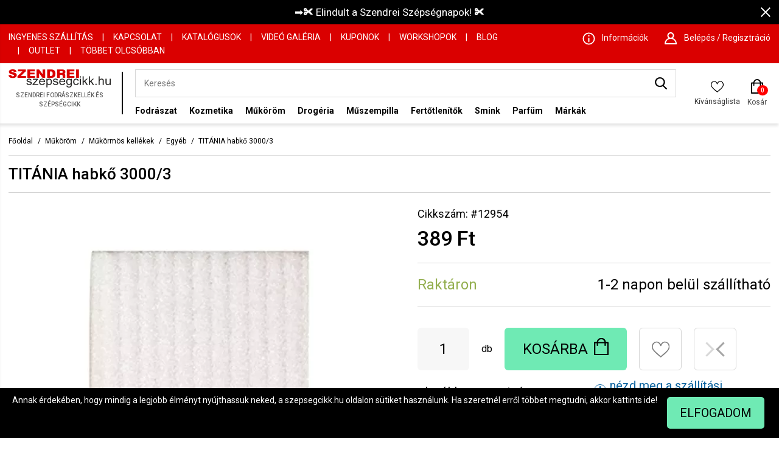

--- FILE ---
content_type: text/html
request_url: https://www.szepsegcikk.hu/mukorom/kellekek/egyeb/titania-habko-3000-3-12954.html
body_size: 35783
content:
<!DOCTYPE HTML>
<html lang="hu">
<head>
<title>TITÁNIA habkő 3000/3 - Egyéb</title>
<meta http-equiv="Content-Type" content="text/html; charset=UTF-8">
<meta name="Robots" content="INDEX,FOLLOW">
<meta name="Revisit-After" content="3 days">
<meta name="Description" content="TITÁNIA habkő 3000/3 Egyéb a Szendrei Fodrászkellék webáruházban, ahol a legjobb Műköröm termékek találhatók.">
<base href="https://www.szepsegcikk.hu/">
<link rel="stylesheet" href="scripts/assets/szepsegcikk.css?v=36?v=88" type="text/css" media="all">
<link rel="icon" href="https://www.szepsegcikk.hu/favicon.ico" type="image/x-icon" media="all">
<link rel="shortcut icon" href="https://www.szepsegcikk.hu/favicon.ico" type="image/x-icon" media="all">
<link rel="Canonical" href="https://www.szepsegcikk.hu/mukorom/kellekek/egyeb/titania-habko-3000-3-12954.html">
<script src="scripts/assets/szepsegcikk.js?v=32?v=75" type="text/javascript"></script>

<script>
window.dataLayer = window.dataLayer || [];
function gtag(){dataLayer.push(arguments);}

gtag('consent', 'default', {
    'ad_storage': 'denied',
    'ad_user_data': 'denied',
    'ad_personalization': 'denied',
    'analytics_storage': 'denied',
    'functionality_storage': 'denied',
    'personalization_storage': 'denied',
    'security_storage': 'granted'
});


                    // Facebook Pixel Code 
                        
                          !function(f,b,e,v,n,t,s)
                          {if(f.fbq)return;n=f.fbq=function(){n.callMethod?
                          n.callMethod.apply(n,arguments):n.queue.push(arguments)};
                          if(!f._fbq)f._fbq=n;n.push=n;n.loaded=!0;n.version='2.0';
                          n.queue=[];t=b.createElement(e);t.async=!0;
                          t.src=v;s=b.getElementsByTagName(e)[0];
                          s.parentNode.insertBefore(t,s)}(window, document,'script',
                          'https://connect.facebook.net/en_US/fbevents.js');
                          fbq('consent', 'revoke');
                          fbq('init', '250545479553402');
                          fbq('track', 'PageView', {}, {eventID: '3b3b5168-8765-485e-894d-1674b3772310'});
                          console.log('Facebook Pixel: PageView');
                        
                    // End Facebook Pixel Code 
function set_consent_managment(post_data, callback, type = 'accept_all') {
    if (!post_data) {
        post_data = {'ajax_event': 'set_consent_managment', 'type': type};
    } else if (typeof post_data === 'object') {
        post_data['ajax_event'] = 'set_consent_managment';
    } else {
        return false;
    }
    $.post('', post_data, function (resp) {
        if(resp){
            const resp_json = JSON.parse(resp); 
            const resp_json_consent_managment = (resp_json.consent_managment) ? JSON.parse(resp_json.consent_managment) : '';
            if(resp_json_consent_managment.ga !== undefined){
                gtag('consent', 'update', JSON.parse(resp_json_consent_managment.ga));
            }
        }
        if (typeof callback === 'function') {
            callback();
        }
    });
}
</script>

<link href="https://fonts.googleapis.com/css2?family=Roboto:wght@300;400;500;700&display=swap" rel="stylesheet">
<link href="https://fonts.googleapis.com/css2?family=Roboto+Condensed:wght@300;400;700&display=swap" rel="stylesheet">
<meta name="viewport" content="width=device-width, user-scalable=no, initial-scale=1.0, minimum-scale=1.0, maximum-scale=1.0">
<meta http-equiv="X-UA-Compatible" content="IE=edge,chrome=1">
<meta name="HandheldFriendly" content="true">
<meta property="og:type" content="product">
<meta property="og:title" content="TITÁNIA habkő 3000/3">
<meta property="og:url" content="https://www.szepsegcikk.hu/mukorom/kellekek/egyeb/titania-habko-3000-3-12954.html">
<meta property="og:description" content="Habkő.">
<meta property="product:price:amount" content="389">
<meta property="product:price:currency" content="HUF">
<meta property="og:image" content="https://www.szepsegcikk.hu/upload_files/products_thumb/thumb_medium_titania-habko-3000-3_12954.webp">
<script type="application/ld+json">[{"@context":"https:\/\/schema.org","@type":"BreadcrumbList","itemListElement":[{"@type":"ListItem","position":1,"name":"M\u0171k\u00f6r\u00f6m","item":"https:\/\/www.szepsegcikk.hu\/mukorom\/"},{"@type":"ListItem","position":2,"name":"M\u0171k\u00f6rm\u00f6s kell\u00e9kek","item":"https:\/\/www.szepsegcikk.hu\/mukorom\/kellekek\/"},{"@type":"ListItem","position":3,"name":"Egy\u00e9b","item":"https:\/\/www.szepsegcikk.hu\/mukorom\/kellekek\/egyeb\/"}]}]</script><script type="application/ld+json">[{"@context":"https:\/\/schema.org\/","@type":"Product","sku":"12954","gtin":"4008576300315","name":"TIT\u00c1NIA habk\u0151 3000\/3","image":"https:\/\/www.szepsegcikk.hu\/upload_files\/products_thumb\/thumb_large_titania-habko-3000-3_12954.webp","brand":{"@type":"Brand","name":"Tit\u00e1nia","logo":"https:\/\/www.szepsegcikk.hu\/upload_files\/products_parameters\/titania.jpg"},"offers":{"@type":"Offer","url":"https:\/\/www.szepsegcikk.hu\/mukorom\/kellekek\/egyeb\/titania-habko-3000-3-12954.html","itemCondition":"https:\/\/schema.org\/NewCondition","availability":"https:\/\/schema.org\/InStock","priceSpecification":{"price":389,"priceCurrency":"HUF","valueAddedTaxIncluded":"true"},"priceValidUntil":"2026-01-21"},"aggregateRating":[],"review":[],"description":"Habk\u0151."}]</script>

<script type="text/javascript">
    var OptiMonkOnReady = function () {
        var adapter = OptiMonk.Visitor.createAdapter();
        adapter.Cart.add('product1', {quantity:3, price:1000});
    };
</script>

<!-- Google Tag Manager -->

<script>(function(w,d,s,l,i){w[l]=w[l]||[];w[l].push({'gtm.start':
new Date().getTime(),event:'gtm.js'});var f=d.getElementsByTagName(s)[0],
j=d.createElement(s),dl=l!='dataLayer'?'&l='+l:'';j.async=true;j.src=
'https://www.googletagmanager.com/gtm.js?id='+i+dl;f.parentNode.insertBefore(j,f);
})(window,document,'script','dataLayer','GTM-W9SPNRQ');</script>
<!-- End Google Tag Manager -->

<!-- Google tag (gtag.js) -->
<script async src="https://www.googletagmanager.com/gtag/js?id=AW-1000790997"></script>
<script>
  window.dataLayer = window.dataLayer || [];
  function gtag(){dataLayer.push(arguments);}
  gtag('js', new Date());

  gtag('config', 'AW-1000790997');
</script>

<!-- Google tag (gtag.js) -->
<script async src="https://www.googletagmanager.com/gtag/js?id=G-3RCP6XX8Y3"></script>
<script>
  window.dataLayer = window.dataLayer || [];
  function gtag(){dataLayer.push(arguments);}
  gtag('js', new Date());

  gtag('config', 'G-3RCP6XX8Y3');
</script>

<!-- Hotjar Tracking Code for szepsegcikk.hu -->

<script>

    (function(h,o,t,j,a,r){

        h.hj=h.hj||function(){(h.hj.q=h.hj.q||[]).push(arguments)};

        h._hjSettings={hjid:4979330,hjsv:6};

        a=o.getElementsByTagName('head')[0];

        r=o.createElement('script');r.async=1;

        r.src=t+h._hjSettings.hjid+j+h._hjSettings.hjsv;

        a.appendChild(r);

    })(window,document,'https://static.hotjar.com/c/hotjar-','.js?sv=');

</script>

<script type="text/javascript">gtag('event','view_item', {
                                    'value': 389,
                                    'items': [
                                      {
                                        'id': '12954',         
                                        'google_business_vertical': 'retail'
                                      }    
                                    ]
                                  });</script>

</head>

<body>
<div class="rld_cont" id="desktop_cont"><div class="header_cont"><nav><div class="top_promotion_banner" id="top-banner-331"><div style="height:auto"><span class="close_promotion_banner" onclick="shopObj.close_top_banner('top-banner-331')"><span class="icon close_icon"></span></span><a href="https://www.szepsegcikk.hu/szendrei-szepseghet"  title="Szendrei Szépséghét Fenti Banner Indulás" >➡️✀ Elindult a Szendrei Szépségnapok! ✀</a></div></div><div class="header_top_row_cont"><div class="menu_w_cont"><div class="columns is-gapless is-mobile"><div class="column is-hidden-desktop is-narrow-mobile"><a href="https://www.szepsegcikk.hu/" class="mobile_logo" title="Szendrei Fodrászkellék és Szépségcikk"><span><img alt="Szepsegcikk.hu" src="images/images/szendrei_logo.svg"></span></a></div><div class="column top_pages_cont is-8 is-hidden-touch"><a href="szallitas"  title="Ingyenes szállítás">Ingyenes szállítás</a><span class="top_menu_separator">|</span><a href="kapcsolat"  title="Kapcsolat">Kapcsolat</a><span class="top_menu_separator">|</span><a href="katalogusok"  title="Katalógusok">Katalógusok</a><span class="top_menu_separator">|</span><a href="video-galeria"  title="Videó Galéria">Videó Galéria</a><span class="top_menu_separator">|</span><a href="kuponok"  title="Kuponok">Kuponok</a><span class="top_menu_separator">|</span><a href="workshopok"  title="Workshopok">Workshopok</a><span class="top_menu_separator">|</span><a href="blog"  title="Blog">Blog</a><span class="top_menu_separator">|</span><a href="outlet-termekek"  title="OUTLET">OUTLET</a><span class="top_menu_separator">|</span><a href="tobbet-olcsobban"  title="Többet Olcsóbban">Többet Olcsóbban</a><span class="top_menu_separator">|</span></div><div class="column top_info_cont"><div class="info_and_sign_in_cont"><div class="info_item"><a class="icon_cont" href="informaciok" title="Információk"><span class="icon informacios_icon"></span><span class="text_cont">Információk</span></a></div><div class="header_sign_in_cont"><div class="sign_in_item"><a class="icon_cont" href="javascript:void(0)"><span class="icon user_icon"></span><span class="text_cont">Belépés / Regisztráció</span></a></div><div class="sign_in_box" data-silde-id="sign_in">
<div class="sign_in_box_cont">
<form name="my_szepsegcikk_login" id="my_szepsegcikk_login" method="POST" action="https://www.szepsegcikk.hu/mukorom/kellekek/egyeb/titania-habko-3000-3-12954.html" class="object_form">
<div class="my_szepsegcikk_login"  >
<div class="login_title">Bejelentkezés</div><div class="close_icon_cont"><span class="icon close"></span></div><div class="hidden"><input type="text"><input type="password"><input type="submit"></div>
<div class="input_placeholder">
<input type="text" name="my_szepsegcikk_username" id="my_szepsegcikk_username" placeholder="E-mail cím" class="">
</div>

<div class="input_placeholder">
<input type="password" name="my_szepsegcikk_password" id="my_szepsegcikk_password" placeholder="Jelszó" class="">
</div>
<div class="forgot_password">
<a href="https://www.szepsegcikk.hu/elfelejtette-jelszavat" title="Elfelejtetted a jelszavad?">Elfelejtetted a jelszavad?</a>
</div>
<div class="login_button_cont">
<a title="Bejelentkezek" href="#" class="default_button">Bejelentkezek</a>
</div>
<div class="login_with_facebook_button_cont">
<a title="Facebook bejelentkezés" class="default_button facebook_login_button">Facebook bejelentkezés</a><i class="icon2 sol-icon-facebook-login-button-bg"></i></div>
<div class="login_with_google_button_cont">
<a title="Google bejelentkezés" class="default_button google_plus_login_button">Google bejelentkezés</a></div>
<div class="new_user_label">Regisztrálj, ha kívánságlistát, megosztást és gyorsab rendelésfeladást szertnél.</div>
<div class="register_now_button_cont">
<a title="Regisztrálok" href="regisztracio?back=1" class="default_button">Regisztrálok</a>
</div>
</div>

</form>
</div>
</div>
</div></div></div></div></div></div><div class="header_menu_cont"><div class="menu_w_cont"><div class="columns is-mobile"><div class="column is-narrow is-hidden-desktop toggle-mobile-menu"><a href="javascript:void(0)"><span></span><span></span><span></span></a></div><div class="column logo_cont is-narrow is-hidden-mobile"><div class="main_logo_svg"><?xml version="1.0" encoding="UTF-8"?>
<!DOCTYPE svg PUBLIC "-//W3C//DTD SVG 1.1//EN" "http://www.w3.org/Graphics/SVG/1.1/DTD/svg11.dtd">
<svg xmlns="http://www.w3.org/2000/svg" xml:space="preserve" width="800px" height="144px" version="1.1" style="shape-rendering:geometricPrecision; text-rendering:geometricPrecision; image-rendering:optimizeQuality; fill-rule:evenodd; clip-rule:evenodd" viewBox="0 0 800 143.59" xmlns:xlink="http://www.w3.org/1999/xlink">
 <defs>
  <style type="text/css">
   <![CDATA[
    .szendrei {fill:#2B2A29;fill-rule:nonzero}
    .szepsegcikk {fill:#DA0000;fill-rule:nonzero}
   ]]>
  </style>
 </defs>
 <g id="szendrei_szepsegcikk_logo_seperated_texts">
	<path class="szendrei" d="M140.27 108.9l8.52 -1.33c0.48,3.31 1.81,5.85 4,7.62 2.19,1.76 5.26,2.64 9.18,2.64 3.97,0 6.91,-0.77 8.83,-2.34 1.91,-1.55 2.88,-3.39 2.88,-5.5 0,-1.88 -0.87,-3.37 -2.58,-4.45 -1.21,-0.75 -4.15,-1.68 -8.82,-2.83 -6.3,-1.54 -10.66,-2.87 -13.11,-4 -2.44,-1.14 -4.28,-2.69 -5.54,-4.69 -1.26,-1.97 -1.89,-4.18 -1.89,-6.59 0,-2.2 0.52,-4.23 1.55,-6.09 1.05,-1.88 2.45,-3.43 4.23,-4.66 1.34,-0.95 3.17,-1.76 5.47,-2.43 2.32,-0.66 4.78,-1 7.43,-1 3.98,0 7.48,0.56 10.48,1.68 3.02,1.11 5.24,2.63 6.68,4.53 1.42,1.92 2.42,4.47 2.96,7.67l-8.43 1.14c-0.38,-2.57 -1.49,-4.58 -3.32,-6.02 -1.82,-1.44 -4.4,-2.15 -7.75,-2.15 -3.94,0 -6.76,0.63 -8.44,1.9 -1.69,1.27 -2.53,2.76 -2.53,4.45 0,1.08 0.34,2.06 1.04,2.93 0.7,0.89 1.8,1.63 3.3,2.22 0.86,0.31 3.38,1.03 7.59,2.14 6.08,1.57 10.32,2.87 12.74,3.87 2.42,0.99 4.31,2.46 5.68,4.36 1.39,1.92 2.07,4.3 2.07,7.15 0,2.77 -0.83,5.39 -2.51,7.84 -1.68,2.46 -4.1,4.36 -7.25,5.71 -3.17,1.34 -6.74,2.01 -10.73,2.01 -6.6,0 -11.64,-1.34 -15.11,-3.98 -3.45,-2.66 -5.66,-6.59 -6.62,-11.8zm47.86 14.73l0 -6.81 32.2 -36.06c-3.66,0.19 -6.88,0.29 -9.65,0.29l-20.59 0 0 -6.75 41.44 0 0 5.5 -27.56 31.27 -5.28 5.81c3.87,-0.31 7.5,-0.47 10.88,-0.47l23.53 0 0 7.22 -44.97 0zm88.22 -15.97l8.92 1.14c-1.39,5.03 -3.99,8.94 -7.78,11.71 -3.78,2.77 -8.62,4.17 -14.51,4.17 -7.42,0 -13.3,-2.22 -17.64,-6.66 -4.34,-4.42 -6.51,-10.64 -6.51,-18.64 0,-8.27 2.18,-14.7 6.58,-19.27 4.39,-4.58 10.09,-6.86 17.1,-6.86 6.77,0 12.31,2.24 16.6,6.72 4.29,4.49 6.45,10.79 6.45,18.92 0,0.49 -0.02,1.23 -0.05,2.21l-37.87 0c0.33,5.4 1.9,9.56 4.74,12.42 2.83,2.87 6.37,4.31 10.6,4.31 3.15,0 5.84,-0.8 8.07,-2.42 2.23,-1.62 4,-4.2 5.3,-7.75zm-28.22 -13.4l28.32 0c-0.38,-4.15 -1.47,-7.25 -3.25,-9.33 -2.73,-3.22 -6.29,-4.83 -10.65,-4.83 -3.95,0 -7.26,1.28 -9.96,3.85 -2.67,2.56 -4.16,6 -4.46,10.31zm48.03 48.29l0 -68.25 7.83 0 0 6.48c1.85,-2.5 3.94,-4.39 6.27,-5.64 2.32,-1.25 5.15,-1.89 8.46,-1.89 4.35,0 8.17,1.08 11.49,3.25 3.31,2.15 5.8,5.21 7.5,9.14 1.69,3.95 2.53,8.26 2.53,12.96 0,5.02 -0.92,9.55 -2.79,13.59 -1.86,4.03 -4.57,7.12 -8.13,9.27 -3.54,2.14 -7.28,3.22 -11.2,3.22 -2.87,0 -5.45,-0.59 -7.73,-1.76 -2.28,-1.17 -4.14,-2.65 -5.61,-4.44l0 24.07 -8.62 0zm7.83 -43.28c0,6.32 1.33,10.99 3.96,14.02 2.64,3.02 5.84,4.54 9.6,4.54 3.82,0 7.09,-1.56 9.79,-4.7 2.73,-3.14 4.09,-7.99 4.09,-14.56 0,-6.27 -1.33,-10.96 -3.99,-14.08 -2.66,-3.12 -5.83,-4.68 -9.51,-4.68 -3.67,0 -6.9,1.66 -9.71,4.98 -2.82,3.33 -4.23,8.14 -4.23,14.48zm43.23 9.63l8.52 -1.33c0.47,3.31 1.81,5.85 4,7.62 2.19,1.76 5.26,2.64 9.18,2.64 3.97,0 6.91,-0.77 8.83,-2.34 1.91,-1.55 2.88,-3.39 2.88,-5.5 0,-1.88 -0.87,-3.37 -2.58,-4.45 -1.21,-0.75 -4.15,-1.68 -8.82,-2.83 -6.3,-1.54 -10.67,-2.87 -13.11,-4 -2.44,-1.14 -4.28,-2.69 -5.54,-4.69 -1.26,-1.97 -1.89,-4.18 -1.89,-6.59 0,-2.2 0.52,-4.23 1.55,-6.09 1.04,-1.88 2.45,-3.43 4.23,-4.66 1.34,-0.95 3.17,-1.76 5.47,-2.43 2.31,-0.66 4.78,-1 7.43,-1 3.98,0 7.47,0.56 10.48,1.68 3.02,1.11 5.24,2.63 6.68,4.53 1.42,1.92 2.41,4.47 2.96,7.67l-8.43 1.14c-0.38,-2.57 -1.49,-4.58 -3.32,-6.02 -1.83,-1.44 -4.4,-2.15 -7.75,-2.15 -3.94,0 -6.76,0.63 -8.44,1.9 -1.69,1.27 -2.53,2.76 -2.53,4.45 0,1.08 0.34,2.06 1.04,2.93 0.7,0.89 1.8,1.63 3.3,2.22 0.86,0.31 3.38,1.03 7.59,2.14 6.07,1.57 10.32,2.87 12.74,3.87 2.42,0.99 4.31,2.46 5.68,4.36 1.39,1.92 2.07,4.3 2.07,7.15 0,2.77 -0.83,5.39 -2.51,7.84 -1.68,2.46 -4.1,4.36 -7.25,5.71 -3.17,1.34 -6.74,2.01 -10.73,2.01 -6.6,0 -11.64,-1.34 -15.11,-3.98 -3.45,-2.66 -5.66,-6.59 -6.62,-11.8zm87.09 -1.24l8.92 1.14c-1.39,5.03 -3.98,8.94 -7.77,11.71 -3.79,2.77 -8.63,4.17 -14.52,4.17 -7.41,0 -13.29,-2.22 -17.63,-6.66 -4.35,-4.42 -6.52,-10.64 -6.52,-18.64 0,-8.27 2.19,-14.7 6.58,-19.27 4.39,-4.58 10.09,-6.86 17.1,-6.86 6.78,0 12.31,2.24 16.6,6.72 4.3,4.49 6.45,10.79 6.45,18.92 0,0.49 -0.01,1.23 -0.05,2.21l-37.86 0c0.33,5.4 1.89,9.56 4.73,12.42 2.83,2.87 6.37,4.31 10.6,4.31 3.15,0 5.85,-0.8 8.07,-2.42 2.23,-1.62 4,-4.2 5.3,-7.75zm-28.21 -13.4l28.31 0c-0.37,-4.15 -1.47,-7.25 -3.25,-9.33 -2.72,-3.22 -6.28,-4.83 -10.64,-4.83 -3.96,0 -7.27,1.28 -9.97,3.85 -2.67,2.56 -4.16,6 -4.45,10.31zm46.44 33.46l8.32 1.14c0.35,2.51 1.33,4.32 2.92,5.48 2.15,1.54 5.07,2.31 8.78,2.31 3.98,0 7.06,-0.77 9.24,-2.31 2.17,-1.53 3.64,-3.71 4.41,-6.48 0.44,-1.69 0.65,-5.26 0.62,-10.69 -3.78,4.31 -8.46,6.46 -14.08,6.46 -6.99,0 -12.41,-2.44 -16.23,-7.33 -3.83,-4.88 -5.75,-10.74 -5.75,-17.57 0,-4.71 0.88,-9.05 2.63,-13.03 1.75,-3.97 4.3,-7.03 7.63,-9.2 3.33,-2.17 7.25,-3.25 11.75,-3.25 6,0 10.94,2.38 14.83,7.13l0 -6.08 7.94 0 0 42.6c0,7.68 -0.8,13.12 -2.42,16.32 -1.6,3.2 -4.16,5.73 -7.64,7.58 -3.5,1.86 -7.79,2.79 -12.88,2.79 -6.06,0 -10.94,-1.31 -14.67,-3.96 -3.74,-2.63 -5.53,-6.6 -5.4,-11.91zm7.05 -29.59c0,6.44 1.33,11.15 3.97,14.11 2.66,2.96 5.97,4.45 9.96,4.45 3.97,0 7.28,-1.47 9.98,-4.41 2.67,-2.95 4.01,-7.58 4.01,-13.88 0,-6.02 -1.38,-10.57 -4.15,-13.63 -2.75,-3.06 -6.09,-4.58 -9.97,-4.58 -3.84,0 -7.09,1.51 -9.78,4.52 -2.68,3.01 -4.02,7.47 -4.02,13.42zm82.23 7.44l8.43 1.14c-0.93,5.63 -3.28,10.02 -7.09,13.2 -3.8,3.18 -8.49,4.77 -14.02,4.77 -6.95,0 -12.53,-2.21 -16.75,-6.61 -4.22,-4.4 -6.33,-10.71 -6.33,-18.92 0,-5.32 0.91,-9.96 2.73,-13.95 1.81,-3.98 4.57,-6.97 8.29,-8.95 3.71,-2 7.74,-3 12.12,-3 5.5,0 10.03,1.35 13.52,4.06 3.51,2.71 5.77,6.56 6.75,11.53l-8.34 1.24c-0.79,-3.31 -2.2,-5.8 -4.24,-7.48 -2.02,-1.67 -4.47,-2.5 -7.35,-2.5 -4.34,0 -7.87,1.5 -10.59,4.51 -2.71,3.03 -4.07,7.78 -4.07,14.31 0,6.62 1.31,11.42 3.92,14.41 2.63,3 6.04,4.5 10.24,4.5 3.39,0 6.22,-0.99 8.47,-3 2.27,-2 3.71,-5.09 4.31,-9.26zm15.77 -40.49l0 -9.51 8.63 0 0 9.51 -8.63 0zm0 58.55l0 -49.33 8.63 0 0 49.33 -8.63 0zm21.81 0l0 -68.06 8.62 0 0 38.77 20.38 -20.04 11.13 0 -19.4 18.33 21.36 31 -10.61 0 -16.89 -25.2 -5.97 5.64 0 19.56 -8.62 0zm48.98 0l0 -68.06 8.62 0 0 38.77 20.38 -20.04 11.14 0 -19.4 18.33 21.36 31 -10.61 0 -16.89 -25.2 -5.98 5.64 0 19.56 -8.62 0zm51.4 0l0 -9.5 9.8 0 0 9.5 -9.8 0zm24.78 0l0 -68.06 8.62 0 0 24.49c4,-4.54 9.04,-6.81 15.15,-6.81 3.74,0 6.99,0.72 9.76,2.16 2.76,1.44 4.74,3.42 5.93,5.96 1.19,2.53 1.78,6.22 1.78,11.04l0 31.22 -8.62 0 0 -31.19c0,-4.17 -0.93,-7.21 -2.77,-9.11 -1.87,-1.9 -4.48,-2.85 -7.88,-2.85 -2.52,0 -4.91,0.63 -7.15,1.91 -2.23,1.29 -3.82,3.03 -4.78,5.23 -0.95,2.19 -1.42,5.22 -1.42,9.08l0 26.93 -8.62 0zm87.7 0l0 -7.33c-3.95,5.59 -9.31,8.38 -16.09,8.38 -2.98,0 -5.78,-0.56 -8.37,-1.67 -2.6,-1.12 -4.53,-2.52 -5.78,-4.19 -1.26,-1.7 -2.14,-3.76 -2.65,-6.2 -0.34,-1.65 -0.52,-4.24 -0.52,-7.79l0 -30.53 8.62 0 0 27.3c0,4.35 0.18,7.3 0.52,8.8 0.54,2.21 1.69,3.92 3.45,5.17 1.75,1.25 3.9,1.88 6.48,1.88 2.58,0 5,-0.63 7.25,-1.91 2.25,-1.28 3.85,-3.04 4.8,-5.25 0.93,-2.2 1.41,-5.42 1.41,-9.61l0 -26.38 8.62 0 0 49.33 -7.74 0z"/>
	<path class="szepsegcikk" d="M0 45.49l20.85 -1.21c0.45,3.15 1.38,5.56 2.77,7.19 2.27,2.68 5.49,4.01 9.69,4.01 3.13,0 5.55,-0.68 7.24,-2.05 1.7,-1.37 2.55,-2.96 2.55,-4.77 0,-1.71 -0.8,-3.25 -2.41,-4.62 -1.6,-1.35 -5.34,-2.62 -11.21,-3.84 -9.64,-2.01 -16.49,-4.69 -20.59,-8.04 -4.14,-3.34 -6.21,-7.59 -6.21,-12.78 0,-3.4 1.06,-6.61 3.18,-9.64 2.12,-3.03 5.29,-5.42 9.55,-7.14 4.25,-1.73 10.08,-2.6 17.48,-2.6 9.08,0 16,1.58 20.76,4.74 4.77,3.15 7.6,8.17 8.51,15.05l-20.65 1.15c-0.55,-3.01 -1.71,-5.21 -3.46,-6.57 -1.77,-1.37 -4.2,-2.05 -7.3,-2.05 -2.55,0 -4.48,0.51 -5.78,1.51 -1.28,1.01 -1.94,2.25 -1.94,3.7 0,1.04 0.54,1.99 1.58,2.84 1.01,0.88 3.45,1.67 7.33,2.43 9.6,1.94 16.47,3.89 20.61,5.87 4.15,1.97 7.18,4.41 9.07,7.35 1.89,2.92 2.83,6.19 2.83,9.82 0,4.24 -1.26,8.17 -3.78,11.77 -2.53,3.58 -6.04,6.31 -10.57,8.16 -4.52,1.85 -10.21,2.78 -17.1,2.78 -12.08,0 -20.45,-2.18 -25.11,-6.52 -4.65,-4.34 -7.27,-9.85 -7.89,-16.54zm73.8 -44.38l62.06 0 0 13.26 -39.86 38.8 41.35 0 0 14.26 -67.43 0 0 -13.77 39.45 -38.38 -35.57 0 0 -14.17zm73.4 0l58.79 0 0 14.17 -36.75 0 0 10.57 34.06 0 0 13.52 -34.06 0 0 13.06 37.83 0 0 15 -59.87 0 0 -66.32zm71.91 0l20.5 0 26.67 36.63 0 -36.63 20.75 0 0 66.32 -20.75 0 -26.52 -36.41 0 36.41 -20.65 0 0 -66.32zm82.82 0l32.65 0c6.42,0 11.63,0.82 15.59,2.44 3.96,1.64 7.23,3.97 9.83,7.01 2.59,3.06 4.45,6.59 5.62,10.64 1.17,4.04 1.74,8.32 1.74,12.85 0,7.08 -0.85,12.57 -2.6,16.48 -1.71,3.91 -4.11,7.18 -7.19,9.82 -3.08,2.64 -6.37,4.4 -9.9,5.28 -4.82,1.21 -9.19,1.8 -13.09,1.8l-32.65 0 0 -66.32zm21.94 15.01l0 36.22 5.4 0c4.6,0 7.87,-0.48 9.83,-1.43 1.93,-0.95 3.45,-2.6 4.56,-4.96 1.11,-2.38 1.66,-6.21 1.66,-11.52 0,-7.02 -1.22,-11.83 -3.69,-14.42 -2.46,-2.6 -6.56,-3.89 -12.26,-3.89l-5.5 0zm55.3 51.31l0 -66.32 36.6 0c6.79,0 13.67,0.56 17.24,1.64 3.59,1.08 6.5,3.1 8.69,6.04 2.2,2.94 3.29,6.54 3.29,10.77 0,5.95 -2.14,14.06 -8.76,15.47 1.86,0.58 5.56,3.6 6.96,6.28 1.06,2.04 0.87,3.34 0.94,5.5l0.54 20.62 -20.42 0 -1.12 -18.25c-0.19,-3.22 -3.07,-5.14 -6.23,-5.6 -2.44,-0.36 -9.83,0.14 -15.69,0.14l0 23.71 -22.04 0zm22.04 -39.36l13.06 -0.21c0.99,-0.01 2.95,-0.34 5.83,-0.91 1.45,-0.29 2.64,-0.96 3.56,-2.08 0.92,-1.13 1.38,-2.41 1.38,-3.86 0,-2.15 -0.73,-3.81 -2.18,-4.95 -1.46,-1.15 -4.2,-1.78 -8.21,-1.73l-13.44 0.21 0 13.53zm54.9 -26.96l58.79 0 0 14.17 -36.75 0 0 10.57 34.06 0 0 13.52 -34.06 0 0 13.06 37.84 0 0 15 -59.88 0 0 -66.32zm72.6 0l22.05 0 0 66.32 -22.05 0 0 -66.32z"/>
 </g>
</svg>
</div><div class="main_logo_slogan">Szendrei Fodrászkellék és Szépségcikk</div><a href="https://www.szepsegcikk.hu/" class="logo_href" title="Szendrei Fodrászkellék és Szépségcikk"></a></div><div class="column is-flex-grow-1 search_and_category_cont"><div class="search_input_cont"><div class="search_input minisearch">
<div class="search_input_text">
<input data-url="https://www.szepsegcikk.hu/termekek" type="text" name="search_keywords" autocomplete="off" placeholder="Keresés" value=""><div class="search_button">
<a href="javascript:void(0)" class="search"><span class="icon search_icon"></span><span class="icon close"></span></a></div>
</div>
<div class="search_results"></div></div>
</div><div class="desktop_main_menu header-desktop-category"><div class="category_menu_cont"><ul><li class="level0 has_sub"><a href="fodraszat" title="Fodrászat">Fodrászat</a><span class="dop_down_cont"><span class="icon close"></span><span class="desktop_back is-hidden-mobile"><span class="icon arrow"></span><span class="arrow_back_label">Vissza</span></span><ul><li class="level1 has_sub"><a href="fodraszat/barber-shop" title="Barber shop termékek">Barber shop termékek</a><ul><li class="level2 "><a href="fodraszat/barber-shop/eszkozok" title="Eszközök">Eszközök</a></li><li class="level2 "><a href="fodraszat/barber-shop/ferfi-arc-testapolas" title="Férfi arc, -testápolás">Férfi arc, -testápolás</a></li><li class="level2 "><a href="fodraszat/barber-shop/hajapolas" title="Férfi hajápolási termékek">Férfi hajápolási termékek</a></li><li class="level2 "><a href="fodraszat/barber-shop/hajfestes" title="Férfi hajfestés, férfi hajszínező">Férfi hajfestés, férfi hajszínező</a></li><li class="level2 "><a href="fodraszat/barber-shop/hajformazas" title="Férfi hajformázók">Férfi hajformázók</a></li><li class="level2 "><a href="fodraszat/barber-shop/fodraszkellek" title="Fodrászkellék">Fodrászkellék</a></li><li class="level2 "><a href="fodraszat/barber-shop/szakallapolas" title="Szakállápoló, szakállápoló szett">Szakállápoló, szakállápoló szett</a></li><li class="level2 "><a href="fodraszat/barber-shop/festes" title="Szakállfesték">Szakállfesték</a></li><li class="level0 brand_menuitem"><a href="markak" title="Márkák">Márkák</a></li><li class="level0 brand_menuitem"><a href="fodraszat/barber-shop" title="Barber shop termékek">Összes termék</a></li></ul><span class="after"></span></li><li class="level1 has_sub"><a href="fodraszat/dauer-hullamositas" title="Dauer, Hullámosítás">Dauer, Hullámosítás</a><ul><li class="level2 "><a href="fodraszat/dauer-hullamositas/sapkak-csavarok" title="Dauer csavarók, sapkák">Dauer csavarók, sapkák</a></li><li class="level2 "><a href="fodraszat/dauer-hullamositas/dauervizek-fixalok" title="Dauervíz, dauer fixáló">Dauervíz, dauer fixáló</a></li><li class="level0 brand_menuitem"><a href="markak" title="Márkák">Márkák</a></li><li class="level0 brand_menuitem"><a href="fodraszat/dauer-hullamositas" title="Dauer, Hullámosítás">Összes termék</a></li></ul><span class="after"></span></li><li class="level1 has_sub"><a href="fodraszat/eszkozok" title="Eszközök">Eszközök</a><ul><li class="level2 "><a href="fodraszat/eszkozok/babafejek-babafej-tartok" title="Babafejek, babafej tartók">Babafejek, babafej tartók</a></li><li class="level2 "><a href="fodraszat/eszkozok/borotvak" title="Borotvák">Borotvák</a></li><li class="level2 "><a href="fodraszat/eszkozok/egyeb" title="Egyéb">Egyéb</a></li><li class="level2 "><a href="fodraszat/eszkozok/csipeszek-csattok" title="Fodrász csipesz">Fodrász csipesz</a></li><li class="level2 "><a href="fodraszat/eszkozok/fesuk" title="Fodrász fésű">Fodrász fésű</a></li><li class="level2 "><a href="fodraszat/eszkozok/taskak-szerzamtartok" title="Fodrász táska, szerszámtartó">Fodrász táska, szerszámtartó</a></li><li class="level2 "><a href="fodraszat/eszkozok/torolkozok" title="Fodrász törölköző">Fodrász törölköző</a></li><li class="level2 "><a href="fodraszat/eszkozok/bizsu" title="Haj ékszer, hajtincs ékszer">Haj ékszer, hajtincs ékszer</a></li><li class="level2 "><a href="fodraszat/eszkozok/hajcsavarok" title="Hajcsavaró">Hajcsavaró</a></li><li class="level2 "><a href="fodraszat/eszkozok/hajdiszek" title="Hajdiszek">Hajdiszek</a></li><li class="level2 "><a href="fodraszat/eszkozok/hajfestes" title="Hajfestő ecset, kellékek">Hajfestő ecset, kellékek</a></li><li class="level2 "><a href="fodraszat/eszkozok/hajgumik" title="Hajgumi">Hajgumi</a></li><li class="level2 "><a href="fodraszat/eszkozok/hajhalok-hajgumik-zuhanysapkak" title="Hajhálók, hajgumik, zuhanysapkák">Hajhálók, hajgumik, zuhanysapkák</a></li><li class="level2 "><a href="fodraszat/eszkozok/kefek" title="Hajkefe">Hajkefe</a></li><li class="level2 "><a href="fodraszat/eszkozok/hajszarito-tartok" title="Hajszárító tartó">Hajszárító tartó</a></li><li class="level2 "><a href="fodraszat/eszkozok/ollok" title="Hajvágó olló, ritkító olló">Hajvágó olló, ritkító olló</a></li><li class="level2 "><a href="fodraszat/eszkozok/kendok-kotenyek" title="Kendők, kötények">Kendők, kötények</a></li><li class="level2 "><a href="fodraszat/eszkozok/konytalatetek" title="Kontyalátét">Kontyalátét</a></li><li class="level2 "><a href="fodraszat/eszkozok/konytgumik" title="Kontygumi">Kontygumi</a></li><li class="level2 "><a href="fodraszat/eszkozok/tukrok" title="Kozmetikai tükör, borotválkozó tükör">Kozmetikai tükör, borotválkozó tükör</a></li><li class="level2 "><a href="fodraszat/eszkozok/berako-halok" title="Lekötőháló">Lekötőháló</a></li><li class="level2 "><a href="fodraszat/eszkozok/melirfoliak" title="Melírfólia">Melírfólia</a></li><li class="level2 "><a href="fodraszat/eszkozok/merlegek" title="Mérlegek">Mérlegek</a></li><li class="level2 "><a href="fodraszat/eszkozok/meropoharak" title="Mérőpoharak">Mérőpoharak</a></li><li class="level2 "><a href="fodraszat/eszkozok/nyakpapir" title="Nyakpapír">Nyakpapír</a></li><li class="level2 "><a href="fodraszat/eszkozok/nyakszirtkefek" title="Nyakszírtkefe">Nyakszírtkefe</a></li><li class="level2 "><a href="fodraszat/eszkozok/nyaktalak" title="Nyaktál">Nyaktál</a></li><li class="level2 "><a href="fodraszat/eszkozok/ollotartok" title="Ollótartó">Ollótartó</a></li><li class="level2 "><a href="fodraszat/eszkozok/parokak" title="Paróka">Paróka</a></li><li class="level2 "><a href="fodraszat/eszkozok/spiccpapir" title="Spiccpapír">Spiccpapír</a></li><li class="level2 "><a href="fodraszat/eszkozok/sulygaller" title="Súlygallér">Súlygallér</a></li><li class="level2 "><a href="fodraszat/eszkozok/timsok" title="Timsó">Timsó</a></li><li class="level2 "><a href="fodraszat/eszkozok/tubuskinyomok" title="Tubuskinyomó">Tubuskinyomó</a></li><li class="level2 "><a href="fodraszat/eszkozok/vizezok-flakonok" title="Vizezők, flakonok">Vizezők, flakonok</a></li><li class="level0 brand_menuitem"><a href="markak" title="Márkák">Márkák</a></li><li class="level0 brand_menuitem"><a href="fodraszat/eszkozok" title="Eszközök">Összes termék</a></li></ul><span class="after"></span></li><li class="level1 has_sub"><a href="fodraszat/butorok" title="Fodrász Bútorok">Fodrász Bútorok</a><ul><li class="level2 "><a href="fodraszat/butorok/alkatreszek" title="Alkatrészek">Alkatrészek</a></li><li class="level2 "><a href="fodraszat/butorok/barber-szek" title="Barber szék">Barber szék</a></li><li class="level2 "><a href="fodraszat/butorok/eszkozkocsik" title="Fodrász eszközkocsi">Fodrász eszközkocsi</a></li><li class="level2 "><a href="fodraszat/butorok/fejmoso-hajmoso-tal" title="Fodrász fejmosó, hajmosó tál">Fodrász fejmosó, hajmosó tál</a></li><li class="level2 "><a href="fodraszat/butorok/festokocsik" title="Fodrász festőkocsi">Fodrász festőkocsi</a></li><li class="level2 "><a href="fodraszat/butorok/fodrasz-szek" title="Fodrász szék">Fodrász szék</a></li><li class="level2 "><a href="fodraszat/butorok/hajszarito-burak" title="Hajszárító búra">Hajszárító búra</a></li><li class="level2 "><a href="fodraszat/butorok/hajvagoszek-fodrasz-munkaszek" title="Hajvágószék, fodrász munkaszék">Hajvágószék, fodrász munkaszék</a></li><li class="level2 "><a href="fodraszat/butorok/labtartok" title="Lábtartók">Lábtartók</a></li><li class="level2 "><a href="fodraszat/butorok/mobil-fejmoso-hajmoso-tal" title="Mobil fejmosó - hajmosó tál">Mobil fejmosó - hajmosó tál</a></li><li class="level2 "><a href="fodraszat/butorok/munkafal" title="Munkafal">Munkafal</a></li><li class="level2 "><a href="fodraszat/butorok/takaritasi-kellekek" title="Takarítási Kellékek">Takarítási Kellékek</a></li><li class="level2 "><a href="fodraszat/butorok/uzletberendezes" title="Üzletberendezés">Üzletberendezés</a></li><li class="level0 brand_menuitem"><a href="markak" title="Márkák">Márkák</a></li><li class="level0 brand_menuitem"><a href="fodraszat/butorok" title="Fodrász Bútorok">Összes termék</a></li></ul><span class="after"></span></li><li class="level1 has_sub"><a href="fodraszat/fodrasz-gepek" title="Fodrász gépek">Fodrász gépek</a><ul><li class="level2 "><a href="fodraszat/fodrasz-gepek/elektromos-borotvak" title="Elektromos borotva">Elektromos borotva</a></li><li class="level2 "><a href="fodraszat/fodrasz-gepek/burak" title="Fodrász Búra, Gőzbúra">Fodrász Búra, Gőzbúra</a></li><li class="level2 "><a href="fodraszat/fodrasz-gepek/diffuzorok" title="Haj diffúzor">Haj diffúzor</a></li><li class="level2 "><a href="fodraszat/fodrasz-gepek/hajformazo-keszulekek" title="Hajformázó készülékek">Hajformázó készülékek</a></li><li class="level2 "><a href="fodraszat/fodrasz-gepek/hajsutovasak" title="Hajsütővas">Hajsütővas</a></li><li class="level2 "><a href="fodraszat/fodrasz-gepek/hajszaritok" title="Hajszárítók">Hajszárítók</a></li><li class="level2 "><a href="fodraszat/fodrasz-gepek/hajvagogepek" title="Hajvágógép">Hajvágógép</a></li><li class="level2 "><a href="fodraszat/fodrasz-gepek/hajvasalok" title="Hajvasaló">Hajvasaló</a></li><li class="level2 "><a href="fodraszat/fodrasz-gepek/konturvagok" title="Kontúrvágók">Kontúrvágók</a></li><li class="level2 "><a href="fodraszat/fodrasz-gepek/trimmelok" title="Kontúrvágók">Kontúrvágók</a></li><li class="level2 "><a href="fodraszat/fodrasz-gepek/orr-es-fulszorzet-nyirok" title="Orrszőrvágó, fülszörnyíró">Orrszőrvágó, fülszörnyíró</a></li><li class="level2 "><a href="fodraszat/fodrasz-gepek/szakallvagok" title="Szakállvágó">Szakállvágó</a></li><li class="level2 "><a href="fodraszat/fodrasz-gepek/vezetofesuk-vagofejek-kiegeszitok" title="Vezetőfésűk,vágófejek,kiegészítők">Vezetőfésűk,vágófejek,kiegészítők</a></li><li class="level2 "><a href="fodraszat/fodrasz-gepek/villanyborotvak" title="Villanyborotva">Villanyborotva</a></li><li class="level0 brand_menuitem"><a href="markak" title="Márkák">Márkák</a></li><li class="level0 brand_menuitem"><a href="fodraszat/fodrasz-gepek" title="Fodrász gépek">Összes termék</a></li></ul><span class="after"></span></li><li class="level1 has_sub"><a href="fodraszat/hajapolas" title="Hajápolási termékek">Hajápolási termékek</a><ul><li class="level2 "><a href="fodraszat/hajapolas/egyeb" title="Egyéb">Egyéb</a></li><li class="level2 "><a href="fodraszat/hajapolas/csomagok" title="Hajápoló csomag">Hajápoló csomag</a></li><li class="level2 "><a href="fodraszat/hajapolas/balzsamok" title="Hajbalzsam">Hajbalzsam</a></li><li class="level2 "><a href="fodraszat/hajapolas/hajfenyek" title="Hajfény spray">Hajfény spray</a></li><li class="level2 "><a href="fodraszat/hajapolas/hajpakolasok" title="Hajkondicionáló">Hajkondicionáló</a></li><li class="level2 "><a href="fodraszat/hajapolas/hajpakolas" title="Hajpakolás">Hajpakolás</a></li><li class="level2 "><a href="fodraszat/hajapolas/szerumok-ampullak" title="Hajszérum, Hajtonik">Hajszérum, Hajtonik</a></li><li class="level2 "><a href="fodraszat/hajapolas/szerumok-ampullak-tonikok" title="Hajtonik">Hajtonik</a></li><li class="level2 "><a href="fodraszat/hajapolas/hajvegapolok" title="Hajvégápoló">Hajvégápoló</a></li><li class="level2 "><a href="fodraszat/hajapolas/samponok" title="Sampon">Sampon</a></li><li class="level0 brand_menuitem"><a href="markak" title="Márkák">Márkák</a></li><li class="level0 brand_menuitem"><a href="fodraszat/hajapolas" title="Hajápolási termékek">Összes termék</a></li></ul><span class="after"></span></li><li class="level1 has_sub"><a href="fodraszat/hajfestes-es-szinezes" title="Hajfestés és színezés">Hajfestés és színezés</a><ul><li class="level2 "><a href="fodraszat/hajfestes-es-szinezes/egyeb" title="Egyéb">Egyéb</a></li><li class="level2 "><a href="fodraszat/hajfestes-es-szinezes/hajfestekek" title="Hajfestékek">Hajfestékek</a></li><li class="level2 "><a href="fodraszat/hajfestes-es-szinezes/hajszinezok" title="Hajszínezők">Hajszínezők</a></li><li class="level2 "><a href="fodraszat/hajfestes-es-szinezes/oxidalok" title="Oxidáló krém">Oxidáló krém</a></li><li class="level2 "><a href="fodraszat/hajfestes-es-szinezes/szokites-es-melirozas" title="Szőkítőpor, Szőkítő Krém">Szőkítőpor, Szőkítő Krém</a></li><li class="level0 brand_menuitem"><a href="markak" title="Márkák">Márkák</a></li><li class="level0 brand_menuitem"><a href="fodraszat/hajfestes-es-szinezes" title="Hajfestés és színezés">Összes termék</a></li></ul><span class="after"></span></li><li class="level1 has_sub"><a href="fodraszat/hajformazas" title="Hajformázó termékek">Hajformázó termékek</a><ul><li class="level2 "><a href="fodraszat/hajformazas/egyenesitok" title="Hajegyenesítő">Hajegyenesítő</a></li><li class="level2 "><a href="fodraszat/hajformazas/gondoritok" title="Hajgöndörítő krém">Hajgöndörítő krém</a></li><li class="level2 "><a href="fodraszat/hajformazas/hajhabok" title="Hajhab">Hajhab</a></li><li class="level2 "><a href="fodraszat/hajformazas/hajlakkok" title="Hajlakk">Hajlakk</a></li><li class="level2 "><a href="fodraszat/hajformazas/hovedok" title="Hővédő">Hővédő</a></li><li class="level2 "><a href="fodraszat/hajformazas/volumennovelok" title="Volumennövelők">Volumennövelők</a></li><li class="level2 "><a href="fodraszat/hajformazas/zselek-waxok" title="Zselék,waxok">Zselék,waxok</a></li><li class="level0 brand_menuitem"><a href="markak" title="Márkák">Márkák</a></li><li class="level0 brand_menuitem"><a href="fodraszat/hajformazas" title="Hajformázó termékek">Összes termék</a></li></ul><span class="after"></span></li><li class="level1 has_sub"><a href="fodraszat/muhajak" title="Műhaj">Műhaj</a><ul><li class="level2 "><a href="fodraszat/muhajak/kiegeszitok" title="Kiegészítők">Kiegészítők</a></li><li class="level2 "><a href="fodraszat/muhajak/szintetikus-hajak" title="Szintetikus hajak">Szintetikus hajak</a></li><li class="level0 brand_menuitem"><a href="markak" title="Márkák">Márkák</a></li><li class="level0 brand_menuitem"><a href="fodraszat/muhajak" title="Műhaj">Összes termék</a></li></ul><span class="after"></span></li><li class="level1 has_sub"><a href="fodraszat/reklamanyagok" title="Reklámanyagok">Reklámanyagok</a><ul><li class="level2 "><a href="fodraszat/reklamanyagok/belepojegyek" title="Belépőjegyek">Belépőjegyek</a></li><li class="level2 "><a href="fodraszat/reklamanyagok/egyeb" title="Egyéb">Egyéb</a></li><li class="level2 "><a href="fodraszat/reklamanyagok/hataridonaplok" title="Határidőnaplók">Határidőnaplók</a></li><li class="level2 "><a href="fodraszat/reklamanyagok/idopontkartyak" title="Időpontkártyák">Időpontkártyák</a></li><li class="level2 "><a href="fodraszat/reklamanyagok/polok" title="Pólók">Pólók</a></li><li class="level2 "><a href="fodraszat/reklamanyagok/poszterek-molinok" title="Poszterek,molinók">Poszterek,molinók</a></li><li class="level2 "><a href="fodraszat/reklamanyagok/szinskalak" title="Színskálák">Színskálák</a></li><li class="level2 "><a href="fodraszat/reklamanyagok/tasakok" title="Tasakok">Tasakok</a></li><li class="level0 brand_menuitem"><a href="markak" title="Márkák">Márkák</a></li><li class="level0 brand_menuitem"><a href="fodraszat/reklamanyagok" title="Reklámanyagok">Összes termék</a></li></ul><span class="after"></span></li><li class="level0 brand_menuitem"><a href="markak?category=3" title="Márkák">Márkák</a></li><li class="level0 brand_menuitem"><a href="fodraszat" title="Fodrászat">Összes termék</a></li></ul></span></li><li class="level0 has_sub"><a href="kozmetika" title="Kozmetika">Kozmetika</a><span class="dop_down_cont"><span class="icon close"></span><span class="desktop_back is-hidden-mobile"><span class="icon arrow"></span><span class="arrow_back_label">Vissza</span></span><ul><li class="level1 has_sub"><a href="kozmetika/arcapolas" title="Arcápolás">Arcápolás</a><ul><li class="level2 "><a href="kozmetika/arcapolas/ampullak" title="Ampullák">Ampullák</a></li><li class="level2 "><a href="kozmetika/arcapolas/arckezeles" title="Arckezelés">Arckezelés</a></li><li class="level2 "><a href="kozmetika/arcapolas/arckezelo-apolo-csomagok" title="Arckezelő, arcápoló csomag">Arckezelő, arcápoló csomag</a></li><li class="level2 "><a href="kozmetika/arcapolas/arckremek" title="Arckrém">Arckrém</a></li><li class="level2 "><a href="kozmetika/arcapolas/arcmaszkok-pakolasok" title="Arcmaszk, arcpakolás">Arcmaszk, arcpakolás</a></li><li class="level2 "><a href="kozmetika/arcapolas/olajak-szerumok-gelek" title="Arcszérum, arcolaj, arcgél">Arcszérum, arcolaj, arcgél</a></li><li class="level2 "><a href="kozmetika/arcapolas/reklamanyagok" title="Reklámanyagok">Reklámanyagok</a></li><li class="level2 "><a href="kozmetika/arcapolas/szemkornyek-apolas" title="Szemkörnyékápoló">Szemkörnyékápoló</a></li><li class="level0 brand_menuitem"><a href="markak" title="Márkák">Márkák</a></li><li class="level0 brand_menuitem"><a href="kozmetika/arcapolas" title="Arcápolás">Összes termék</a></li></ul><span class="after"></span></li><li class="level1 has_sub"><a href="kozmetika/arctiszitas" title="Arctisztító termékek">Arctisztító termékek</a><ul><li class="level2 "><a href="kozmetika/arctiszitas/arclemosok-tejek-" title="Arclemosó, arctej">Arclemosó, arctej</a></li><li class="level2 "><a href="kozmetika/arctiszitas/mechanikai-peeling-arcradirok" title="Arcradír, Mechanikai peeling">Arcradír, Mechanikai peeling</a></li><li class="level2 "><a href="kozmetika/arctiszitas/tonikok" title="Arctonik">Arctonik</a></li><li class="level2 "><a href="kozmetika/arctiszitas/kemiai-peeling-hamlasztok" title="Hámlasztó, Kémiai peeling">Hámlasztó, Kémiai peeling</a></li><li class="level0 brand_menuitem"><a href="markak" title="Márkák">Márkák</a></li><li class="level0 brand_menuitem"><a href="kozmetika/arctiszitas" title="Arctisztító termékek">Összes termék</a></li></ul><span class="after"></span></li><li class="level1 "><a href="kozmetika/butorok-kiegeszitok" title="Bútorok,kiegészítők">Bútorok,kiegészítők</a></li><li class="level1 "><a href="kozmetika/fulbevalok" title="Fülbevalók">Fülbevalók</a></li><li class="level1 has_sub"><a href="kozmetika/kellekek" title="Kellékek">Kellékek</a><ul><li class="level2 "><a href="kozmetika/kellekek/ecsetek" title="Ecsetek">Ecsetek</a></li><li class="level0 brand_menuitem"><a href="markak" title="Márkák">Márkák</a></li><li class="level0 brand_menuitem"><a href="kozmetika/kellekek" title="Kellékek">Összes termék</a></li></ul><span class="after"></span></li><li class="level1 has_sub"><a href="kozmetika/butorok" title="Kozmetikai bútor">Kozmetikai bútor</a><ul><li class="level2 "><a href="kozmetika/butorok/eszkozkocsik" title="Kozmetikai eszközkocsi">Kozmetikai eszközkocsi</a></li><li class="level2 "><a href="kozmetika/butorok/kozmetikai-kezeloagyak" title="Kozmetikai kezelőágy">Kozmetikai kezelőágy</a></li><li class="level2 "><a href="kozmetika/butorok/munkaszekek" title="Kozmetikai munkaszék">Kozmetikai munkaszék</a></li><li class="level2 "><a href="kozmetika/butorok/masszazsagyak" title="Masszázságy">Masszázságy</a></li><li class="level0 brand_menuitem"><a href="markak" title="Márkák">Márkák</a></li><li class="level0 brand_menuitem"><a href="kozmetika/butorok" title="Kozmetikai bútor">Összes termék</a></li></ul><span class="after"></span></li><li class="level1 has_sub"><a href="kozmetika/keszulekek" title="Kozmetikai gépek">Kozmetikai gépek</a><ul><li class="level2 "><a href="kozmetika/keszulekek/arcapolo-szettek" title="Arcápoló készülék">Arcápoló készülék</a></li><li class="level2 "><a href="kozmetika/keszulekek/arcgozolok" title="Arcgőzölő">Arcgőzölő</a></li><li class="level2 "><a href="kozmetika/keszulekek/borvasalo-keszulekek" title="Bőrvasaló készülékek">Bőrvasaló készülékek</a></li><li class="level2 "><a href="kozmetika/keszulekek/dermaroller-mezopen" title="Dermaroller, mezopen">Dermaroller, mezopen</a></li><li class="level2 "><a href="kozmetika/keszulekek/fenyterapias-eszkozok" title="Fényterápiás eszközök">Fényterápiás eszközök</a></li><li class="level2 "><a href="kozmetika/keszulekek/iontoforezis-galvanaram" title="Iontoforézis, galvánáram">Iontoforézis, galvánáram</a></li><li class="level2 "><a href="kozmetika/keszulekek/kezelotornyok" title="Kozmetikai kezelőtorony">Kozmetikai kezelőtorony</a></li><li class="level2 "><a href="kozmetika/keszulekek/fenycsoves-nagyitos-lampak" title="Kozmetikai nagyítós lámpa, fénycsöves lámpa">Kozmetikai nagyítós lámpa, fénycsöves lámpa</a></li><li class="level2 "><a href="kozmetika/keszulekek/lampatarto-allvany" title="Lámpatartó állvány">Lámpatartó állvány</a></li><li class="level2 "><a href="kozmetika/keszulekek/led-es-nagyitos-lampak" title="LED-es nagyítós lámpák">LED-es nagyítós lámpák</a></li><li class="level2 "><a href="kozmetika/keszulekek/mikrodermabrazio-gyemantfejes-dermabrazio" title="Mikrodermabrázió, gyémántfejes dermabrázió">Mikrodermabrázió, gyémántfejes dermabrázió</a></li><li class="level2 "><a href="kozmetika/keszulekek/paraffin-melegito-es-kellekek" title="Paraffin melegítő és kellékek">Paraffin melegítő és kellékek</a></li><li class="level2 "><a href="kozmetika/keszulekek/precizios-lampak" title="Precíziós lámpák">Precíziós lámpák</a></li><li class="level2 "><a href="kozmetika/keszulekek/radiofrekvencias-keszulekek" title="Rádiófrekvenciás készülékek">Rádiófrekvenciás készülékek</a></li><li class="level2 "><a href="kozmetika/keszulekek/torolkozo-melegitok" title="Törölköző melegítők">Törölköző melegítők</a></li><li class="level2 "><a href="kozmetika/keszulekek/ultrahangos-es-uv-s-eszkoztisztitok" title="Ultrahangos és UV-s eszköztisztítók">Ultrahangos és UV-s eszköztisztítók</a></li><li class="level2 "><a href="kozmetika/keszulekek/ultrahangos-gepek" title="Ultrahangos kozmetikai készülék">Ultrahangos kozmetikai készülék</a></li><li class="level2 "><a href="kozmetika/keszulekek/ultrahangos-peeling" title="Ultrahangos peeling készülék">Ultrahangos peeling készülék</a></li><li class="level2 "><a href="kozmetika/keszulekek/vakuummasszazs-nyomasterapia" title="Vákuummasszázs gép, nyomásterápia">Vákuummasszázs gép, nyomásterápia</a></li><li class="level2 "><a href="kozmetika/keszulekek/vio" title="VIO">VIO</a></li><li class="level0 brand_menuitem"><a href="markak" title="Márkák">Márkák</a></li><li class="level0 brand_menuitem"><a href="kozmetika/keszulekek" title="Kozmetikai gépek">Összes termék</a></li></ul><span class="after"></span></li><li class="level1 has_sub"><a href="kozmetika/kozmetikai-kiegeszitok" title="Kozmetikai kiegészítők">Kozmetikai kiegészítők</a><ul><li class="level2 "><a href="kozmetika/kozmetikai-kiegeszitok/csillamtetovalas" title="Csillámtetoválás">Csillámtetoválás</a></li><li class="level0 brand_menuitem"><a href="markak" title="Márkák">Márkák</a></li><li class="level0 brand_menuitem"><a href="kozmetika/kozmetikai-kiegeszitok" title="Kozmetikai kiegészítők">Összes termék</a></li></ul><span class="after"></span></li><li class="level1 has_sub"><a href="kozmetika/muszempilla" title="Műszempilla">Műszempilla</a><ul><li class="level2 "><a href="kozmetika/muszempilla/csipeszek" title="Csipeszek">Csipeszek</a></li><li class="level0 brand_menuitem"><a href="markak" title="Márkák">Márkák</a></li><li class="level0 brand_menuitem"><a href="kozmetika/muszempilla" title="Műszempilla">Összes termék</a></li></ul><span class="after"></span></li><li class="level1 has_sub"><a href="kozmetika/szalon-es-vendeg-textiliak" title="Szalon és vendég textíliák">Szalon és vendég textíliák</a><ul><li class="level2 "><a href="kozmetika/szalon-es-vendeg-textiliak/egyszerhasznalatos-termekek" title="Egyszerhasználatos termékek">Egyszerhasználatos termékek</a></li><li class="level2 "><a href="kozmetika/szalon-es-vendeg-textiliak/frottir-es-textil-termekek" title="Frottír és textíl termékek">Frottír és textíl termékek</a></li><li class="level2 "><a href="kozmetika/szalon-es-vendeg-textiliak/papirtextiliak" title="Papírtextíliák">Papírtextíliák</a></li><li class="level0 brand_menuitem"><a href="markak" title="Márkák">Márkák</a></li><li class="level0 brand_menuitem"><a href="kozmetika/szalon-es-vendeg-textiliak" title="Szalon és vendég textíliák">Összes termék</a></li></ul><span class="after"></span></li><li class="level1 has_sub"><a href="kozmetika/szempilla-szemoldok" title="Szempilla, szemöldök">Szempilla, szemöldök</a><ul><li class="level2 "><a href="kozmetika/szempilla-szemoldok/marketing-eszkozok" title="Marketing eszközök">Marketing eszközök</a></li><li class="level2 "><a href="kozmetika/szempilla-szemoldok/szemoldok-laminalas-es-formazas" title="Szemöldökformázó, -lamináló">Szemöldökformázó, -lamináló</a></li><li class="level2 "><a href="kozmetika/szempilla-szemoldok/szempilla-szemoldok-festes-kiegeszito-termekei" title="Szempilla szemöldök festés kiegészítő termékei">Szempilla szemöldök festés kiegészítő termékei</a></li><li class="level2 "><a href="kozmetika/szempilla-szemoldok/tartos-szempilla-szemoldok-festekekek" title="Tartós szempilla festék, szemöldök festék">Tartós szempilla festék, szemöldök festék</a></li><li class="level0 brand_menuitem"><a href="markak" title="Márkák">Márkák</a></li><li class="level0 brand_menuitem"><a href="kozmetika/szempilla-szemoldok" title="Szempilla, szemöldök">Összes termék</a></li></ul><span class="after"></span></li><li class="level1 has_sub"><a href="kozmetika/szortelenites" title="Szőrtelenítés">Szőrtelenítés</a><ul><li class="level2 "><a href="kozmetika/szortelenites/cukorpasztak" title="Cukorgyanta, cukorpaszta">Cukorgyanta, cukorpaszta</a></li><li class="level2 "><a href="kozmetika/szortelenites/gyantagyongy" title="Gyantagyöngy">Gyantagyöngy</a></li><li class="level2 "><a href="kozmetika/szortelenites/gyantakorong" title="Gyantakorong">Gyantakorong</a></li><li class="level2 "><a href="kozmetika/szortelenites/keszulekek" title="Gyantamelegítő, gyantapatron melegítő">Gyantamelegítő, gyantapatron melegítő</a></li><li class="level2 "><a href="kozmetika/szortelenites/gyantapapirok" title="Gyantapapír">Gyantapapír</a></li><li class="level2 "><a href="kozmetika/szortelenites/gyantapatronok" title="Gyantapatron">Gyantapatron</a></li><li class="level2 "><a href="kozmetika/szortelenites/gyantatomb" title="Gyantatömb">Gyantatömb</a></li><li class="level2 "><a href="kozmetika/szortelenites/gyantazas-elott-es-utan" title="Gyantázás előtt és után">Gyantázás előtt és után</a></li><li class="level2 "><a href="kozmetika/szortelenites/kellekek" title="Kellékek">Kellékek</a></li><li class="level2 "><a href="kozmetika/szortelenites/paraffinok" title="Paraffin">Paraffin</a></li><li class="level2 "><a href="kozmetika/szortelenites/tegelyes" title="Tégelyes gyanta">Tégelyes gyanta</a></li><li class="level0 brand_menuitem"><a href="markak" title="Márkák">Márkák</a></li><li class="level0 brand_menuitem"><a href="kozmetika/szortelenites" title="Szőrtelenítés">Összes termék</a></li></ul><span class="after"></span></li><li class="level1 has_sub"><a href="kozmetika/testkezeles" title="Testkezelés">Testkezelés</a><ul><li class="level2 "><a href="kozmetika/testkezeles/kez-es-labapolas" title="Kéz és lábápolás">Kéz és lábápolás</a></li><li class="level2 "><a href="kozmetika/testkezeles/masszazskremek" title="Masszázskrém">Masszázskrém</a></li><li class="level2 "><a href="kozmetika/testkezeles/masszazsolajak" title="Masszázsolaj">Masszázsolaj</a></li><li class="level0 brand_menuitem"><a href="markak" title="Márkák">Márkák</a></li><li class="level0 brand_menuitem"><a href="kozmetika/testkezeles" title="Testkezelés">Összes termék</a></li></ul><span class="after"></span></li><li class="level0 brand_menuitem"><a href="markak?category=5" title="Márkák">Márkák</a></li><li class="level0 brand_menuitem"><a href="kozmetika" title="Kozmetika">Összes termék</a></li></ul></span></li><li class="level0 has_sub"><a href="mukorom" title="Műköröm">Műköröm</a><span class="dop_down_cont"><span class="icon close"></span><span class="desktop_back is-hidden-mobile"><span class="icon arrow"></span><span class="arrow_back_label">Vissza</span></span><ul><li class="level1 has_sub"><a href="mukorom/alapanyagok" title="Alapanyagok">Alapanyagok</a><ul><li class="level2 "><a href="mukorom/alapanyagok/koromapolok" title="Körömápolók">Körömápolók</a></li><li class="level0 brand_menuitem"><a href="markak" title="Márkák">Márkák</a></li><li class="level0 brand_menuitem"><a href="mukorom/alapanyagok" title="Alapanyagok">Összes termék</a></li></ul><span class="after"></span></li><li class="level1 "><a href="mukorom/koromlakkok" title="Körömlakk">Körömlakk</a></li><li class="level1 has_sub"><a href="mukorom/lakkzselek" title="Lakkzselék">Lakkzselék</a><ul><li class="level2 "><a href="mukorom/lakkzselek/gel-lakkok" title="Gél lakk">Gél lakk</a></li><li class="level2 "><a href="mukorom/lakkzselek/liquid-polygel" title="Liquid polygel">Liquid polygel</a></li><li class="level2 "><a href="mukorom/lakkzselek/nyomdalakk" title="Nyomdalakk">Nyomdalakk</a></li><li class="level0 brand_menuitem"><a href="markak" title="Márkák">Márkák</a></li><li class="level0 brand_menuitem"><a href="mukorom/lakkzselek" title="Lakkzselék">Összes termék</a></li></ul><span class="after"></span></li><li class="level1 has_sub"><a href="mukorom/butorok" title="Műkörmös bútor">Műkörmös bútor</a><ul><li class="level2 "><a href="mukorom/butorok/mukormos-asztalok" title="Műkörmös asztalok">Műkörmös asztalok</a></li><li class="level2 "><a href="mukorom/butorok/pedikuros-szekek-labtartok" title="Pedikűrös székek, lábtartók">Pedikűrös székek, lábtartók</a></li><li class="level0 brand_menuitem"><a href="markak" title="Márkák">Márkák</a></li><li class="level0 brand_menuitem"><a href="mukorom/butorok" title="Műkörmös bútor">Összes termék</a></li></ul><span class="after"></span></li><li class="level1 has_sub"><a href="mukorom/eszkozok" title="Műkörmös eszközök">Műkörmös eszközök</a><ul><li class="level2 "><a href="mukorom/eszkozok/egyeb" title="Egyéb">Egyéb</a></li><li class="level2 "><a href="mukorom/eszkozok/fem-eszkozok" title="Fém manikűr eszközök">Fém manikűr eszközök</a></li><li class="level2 "><a href="mukorom/eszkozok/gyakrolo-kezek-ujjak" title="Gyakorló kéz, gyakorló ujj">Gyakorló kéz, gyakorló ujj</a></li><li class="level2 "><a href="mukorom/eszkozok/bufferek" title="Köröm buffer">Köröm buffer</a></li><li class="level2 "><a href="mukorom/eszkozok/reszelok" title="Körömreszelő">Körömreszelő</a></li><li class="level2 "><a href="mukorom/eszkozok/ollok" title="Körömvágó olló, körömcsípő, bőrvágó">Körömvágó olló, körömcsípő, bőrvágó</a></li><li class="level2 "><a href="mukorom/eszkozok/manikur-keszletek" title="Manikűr készletek">Manikűr készletek</a></li><li class="level2 "><a href="mukorom/eszkozok/kormos-taskak-borondok" title="Műkörmös bőrönd, táska">Műkörmös bőrönd, táska</a></li><li class="level2 "><a href="mukorom/eszkozok/ecsetek" title="Műkörmös ecsetek">Műkörmös ecsetek</a></li><li class="level2 "><a href="mukorom/eszkozok/keztamaszok" title="Műkörmös kéztámasz">Műkörmös kéztámasz</a></li><li class="level2 "><a href="mukorom/eszkozok/tipek-es-ragasztok" title="Műköröm ragasztó, tip">Műköröm ragasztó, tip</a></li><li class="level2 "><a href="mukorom/eszkozok/sablonok" title="Műköröm sablon">Műköröm sablon</a></li><li class="level2 "><a href="mukorom/eszkozok/pontozok" title="Pontozók">Pontozók</a></li><li class="level2 "><a href="mukorom/eszkozok/portalanito-kefek" title="Portalanító kefék">Portalanító kefék</a></li><li class="level0 brand_menuitem"><a href="markak" title="Márkák">Márkák</a></li><li class="level0 brand_menuitem"><a href="mukorom/eszkozok" title="Műkörmös eszközök">Összes termék</a></li></ul><span class="after"></span></li><li class="level1 has_sub"><a href="mukorom/gepek" title="Műkörmös gépek">Műkörmös gépek</a><ul><li class="level2 "><a href="mukorom/gepek/egyeb" title="Egyéb">Egyéb</a></li><li class="level2 "><a href="mukorom/gepek/csiszolo-gepek" title="Körömcsiszoló gép">Körömcsiszoló gép</a></li><li class="level2 "><a href="mukorom/gepek/asztali-lampak" title="Műkörmös asztali lámpa">Műkörmös asztali lámpa</a></li><li class="level2 "><a href="mukorom/gepek/uv-led-lampak" title="Műkörmös UV lámpa, LED lámpa">Műkörmös UV lámpa, LED lámpa</a></li><li class="level2 "><a href="mukorom/gepek/csiszolofejek-frezerek" title="Műköröm csiszolófej, frézer">Műköröm csiszolófej, frézer</a></li><li class="level2 "><a href="mukorom/gepek/porelszivok" title="Műköröm porelszívó">Műköröm porelszívó</a></li><li class="level0 brand_menuitem"><a href="markak" title="Márkák">Márkák</a></li><li class="level0 brand_menuitem"><a href="mukorom/gepek" title="Műkörmös gépek">Összes termék</a></li></ul><span class="after"></span></li><li class="level1 has_sub"><a href="mukorom/kellekek" title="Műkörmös kellékek">Műkörmös kellékek</a><ul><li class="level2 "><a href="mukorom/kellekek/borfeltolok-femeszkozok" title="Bőrfeltolók, fémeszközök">Bőrfeltolók, fémeszközök</a></li><li class="level2 "><a href="mukorom/kellekek/egyeb" title="Egyéb">Egyéb</a></li><li class="level2 "><a href="mukorom/kellekek/fertotlenites-munkavedelem" title="Fertőtlenítés, munkavédelem">Fertőtlenítés, munkavédelem</a></li><li class="level2 "><a href="mukorom/kellekek/koromdiszitok" title="Körömdíszítők">Körömdíszítők</a></li><li class="level2 "><a href="mukorom/kellekek/bufferek-polirozok" title="Körömpolírozó, buffer">Körömpolírozó, buffer</a></li><li class="level2 "><a href="mukorom/kellekek/manikur-keszlet" title="Manikűr készlet">Manikűr készlet</a></li><li class="level2 "><a href="mukorom/kellekek/ollok" title="Ollók">Ollók</a></li><li class="level2 "><a href="mukorom/kellekek/pedikur-eszkozok" title="Pedikűr eszközök">Pedikűr eszközök</a></li><li class="level2 "><a href="mukorom/kellekek/szalon-kiegeszitok" title="Szalon kiegészítők">Szalon kiegészítők</a></li><li class="level0 brand_menuitem"><a href="markak" title="Márkák">Márkák</a></li><li class="level0 brand_menuitem"><a href="mukorom/kellekek" title="Műkörmös kellékek">Összes termék</a></li></ul><span class="after"></span></li><li class="level1 has_sub"><a href="mukorom/elokeszitok-segedfolyadekok-leoldok" title="Műköröm előkészítők, Segédfolyadékok, Leoldók">Műköröm előkészítők, Segédfolyadékok, Leoldók</a><ul><li class="level2 "><a href="mukorom/elokeszitok-segedfolyadekok-leoldok/alap-es-fedolakkok-fedofenyek" title="Alap- és fedőlakkok, fedőfények">Alap- és fedőlakkok, fedőfények</a></li><li class="level2 "><a href="mukorom/elokeszitok-segedfolyadekok-leoldok/lemosok-leoldok-fixalok" title="Körömlakklemosók, leoldók, fixálók">Körömlakklemosók, leoldók, fixálók</a></li><li class="level0 brand_menuitem"><a href="markak" title="Márkák">Márkák</a></li><li class="level0 brand_menuitem"><a href="mukorom/elokeszitok-segedfolyadekok-leoldok" title="Műköröm előkészítők, Segédfolyadékok, Leoldók">Összes termék</a></li></ul><span class="after"></span></li><li class="level1 has_sub"><a href="mukorom/mukorom-zselek" title="Műköröm Zselék">Műköröm Zselék</a><ul><li class="level2 "><a href="mukorom/mukorom-zselek/alapzselek-es-fenyzselek" title="Alapzselék és fényzselék">Alapzselék és fényzselék</a></li><li class="level2 "><a href="mukorom/mukorom-zselek/szines-zselek" title="Színes Zselék">Színes Zselék</a></li><li class="level0 brand_menuitem"><a href="markak" title="Márkák">Márkák</a></li><li class="level0 brand_menuitem"><a href="mukorom/mukorom-zselek" title="Műköröm Zselék">Összes termék</a></li></ul><span class="after"></span></li><li class="level1 has_sub"><a href="mukorom/nail-art-koromdiszites" title="Nail Art körömdíszítés">Nail Art körömdíszítés</a><ul><li class="level2 "><a href="mukorom/nail-art-koromdiszites/akril-festekek" title="Akril festék körömre">Akril festék körömre</a></li><li class="level2 "><a href="mukorom/nail-art-koromdiszites/barsonyporok" title="Bársonypor">Bársonypor</a></li><li class="level2 "><a href="mukorom/nail-art-koromdiszites/chrome-por" title="Chrome por">Chrome por</a></li><li class="level2 "><a href="mukorom/nail-art-koromdiszites/csillampor" title="Csillámpor">Csillámpor</a></li><li class="level2 "><a href="mukorom/nail-art-koromdiszites/csillamporok" title="Csillámporok">Csillámporok</a></li><li class="level2 "><a href="mukorom/nail-art-koromdiszites/japan-manikur" title="Japán manikűr">Japán manikűr</a></li><li class="level2 "><a href="mukorom/nail-art-koromdiszites/koromdiszek" title="Körömdíszek">Körömdíszek</a></li><li class="level2 "><a href="mukorom/nail-art-koromdiszites/dekorszalag" title="Körömdíszítő szalag">Körömdíszítő szalag</a></li><li class="level2 "><a href="mukorom/nail-art-koromdiszites/koromnyomda-lakkok" title="Körömnyomda lakk">Körömnyomda lakk</a></li><li class="level2 "><a href="mukorom/nail-art-koromdiszites/koromnyomda-lemezek" title="Körömnyomda lemezek">Körömnyomda lemezek</a></li><li class="level2 "><a href="mukorom/nail-art-koromdiszites/pigment-porok" title="Pigment porok">Pigment porok</a></li><li class="level2 "><a href="mukorom/nail-art-koromdiszites/porcelanporok" title="Porcelánporok">Porcelánporok</a></li><li class="level2 "><a href="mukorom/nail-art-koromdiszites/strasszkovek" title="Strasszkő körömre">Strasszkő körömre</a></li><li class="level0 brand_menuitem"><a href="markak" title="Márkák">Márkák</a></li><li class="level0 brand_menuitem"><a href="mukorom/nail-art-koromdiszites" title="Nail Art körömdíszítés">Összes termék</a></li></ul><span class="after"></span></li><li class="level1 has_sub"><a href="mukorom/porcelan-mukorom-alapanyagok" title="Porcelán Műköröm alapanyagok">Porcelán Műköröm alapanyagok</a><ul><li class="level2 "><a href="mukorom/porcelan-mukorom-alapanyagok/porcelan-keszletek" title="Porcelán készletek">Porcelán készletek</a></li><li class="level2 "><a href="mukorom/porcelan-mukorom-alapanyagok/porcelan-porok" title="Porcelán por">Porcelán por</a></li><li class="level0 brand_menuitem"><a href="markak" title="Márkák">Márkák</a></li><li class="level0 brand_menuitem"><a href="mukorom/porcelan-mukorom-alapanyagok" title="Porcelán Műköröm alapanyagok">Összes termék</a></li></ul><span class="after"></span></li><li class="level1 has_sub"><a href="mukorom/promocios-termekek" title="Promóciós termékek">Promóciós termékek</a><ul><li class="level2 "><a href="mukorom/promocios-termekek/polok-kotenyek" title="Pólók,kötények">Pólók,kötények</a></li><li class="level2 "><a href="mukorom/promocios-termekek/promocios-kellekek" title="Promóciós kellékek">Promóciós kellékek</a></li><li class="level0 brand_menuitem"><a href="markak" title="Márkák">Márkák</a></li><li class="level0 brand_menuitem"><a href="mukorom/promocios-termekek" title="Promóciós termékek">Összes termék</a></li></ul><span class="after"></span></li><li class="level0 brand_menuitem"><a href="markak?category=1" title="Márkák">Márkák</a></li><li class="level0 brand_menuitem"><a href="mukorom" title="Műköröm">Összes termék</a></li></ul></span></li><li class="level0 has_sub"><a href="drogeria" title="Drogéria">Drogéria</a><span class="dop_down_cont"><span class="icon close"></span><span class="desktop_back is-hidden-mobile"><span class="icon arrow"></span><span class="arrow_back_label">Vissza</span></span><ul><li class="level1 has_sub"><a href="drogeria/baba" title="Baba">Baba</a><ul><li class="level2 "><a href="drogeria/baba/babaapolas" title="Babaápolás">Babaápolás</a></li><li class="level2 "><a href="drogeria/baba/furdetes" title="Fürdetés">Fürdetés</a></li><li class="level2 "><a href="drogeria/baba/higieniai-termekek" title="Higiéniai termékek">Higiéniai termékek</a></li><li class="level2 "><a href="drogeria/baba/pelenkak-es-pelenkazas-kellekei" title="Pelenkák és pelenkázás kellékei">Pelenkák és pelenkázás kellékei</a></li><li class="level0 brand_menuitem"><a href="markak" title="Márkák">Márkák</a></li><li class="level0 brand_menuitem"><a href="drogeria/baba" title="Baba">Összes termék</a></li></ul><span class="after"></span></li><li class="level1 has_sub"><a href="drogeria/etrend-kiegeszitok" title="Étrend-kiegészítők">Étrend-kiegészítők</a><ul><li class="level2 "><a href="drogeria/etrend-kiegeszitok/kotoszovet-erositok" title="Kötőszövet erősítők">Kötőszövet erősítők</a></li><li class="level2 "><a href="drogeria/etrend-kiegeszitok/vitaminok-asvanyi-anyagok" title="Vitaminok,ásványi anyagok">Vitaminok,ásványi anyagok</a></li><li class="level0 brand_menuitem"><a href="markak" title="Márkák">Márkák</a></li><li class="level0 brand_menuitem"><a href="drogeria/etrend-kiegeszitok" title="Étrend-kiegészítők">Összes termék</a></li></ul><span class="after"></span></li><li class="level1 has_sub"><a href="drogeria/gyogyaszat" title="Gyógyászat">Gyógyászat</a><ul><li class="level2 "><a href="drogeria/gyogyaszat/megfazas-es-meghules" title="Megfázás és meghűlés">Megfázás és meghűlés</a></li><li class="level0 brand_menuitem"><a href="markak" title="Márkák">Márkák</a></li><li class="level0 brand_menuitem"><a href="drogeria/gyogyaszat" title="Gyógyászat">Összes termék</a></li></ul><span class="after"></span></li><li class="level1 has_sub"><a href="drogeria/haztartasi-eszkozok" title="Háztartási eszközök">Háztartási eszközök</a><ul><li class="level2 "><a href="drogeria/haztartasi-eszkozok/felmoso-eszkozok" title="Felmosó eszközök">Felmosó eszközök</a></li><li class="level2 "><a href="drogeria/haztartasi-eszkozok/haztartasi-kesztyu" title="Háztartási kesztyű">Háztartási kesztyű</a></li><li class="level2 "><a href="drogeria/haztartasi-eszkozok/haztartasi-kiegeszitok" title="Háztartási kiegészítők">Háztartási kiegészítők</a></li><li class="level2 "><a href="drogeria/haztartasi-eszkozok/padlo-takaritas" title="Padló takarítás">Padló takarítás</a></li><li class="level2 "><a href="drogeria/haztartasi-eszkozok/papir-es-folia" title="Papír és fólia">Papír és fólia</a></li><li class="level2 "><a href="drogeria/haztartasi-eszkozok/szemeteszsak" title="Szemeteszsák">Szemeteszsák</a></li><li class="level2 "><a href="drogeria/haztartasi-eszkozok/vasalok" title="Vasalók">Vasalók</a></li><li class="level0 brand_menuitem"><a href="markak" title="Márkák">Márkák</a></li><li class="level0 brand_menuitem"><a href="drogeria/haztartasi-eszkozok" title="Háztartási eszközök">Összes termék</a></li></ul><span class="after"></span></li><li class="level1 has_sub"><a href="drogeria/haztartasi-gep" title="Háztartási gép">Háztartási gép</a><ul><li class="level2 "><a href="drogeria/haztartasi-gep/mikrohullamu-suto" title="Mikrohullámú sütő">Mikrohullámú sütő</a></li><li class="level0 brand_menuitem"><a href="markak" title="Márkák">Márkák</a></li><li class="level0 brand_menuitem"><a href="drogeria/haztartasi-gep" title="Háztartási gép">Összes termék</a></li></ul><span class="after"></span></li><li class="level1 has_sub"><a href="drogeria/illatositok-legfrissitok" title="Illatosítók, légfrissítők">Illatosítók, légfrissítők</a><ul><li class="level2 "><a href="drogeria/illatositok-legfrissitok/auto-illatositok" title="Autó illatosítók">Autó illatosítók</a></li><li class="level2 "><a href="drogeria/illatositok-legfrissitok/elektromos-legfrissitok" title="Elektromos légfrissítők">Elektromos légfrissítők</a></li><li class="level2 "><a href="drogeria/illatositok-legfrissitok/illatgyertya" title="Illatgyertya">Illatgyertya</a></li><li class="level2 "><a href="drogeria/illatositok-legfrissitok/illatgyertyak" title="Illatgyertyák">Illatgyertyák</a></li><li class="level2 "><a href="drogeria/illatositok-legfrissitok/illatolajok" title="Illatolajok">Illatolajok</a></li><li class="level2 "><a href="drogeria/illatositok-legfrissitok/illatparnak" title="Illatpárnák">Illatpárnák</a></li><li class="level2 "><a href="drogeria/illatositok-legfrissitok/legfrissito-spray" title="Légfrissítő spray">Légfrissítő spray</a></li><li class="level2 "><a href="drogeria/illatositok-legfrissitok/legfrissito-zselek" title="Légfrissító zselék">Légfrissító zselék</a></li><li class="level0 brand_menuitem"><a href="markak" title="Márkák">Márkák</a></li><li class="level0 brand_menuitem"><a href="drogeria/illatositok-legfrissitok" title="Illatosítók, légfrissítők">Összes termék</a></li></ul><span class="after"></span></li><li class="level1 has_sub"><a href="drogeria/mosogatas" title="Mosogatás">Mosogatás</a><ul><li class="level2 "><a href="drogeria/mosogatas/gepi-mosogatas" title="Gépi mosogatás">Gépi mosogatás</a></li><li class="level2 "><a href="drogeria/mosogatas/kezi-mosogatas" title="Kézi mosogatás">Kézi mosogatás</a></li><li class="level2 "><a href="drogeria/mosogatas/mosogatokefek-szivacsok" title="Mosogatókefék, -szivacsok">Mosogatókefék, -szivacsok</a></li><li class="level0 brand_menuitem"><a href="markak" title="Márkák">Márkák</a></li><li class="level0 brand_menuitem"><a href="drogeria/mosogatas" title="Mosogatás">Összes termék</a></li></ul><span class="after"></span></li><li class="level1 has_sub"><a href="drogeria/mososzerek" title="Mosószerek">Mosószerek</a><ul><li class="level2 "><a href="drogeria/mososzerek/folteltavolitok" title="Folteltávolítók">Folteltávolítók</a></li><li class="level2 "><a href="drogeria/mososzerek/mosogelek" title="Mosógélek">Mosógélek</a></li><li class="level2 "><a href="drogeria/mososzerek/mosogeptisztitas" title="Mosógéptisztítás">Mosógéptisztítás</a></li><li class="level2 "><a href="drogeria/mososzerek/mosokapszulak" title="Mosókapszulák">Mosókapszulák</a></li><li class="level2 "><a href="drogeria/mososzerek/mosoporok" title="Mosóporok">Mosóporok</a></li><li class="level2 "><a href="drogeria/mososzerek/oblitok" title="Öblítők">Öblítők</a></li><li class="level2 "><a href="drogeria/mososzerek/szinfogok-adalekok" title="Színfogók, adalékok">Színfogók, adalékok</a></li><li class="level0 brand_menuitem"><a href="markak" title="Márkák">Márkák</a></li><li class="level0 brand_menuitem"><a href="drogeria/mososzerek" title="Mosószerek">Összes termék</a></li></ul><span class="after"></span></li><li class="level1 has_sub"><a href="drogeria/papiraru" title="Papíráru">Papíráru</a><ul><li class="level2 "><a href="drogeria/papiraru/konyhai-torlokendo" title="Konyhai törlőkendő">Konyhai törlőkendő</a></li><li class="level2 "><a href="drogeria/papiraru/papir-zsebkendo" title="Papír zsebkendő">Papír zsebkendő</a></li><li class="level2 "><a href="drogeria/papiraru/toalettpapir" title="Toalettpapír">Toalettpapír</a></li><li class="level0 brand_menuitem"><a href="markak" title="Márkák">Márkák</a></li><li class="level0 brand_menuitem"><a href="drogeria/papiraru" title="Papíráru">Összes termék</a></li></ul><span class="after"></span></li><li class="level1 has_sub"><a href="drogeria/rovarirtok" title="Rovarírtók">Rovarírtók</a><ul><li class="level2 "><a href="drogeria/rovarirtok/maszo-rovarok" title="Mászó rovarok">Mászó rovarok</a></li><li class="level2 "><a href="drogeria/rovarirtok/repulo-rovarok" title="Repülő rovarok">Repülő rovarok</a></li><li class="level0 brand_menuitem"><a href="markak" title="Márkák">Márkák</a></li><li class="level0 brand_menuitem"><a href="drogeria/rovarirtok" title="Rovarírtók">Összes termék</a></li></ul><span class="after"></span></li><li class="level1 has_sub"><a href="drogeria/szajapolas" title="Szájápolás">Szájápolás</a><ul><li class="level2 "><a href="drogeria/szajapolas/fogkefek" title="Fogkefék">Fogkefék</a></li><li class="level2 "><a href="drogeria/szajapolas/fogkremek" title="Fogkrémek">Fogkrémek</a></li><li class="level2 "><a href="drogeria/szajapolas/szajvizek" title="Szájvizek">Szájvizek</a></li><li class="level0 brand_menuitem"><a href="markak" title="Márkák">Márkák</a></li><li class="level0 brand_menuitem"><a href="drogeria/szajapolas" title="Szájápolás">Összes termék</a></li></ul><span class="after"></span></li><li class="level1 has_sub"><a href="drogeria/szepsegapolas" title="Szépségápolás">Szépségápolás</a><ul><li class="level2 "><a href="drogeria/szepsegapolas/ajandekcsomagok" title="Ajándékcsomagok">Ajándékcsomagok</a></li><li class="level2 "><a href="drogeria/szepsegapolas/aloe-vera-italok" title="Aloe Vera Italok">Aloe Vera Italok</a></li><li class="level2 "><a href="drogeria/szepsegapolas/arcapolas" title="Arcápolás">Arcápolás</a></li><li class="level2 "><a href="drogeria/szepsegapolas/borotvalkozas" title="Borotválkozás">Borotválkozás</a></li><li class="level2 "><a href="drogeria/szepsegapolas/dezodor" title="Dezodor">Dezodor</a></li><li class="level2 "><a href="drogeria/szepsegapolas/furdes" title="Fürdés">Fürdés</a></li><li class="level2 "><a href="drogeria/szepsegapolas/higieniai-termekek" title="Higiéniai termékek">Higiéniai termékek</a></li><li class="level2 "><a href="drogeria/szepsegapolas/kezapolas-es-szappanok" title="Kézápolás és szappanok">Kézápolás és szappanok</a></li><li class="level2 "><a href="drogeria/szepsegapolas/koromkefe" title="Körömkefe">Körömkefe</a></li><li class="level2 "><a href="drogeria/szepsegapolas/labapolas" title="Lábápolás">Lábápolás</a></li><li class="level2 "><a href="drogeria/szepsegapolas/napozas" title="Napozás">Napozás</a></li><li class="level2 "><a href="drogeria/szepsegapolas/parfum" title="Parfüm">Parfüm</a></li><li class="level2 "><a href="drogeria/szepsegapolas/szortelenites" title="Szőrtelenítés">Szőrtelenítés</a></li><li class="level2 "><a href="drogeria/szepsegapolas/testapolas" title="Testápolás">Testápolás</a></li><li class="level0 brand_menuitem"><a href="markak" title="Márkák">Márkák</a></li><li class="level0 brand_menuitem"><a href="drogeria/szepsegapolas" title="Szépségápolás">Összes termék</a></li></ul><span class="after"></span></li><li class="level1 has_sub"><a href="drogeria/tisztitoszerek" title="Tisztítószerek">Tisztítószerek</a><ul><li class="level2 "><a href="drogeria/tisztitoszerek/ablaktisztitok" title="Ablaktisztítók">Ablaktisztítók</a></li><li class="level2 "><a href="drogeria/tisztitoszerek/altalanos-tisztitoszer" title="Általános tisztítószer">Általános tisztítószer</a></li><li class="level2 "><a href="drogeria/tisztitoszerek/butorapolas" title="Bútorápolás">Bútorápolás</a></li><li class="level2 "><a href="drogeria/tisztitoszerek/egyeb-tisztitoszerek" title="Egyéb tisztítószerek">Egyéb tisztítószerek</a></li><li class="level2 "><a href="drogeria/tisztitoszerek/furdoszoba-vizkooldok" title="Fürdőszoba, Vízkőoldók">Fürdőszoba, Vízkőoldók</a></li><li class="level2 "><a href="drogeria/tisztitoszerek/haztartasi-fertotlenitoszerek" title="Háztartási Fertőtlenítőszerek">Háztartási Fertőtlenítőszerek</a></li><li class="level2 "><a href="drogeria/tisztitoszerek/padlo-es-felulet-tisztitok" title="Padló és Felület tisztítók">Padló és Felület tisztítók</a></li><li class="level2 "><a href="drogeria/tisztitoszerek/szonyegtisztitas-es-apolas" title="Szőnyegtisztítás és ápolás">Szőnyegtisztítás és ápolás</a></li><li class="level2 "><a href="drogeria/tisztitoszerek/tisztito-kendok" title="Tisztító kendők">Tisztító kendők</a></li><li class="level2 "><a href="drogeria/tisztitoszerek/toalett-tisztitok-illatositok" title="Toalett tisztítók illatosítók">Toalett tisztítók illatosítók</a></li><li class="level0 brand_menuitem"><a href="markak" title="Márkák">Márkák</a></li><li class="level0 brand_menuitem"><a href="drogeria/tisztitoszerek" title="Tisztítószerek">Összes termék</a></li></ul><span class="after"></span></li><li class="level0 brand_menuitem"><a href="markak?category=2" title="Márkák">Márkák</a></li><li class="level0 brand_menuitem"><a href="drogeria" title="Drogéria">Összes termék</a></li></ul></span></li><li class="level0 has_sub"><a href="muszempilla" title="Műszempilla">Műszempilla</a><span class="dop_down_cont"><span class="icon close"></span><span class="desktop_back is-hidden-mobile"><span class="icon arrow"></span><span class="arrow_back_label">Vissza</span></span><ul><li class="level1 "><a href="muszempilla/csipeszek" title="Csipeszek">Csipeszek</a></li><li class="level1 "><a href="muszempilla/dusito-pillak" title="Dúsító pillák">Dúsító pillák</a></li><li class="level1 "><a href="muszempilla/flat-pillak" title="Flat pillák">Flat pillák</a></li><li class="level1 "><a href="muszempilla/kezdocsomagok" title="Kezdőcsomagok">Kezdőcsomagok</a></li><li class="level1 "><a href="muszempilla/kiegeszitok" title="Kiegészítők">Kiegészítők</a></li><li class="level1 has_sub"><a href="muszempilla/longlashes" title="Longlashes">Longlashes</a><ul><li class="level2 "><a href="muszempilla/longlashes/kiegeszitok" title="Kiegészítők">Kiegészítők</a></li><li class="level0 brand_menuitem"><a href="markak" title="Márkák">Márkák</a></li><li class="level0 brand_menuitem"><a href="muszempilla/longlashes" title="Longlashes">Összes termék</a></li></ul><span class="after"></span></li><li class="level1 "><a href="muszempilla/luxury-mink-volume" title="Luxury Mink Volume">Luxury Mink Volume</a></li><li class="level1 "><a href="muszempilla/mix-talcas-pillak" title="Mix tálcás pillák">Mix tálcás pillák</a></li><li class="level1 "><a href="muszempilla/ragasztok" title="Műszempilla ragasztók">Műszempilla ragasztók</a></li><li class="level1 "><a href="muszempilla/one-size-talcas-pillak" title="One Size tálcás pillák">One Size tálcás pillák</a></li><li class="level1 "><a href="muszempilla/premade-szempillak" title="Premade szempillák">Premade szempillák</a></li><li class="level1 "><a href="muszempilla/selyempilla" title="Selyempilla">Selyempilla</a></li><li class="level1 "><a href="muszempilla/szemoldokszalak" title="Szemöldökszálak">Szemöldökszálak</a></li><li class="level1 "><a href="muszempilla/talcas-extreme-volume-pillak" title="Tálcás Extreme Volume pillák">Tálcás Extreme Volume pillák</a></li><li class="level1 "><a href="muszempilla/talcas-hd-pillak" title="Tálcás HD pillák">Tálcás HD pillák</a></li><li class="level1 "><a href="muszempilla/tegelyes-3d-pillak" title="Tégelyes 3D pillák">Tégelyes 3D pillák</a></li><li class="level1 "><a href="muszempilla/tegelyes-hd-pillak" title="Tégelyes HD pillák">Tégelyes HD pillák</a></li><li class="level1 "><a href="muszempilla/tincses-pillak" title="Tincses pillák">Tincses pillák</a></li><li class="level1 "><a href="muszempilla/wonderbrow-henna" title="WonderBrow Henna">WonderBrow Henna</a></li><li class="level0 brand_menuitem"><a href="markak?category=1170" title="Márkák">Márkák</a></li><li class="level0 brand_menuitem"><a href="muszempilla" title="Műszempilla">Összes termék</a></li></ul></span></li><li class="level0 has_sub"><a href="fertotlenitok" title="Fertőtlenítők">Fertőtlenítők</a><span class="dop_down_cont"><span class="icon close"></span><span class="desktop_back is-hidden-mobile"><span class="icon arrow"></span><span class="arrow_back_label">Vissza</span></span><ul><li class="level1 "><a href="fertotlenitok/eszkozfertotlenitok" title="Eszközfertőtlenítők">Eszközfertőtlenítők</a></li><li class="level1 has_sub"><a href="fertotlenitok/kez-es-borfertotlenitok" title="Kéz és Bőrfertőtlenítők">Kéz és Bőrfertőtlenítők</a><ul><li class="level2 "><a href="fertotlenitok/kez-es-borfertotlenitok/folyadekok" title="Folyadékok">Folyadékok</a></li><li class="level2 "><a href="fertotlenitok/kez-es-borfertotlenitok/gelek" title="Gélek">Gélek</a></li><li class="level2 "><a href="fertotlenitok/kez-es-borfertotlenitok/kendok" title="Kendők">Kendők</a></li><li class="level2 "><a href="fertotlenitok/kez-es-borfertotlenitok/szappanok" title="Szappanok">Szappanok</a></li><li class="level0 brand_menuitem"><a href="markak" title="Márkák">Márkák</a></li><li class="level0 brand_menuitem"><a href="fertotlenitok/kez-es-borfertotlenitok" title="Kéz és Bőrfertőtlenítők">Összes termék</a></li></ul><span class="after"></span></li><li class="level1 has_sub"><a href="fertotlenitok/vedoeszkozok" title="Védőeszközök">Védőeszközök</a><ul><li class="level2 "><a href="fertotlenitok/vedoeszkozok/kesztyuk-maszkok" title="Kesztyűk, Maszkok">Kesztyűk, Maszkok</a></li><li class="level0 brand_menuitem"><a href="markak" title="Márkák">Márkák</a></li><li class="level0 brand_menuitem"><a href="fertotlenitok/vedoeszkozok" title="Védőeszközök">Összes termék</a></li></ul><span class="after"></span></li><li class="level0 brand_menuitem"><a href="markak?category=1200" title="Márkák">Márkák</a></li><li class="level0 brand_menuitem"><a href="fertotlenitok" title="Fertőtlenítők">Összes termék</a></li></ul></span></li><li class="level0 has_sub"><a href="smink" title="Smink">Smink</a><span class="dop_down_cont"><span class="icon close"></span><span class="desktop_back is-hidden-mobile"><span class="icon arrow"></span><span class="arrow_back_label">Vissza</span></span><ul><li class="level1 has_sub"><a href="smink/arc" title="Arc">Arc</a><ul><li class="level2 "><a href="smink/arc/alapozo" title="Alapozó">Alapozó</a></li><li class="level2 "><a href="smink/arc/bb-kremek" title="BB Krémek">BB Krémek</a></li><li class="level2 "><a href="smink/arc/camouflage" title="Camouflage">Camouflage</a></li><li class="level2 "><a href="smink/arc/korrektor" title="Korrektor">Korrektor</a></li><li class="level2 "><a href="smink/arc/pirosito" title="Pirosító">Pirosító</a></li><li class="level2 "><a href="smink/arc/puder" title="Púder">Púder</a></li><li class="level0 brand_menuitem"><a href="markak" title="Márkák">Márkák</a></li><li class="level0 brand_menuitem"><a href="smink/arc" title="Arc">Összes termék</a></li></ul><span class="after"></span></li><li class="level1 has_sub"><a href="smink/fixalok" title="Fixálók">Fixálók</a><ul><li class="level2 "><a href="smink/fixalok/sminkfixalok" title="Sminkfixálók">Sminkfixálók</a></li><li class="level0 brand_menuitem"><a href="markak" title="Márkák">Márkák</a></li><li class="level0 brand_menuitem"><a href="smink/fixalok" title="Fixálók">Összes termék</a></li></ul><span class="after"></span></li><li class="level1 has_sub"><a href="smink/pigmentek" title="Pigmentek">Pigmentek</a><ul><li class="level2 "><a href="smink/pigmentek/szemhej-pigmentek" title="Szemhéj pigmentek">Szemhéj pigmentek</a></li><li class="level2 "><a href="smink/pigmentek/szemoldok-pigmentek" title="Szemöldök pigmentek">Szemöldök pigmentek</a></li><li class="level0 brand_menuitem"><a href="markak" title="Márkák">Márkák</a></li><li class="level0 brand_menuitem"><a href="smink/pigmentek" title="Pigmentek">Összes termék</a></li></ul><span class="after"></span></li><li class="level1 has_sub"><a href="smink/smink-kiegeszitok" title="Smink kiegészítők">Smink kiegészítők</a><ul><li class="level2 "><a href="smink/smink-kiegeszitok/ecsetkeszletek" title="Ecsetkészletek">Ecsetkészletek</a></li><li class="level2 "><a href="smink/smink-kiegeszitok/eltavolito-kendok" title="Eltávolító Kendők">Eltávolító Kendők</a></li><li class="level2 "><a href="smink/smink-kiegeszitok/hegyezok" title="Hegyezők">Hegyezők</a></li><li class="level2 "><a href="smink/smink-kiegeszitok/sminkecsetek" title="Sminkecsetek">Sminkecsetek</a></li><li class="level2 "><a href="smink/smink-kiegeszitok/sminkpalettak" title="Sminkpaletták">Sminkpaletták</a></li><li class="level2 "><a href="smink/smink-kiegeszitok/szivacsok" title="Szivacsok">Szivacsok</a></li><li class="level0 brand_menuitem"><a href="markak" title="Márkák">Márkák</a></li><li class="level0 brand_menuitem"><a href="smink/smink-kiegeszitok" title="Smink kiegészítők">Összes termék</a></li></ul><span class="after"></span></li><li class="level1 has_sub"><a href="smink/szaj" title="Száj">Száj</a><ul><li class="level2 "><a href="smink/szaj/ajakbalzsam" title="Ajakbalzsam">Ajakbalzsam</a></li><li class="level2 "><a href="smink/szaj/ajakkontur" title="Ajakkontúr">Ajakkontúr</a></li><li class="level2 "><a href="smink/szaj/ruzsok" title="Rúzsok">Rúzsok</a></li><li class="level2 "><a href="smink/szaj/szajfeny" title="Szájfény">Szájfény</a></li><li class="level0 brand_menuitem"><a href="markak" title="Márkák">Márkák</a></li><li class="level0 brand_menuitem"><a href="smink/szaj" title="Száj">Összes termék</a></li></ul><span class="after"></span></li><li class="level1 has_sub"><a href="smink/szem" title="Szem">Szem</a><ul><li class="level2 "><a href="smink/szem/szemceruzak" title="Szemceruzák">Szemceruzák</a></li><li class="level2 "><a href="smink/szem/szemhejpuder" title="Szemhéjpúder">Szemhéjpúder</a></li><li class="level2 "><a href="smink/szem/szemkontur-tus" title="Szemkontúr tus">Szemkontúr tus</a></li><li class="level2 "><a href="smink/szem/szemoldok-formazas" title="Szemöldök formázás">Szemöldök formázás</a></li><li class="level2 "><a href="smink/szem/szemoldokpuder" title="Szemöldökpúder">Szemöldökpúder</a></li><li class="level2 "><a href="smink/szem/szempillaspiral" title="Szempillaspirál">Szempillaspirál</a></li><li class="level0 brand_menuitem"><a href="markak" title="Márkák">Márkák</a></li><li class="level0 brand_menuitem"><a href="smink/szem" title="Szem">Összes termék</a></li></ul><span class="after"></span></li><li class="level0 brand_menuitem"><a href="markak?category=2341" title="Márkák">Márkák</a></li><li class="level0 brand_menuitem"><a href="smink" title="Smink">Összes termék</a></li></ul></span></li><li class="level0 has_sub"><a href="parfum" title="Parfüm">Parfüm</a><span class="dop_down_cont"><span class="icon close"></span><span class="desktop_back is-hidden-mobile"><span class="icon arrow"></span><span class="arrow_back_label">Vissza</span></span><ul><li class="level1 "><a href="parfum/ferfi-parfumok" title="Férfi parfümök">Férfi parfümök</a></li><li class="level1 "><a href="parfum/noi-parfumok" title="Női parfümök">Női parfümök</a></li><li class="level1 has_sub"><a href="parfum/parfumozott-kozmetikumok" title="Parfümözött kozmetikumok">Parfümözött kozmetikumok</a><ul><li class="level2 "><a href="parfum/parfumozott-kozmetikumok/testapolas" title="Testápolás">Testápolás</a></li><li class="level0 brand_menuitem"><a href="markak" title="Márkák">Márkák</a></li><li class="level0 brand_menuitem"><a href="parfum/parfumozott-kozmetikumok" title="Parfümözött kozmetikumok">Összes termék</a></li></ul><span class="after"></span></li><li class="level1 "><a href="parfum/testpermet" title="Testpermet">Testpermet</a></li><li class="level1 "><a href="parfum/unisex-parfumok" title="Unisex parfümök">Unisex parfümök</a></li><li class="level0 brand_menuitem"><a href="markak?category=2626" title="Márkák">Márkák</a></li><li class="level0 brand_menuitem"><a href="parfum" title="Parfüm">Összes termék</a></li></ul></span></li><li class="level0 brand_menuitem"><a href="markak" title="Márkák">Márkák</a></li></ul></div></div></div><div class="column action_buttons is-narrow"><div class="header_action_icon"><a href="kedvencek" title="Kívánságlista"><span class="icon favorite_icon_header"></span><br><span class="header_action_label">Kívánságlista</span></a></div><div class="header_action_icon header_cart_button header_cart_icon_cont" onclick=""><span class="icon basket_icon_header"></span><br><span class="cart_item_count_icon">0</span><span class="header_action_label">Kosár</span><div class="minicart">
<div class="cart_empty">A kosár üres.</div></div>
</div></div></div></div></div><div class="mobile_menu_cont"><div class="mobile_header main_menu_head"><div class="mobile_back"><span class="icon arrow"></span></div><div class="mobile_menu_title" data-default="Menü">Menü</div><div class="mobile_menu_close"><span class="icon checked_x"></span></div></div><ul><li class="level0 has_sub"><a href="fodraszat" title="Fodrászat">Fodrászat</a><span class="icon arrow"></span><span class="dop_down_cont"><span class="icon close"></span><span class="desktop_back is-hidden-mobile"><span class="icon arrow"></span><span class="arrow_back_label">Vissza</span></span><div class="mobile_header sub_menu_head"><div class="mobile_back"><span class="icon arrow"></span></div><div class="mobile_menu_title" data-default="Fodrászat">Fodrászat</div><div class="mobile_menu_close"><span class="icon checked_x"></span></div></div><ul><li class="level1 has_sub"><a href="fodraszat/barber-shop" title="Barber shop termékek">Barber shop termékek</a><span class="icon arrow"></span><span class="dop_down_cont"><span class="icon close"></span><span class="desktop_back is-hidden-mobile"><span class="icon arrow"></span><span class="arrow_back_label">Vissza</span></span><div class="mobile_header sub_menu_head"><div class="mobile_back"><span class="icon arrow"></span></div><div class="mobile_menu_title" data-default="Barber shop termékek">Barber shop termékek</div><div class="mobile_menu_close"><span class="icon checked_x"></span></div></div><ul><li class="level2 "><a href="fodraszat/barber-shop/eszkozok" title="Eszközök">Eszközök</a></li><li class="level2 "><a href="fodraszat/barber-shop/ferfi-arc-testapolas" title="Férfi arc, -testápolás">Férfi arc, -testápolás</a></li><li class="level2 "><a href="fodraszat/barber-shop/hajapolas" title="Férfi hajápolási termékek">Férfi hajápolási termékek</a></li><li class="level2 "><a href="fodraszat/barber-shop/hajfestes" title="Férfi hajfestés, férfi hajszínező">Férfi hajfestés, férfi hajszínező</a></li><li class="level2 "><a href="fodraszat/barber-shop/hajformazas" title="Férfi hajformázók">Férfi hajformázók</a></li><li class="level2 "><a href="fodraszat/barber-shop/fodraszkellek" title="Fodrászkellék">Fodrászkellék</a></li><li class="level2 "><a href="fodraszat/barber-shop/szakallapolas" title="Szakállápoló, szakállápoló szett">Szakállápoló, szakállápoló szett</a></li><li class="level2 "><a href="fodraszat/barber-shop/festes" title="Szakállfesték">Szakállfesték</a></li><li class="level0 brand_menuitem"><a href="markak" title="Márkák">Márkák</a></li><li class="level0 brand_menuitem"><a href="fodraszat/barber-shop" title="Barber shop termékek">Összes termék</a></li></ul></span></li><li class="level1 has_sub"><a href="fodraszat/dauer-hullamositas" title="Dauer, Hullámosítás">Dauer, Hullámosítás</a><span class="icon arrow"></span><span class="dop_down_cont"><span class="icon close"></span><span class="desktop_back is-hidden-mobile"><span class="icon arrow"></span><span class="arrow_back_label">Vissza</span></span><div class="mobile_header sub_menu_head"><div class="mobile_back"><span class="icon arrow"></span></div><div class="mobile_menu_title" data-default="Dauer, Hullámosítás">Dauer, Hullámosítás</div><div class="mobile_menu_close"><span class="icon checked_x"></span></div></div><ul><li class="level2 "><a href="fodraszat/dauer-hullamositas/sapkak-csavarok" title="Dauer csavarók, sapkák">Dauer csavarók, sapkák</a></li><li class="level2 "><a href="fodraszat/dauer-hullamositas/dauervizek-fixalok" title="Dauervíz, dauer fixáló">Dauervíz, dauer fixáló</a></li><li class="level0 brand_menuitem"><a href="markak" title="Márkák">Márkák</a></li><li class="level0 brand_menuitem"><a href="fodraszat/dauer-hullamositas" title="Dauer, Hullámosítás">Összes termék</a></li></ul></span></li><li class="level1 has_sub"><a href="fodraszat/eszkozok" title="Eszközök">Eszközök</a><span class="icon arrow"></span><span class="dop_down_cont"><span class="icon close"></span><span class="desktop_back is-hidden-mobile"><span class="icon arrow"></span><span class="arrow_back_label">Vissza</span></span><div class="mobile_header sub_menu_head"><div class="mobile_back"><span class="icon arrow"></span></div><div class="mobile_menu_title" data-default="Eszközök">Eszközök</div><div class="mobile_menu_close"><span class="icon checked_x"></span></div></div><ul><li class="level2 "><a href="fodraszat/eszkozok/babafejek-babafej-tartok" title="Babafejek, babafej tartók">Babafejek, babafej tartók</a></li><li class="level2 "><a href="fodraszat/eszkozok/borotvak" title="Borotvák">Borotvák</a></li><li class="level2 "><a href="fodraszat/eszkozok/egyeb" title="Egyéb">Egyéb</a></li><li class="level2 "><a href="fodraszat/eszkozok/csipeszek-csattok" title="Fodrász csipesz">Fodrász csipesz</a></li><li class="level2 "><a href="fodraszat/eszkozok/fesuk" title="Fodrász fésű">Fodrász fésű</a></li><li class="level2 "><a href="fodraszat/eszkozok/taskak-szerzamtartok" title="Fodrász táska, szerszámtartó">Fodrász táska, szerszámtartó</a></li><li class="level2 "><a href="fodraszat/eszkozok/torolkozok" title="Fodrász törölköző">Fodrász törölköző</a></li><li class="level2 "><a href="fodraszat/eszkozok/bizsu" title="Haj ékszer, hajtincs ékszer">Haj ékszer, hajtincs ékszer</a></li><li class="level2 "><a href="fodraszat/eszkozok/hajcsavarok" title="Hajcsavaró">Hajcsavaró</a></li><li class="level2 "><a href="fodraszat/eszkozok/hajdiszek" title="Hajdiszek">Hajdiszek</a></li><li class="level2 "><a href="fodraszat/eszkozok/hajfestes" title="Hajfestő ecset, kellékek">Hajfestő ecset, kellékek</a></li><li class="level2 "><a href="fodraszat/eszkozok/hajgumik" title="Hajgumi">Hajgumi</a></li><li class="level2 "><a href="fodraszat/eszkozok/hajhalok-hajgumik-zuhanysapkak" title="Hajhálók, hajgumik, zuhanysapkák">Hajhálók, hajgumik, zuhanysapkák</a></li><li class="level2 "><a href="fodraszat/eszkozok/kefek" title="Hajkefe">Hajkefe</a></li><li class="level2 "><a href="fodraszat/eszkozok/hajszarito-tartok" title="Hajszárító tartó">Hajszárító tartó</a></li><li class="level2 "><a href="fodraszat/eszkozok/ollok" title="Hajvágó olló, ritkító olló">Hajvágó olló, ritkító olló</a></li><li class="level2 "><a href="fodraszat/eszkozok/kendok-kotenyek" title="Kendők, kötények">Kendők, kötények</a></li><li class="level2 "><a href="fodraszat/eszkozok/konytalatetek" title="Kontyalátét">Kontyalátét</a></li><li class="level2 "><a href="fodraszat/eszkozok/konytgumik" title="Kontygumi">Kontygumi</a></li><li class="level2 "><a href="fodraszat/eszkozok/tukrok" title="Kozmetikai tükör, borotválkozó tükör">Kozmetikai tükör, borotválkozó tükör</a></li><li class="level2 "><a href="fodraszat/eszkozok/berako-halok" title="Lekötőháló">Lekötőháló</a></li><li class="level2 "><a href="fodraszat/eszkozok/melirfoliak" title="Melírfólia">Melírfólia</a></li><li class="level2 "><a href="fodraszat/eszkozok/merlegek" title="Mérlegek">Mérlegek</a></li><li class="level2 "><a href="fodraszat/eszkozok/meropoharak" title="Mérőpoharak">Mérőpoharak</a></li><li class="level2 "><a href="fodraszat/eszkozok/nyakpapir" title="Nyakpapír">Nyakpapír</a></li><li class="level2 "><a href="fodraszat/eszkozok/nyakszirtkefek" title="Nyakszírtkefe">Nyakszírtkefe</a></li><li class="level2 "><a href="fodraszat/eszkozok/nyaktalak" title="Nyaktál">Nyaktál</a></li><li class="level2 "><a href="fodraszat/eszkozok/ollotartok" title="Ollótartó">Ollótartó</a></li><li class="level2 "><a href="fodraszat/eszkozok/parokak" title="Paróka">Paróka</a></li><li class="level2 "><a href="fodraszat/eszkozok/spiccpapir" title="Spiccpapír">Spiccpapír</a></li><li class="level2 "><a href="fodraszat/eszkozok/sulygaller" title="Súlygallér">Súlygallér</a></li><li class="level2 "><a href="fodraszat/eszkozok/timsok" title="Timsó">Timsó</a></li><li class="level2 "><a href="fodraszat/eszkozok/tubuskinyomok" title="Tubuskinyomó">Tubuskinyomó</a></li><li class="level2 "><a href="fodraszat/eszkozok/vizezok-flakonok" title="Vizezők, flakonok">Vizezők, flakonok</a></li><li class="level0 brand_menuitem"><a href="markak" title="Márkák">Márkák</a></li><li class="level0 brand_menuitem"><a href="fodraszat/eszkozok" title="Eszközök">Összes termék</a></li></ul></span></li><li class="level1 has_sub"><a href="fodraszat/butorok" title="Fodrász Bútorok">Fodrász Bútorok</a><span class="icon arrow"></span><span class="dop_down_cont"><span class="icon close"></span><span class="desktop_back is-hidden-mobile"><span class="icon arrow"></span><span class="arrow_back_label">Vissza</span></span><div class="mobile_header sub_menu_head"><div class="mobile_back"><span class="icon arrow"></span></div><div class="mobile_menu_title" data-default="Fodrász Bútorok">Fodrász Bútorok</div><div class="mobile_menu_close"><span class="icon checked_x"></span></div></div><ul><li class="level2 "><a href="fodraszat/butorok/alkatreszek" title="Alkatrészek">Alkatrészek</a></li><li class="level2 "><a href="fodraszat/butorok/barber-szek" title="Barber szék">Barber szék</a></li><li class="level2 "><a href="fodraszat/butorok/eszkozkocsik" title="Fodrász eszközkocsi">Fodrász eszközkocsi</a></li><li class="level2 "><a href="fodraszat/butorok/fejmoso-hajmoso-tal" title="Fodrász fejmosó, hajmosó tál">Fodrász fejmosó, hajmosó tál</a></li><li class="level2 "><a href="fodraszat/butorok/festokocsik" title="Fodrász festőkocsi">Fodrász festőkocsi</a></li><li class="level2 "><a href="fodraszat/butorok/fodrasz-szek" title="Fodrász szék">Fodrász szék</a></li><li class="level2 "><a href="fodraszat/butorok/hajszarito-burak" title="Hajszárító búra">Hajszárító búra</a></li><li class="level2 "><a href="fodraszat/butorok/hajvagoszek-fodrasz-munkaszek" title="Hajvágószék, fodrász munkaszék">Hajvágószék, fodrász munkaszék</a></li><li class="level2 "><a href="fodraszat/butorok/labtartok" title="Lábtartók">Lábtartók</a></li><li class="level2 "><a href="fodraszat/butorok/mobil-fejmoso-hajmoso-tal" title="Mobil fejmosó - hajmosó tál">Mobil fejmosó - hajmosó tál</a></li><li class="level2 "><a href="fodraszat/butorok/munkafal" title="Munkafal">Munkafal</a></li><li class="level2 "><a href="fodraszat/butorok/takaritasi-kellekek" title="Takarítási Kellékek">Takarítási Kellékek</a></li><li class="level2 "><a href="fodraszat/butorok/uzletberendezes" title="Üzletberendezés">Üzletberendezés</a></li><li class="level0 brand_menuitem"><a href="markak" title="Márkák">Márkák</a></li><li class="level0 brand_menuitem"><a href="fodraszat/butorok" title="Fodrász Bútorok">Összes termék</a></li></ul></span></li><li class="level1 has_sub"><a href="fodraszat/fodrasz-gepek" title="Fodrász gépek">Fodrász gépek</a><span class="icon arrow"></span><span class="dop_down_cont"><span class="icon close"></span><span class="desktop_back is-hidden-mobile"><span class="icon arrow"></span><span class="arrow_back_label">Vissza</span></span><div class="mobile_header sub_menu_head"><div class="mobile_back"><span class="icon arrow"></span></div><div class="mobile_menu_title" data-default="Fodrász gépek">Fodrász gépek</div><div class="mobile_menu_close"><span class="icon checked_x"></span></div></div><ul><li class="level2 "><a href="fodraszat/fodrasz-gepek/elektromos-borotvak" title="Elektromos borotva">Elektromos borotva</a></li><li class="level2 "><a href="fodraszat/fodrasz-gepek/burak" title="Fodrász Búra, Gőzbúra">Fodrász Búra, Gőzbúra</a></li><li class="level2 "><a href="fodraszat/fodrasz-gepek/diffuzorok" title="Haj diffúzor">Haj diffúzor</a></li><li class="level2 "><a href="fodraszat/fodrasz-gepek/hajformazo-keszulekek" title="Hajformázó készülékek">Hajformázó készülékek</a></li><li class="level2 "><a href="fodraszat/fodrasz-gepek/hajsutovasak" title="Hajsütővas">Hajsütővas</a></li><li class="level2 "><a href="fodraszat/fodrasz-gepek/hajszaritok" title="Hajszárítók">Hajszárítók</a></li><li class="level2 "><a href="fodraszat/fodrasz-gepek/hajvagogepek" title="Hajvágógép">Hajvágógép</a></li><li class="level2 "><a href="fodraszat/fodrasz-gepek/hajvasalok" title="Hajvasaló">Hajvasaló</a></li><li class="level2 "><a href="fodraszat/fodrasz-gepek/konturvagok" title="Kontúrvágók">Kontúrvágók</a></li><li class="level2 "><a href="fodraszat/fodrasz-gepek/trimmelok" title="Kontúrvágók">Kontúrvágók</a></li><li class="level2 "><a href="fodraszat/fodrasz-gepek/orr-es-fulszorzet-nyirok" title="Orrszőrvágó, fülszörnyíró">Orrszőrvágó, fülszörnyíró</a></li><li class="level2 "><a href="fodraszat/fodrasz-gepek/szakallvagok" title="Szakállvágó">Szakállvágó</a></li><li class="level2 "><a href="fodraszat/fodrasz-gepek/vezetofesuk-vagofejek-kiegeszitok" title="Vezetőfésűk,vágófejek,kiegészítők">Vezetőfésűk,vágófejek,kiegészítők</a></li><li class="level2 "><a href="fodraszat/fodrasz-gepek/villanyborotvak" title="Villanyborotva">Villanyborotva</a></li><li class="level0 brand_menuitem"><a href="markak" title="Márkák">Márkák</a></li><li class="level0 brand_menuitem"><a href="fodraszat/fodrasz-gepek" title="Fodrász gépek">Összes termék</a></li></ul></span></li><li class="level1 has_sub"><a href="fodraszat/hajapolas" title="Hajápolási termékek">Hajápolási termékek</a><span class="icon arrow"></span><span class="dop_down_cont"><span class="icon close"></span><span class="desktop_back is-hidden-mobile"><span class="icon arrow"></span><span class="arrow_back_label">Vissza</span></span><div class="mobile_header sub_menu_head"><div class="mobile_back"><span class="icon arrow"></span></div><div class="mobile_menu_title" data-default="Hajápolási termékek">Hajápolási termékek</div><div class="mobile_menu_close"><span class="icon checked_x"></span></div></div><ul><li class="level2 "><a href="fodraszat/hajapolas/egyeb" title="Egyéb">Egyéb</a></li><li class="level2 "><a href="fodraszat/hajapolas/csomagok" title="Hajápoló csomag">Hajápoló csomag</a></li><li class="level2 "><a href="fodraszat/hajapolas/balzsamok" title="Hajbalzsam">Hajbalzsam</a></li><li class="level2 "><a href="fodraszat/hajapolas/hajfenyek" title="Hajfény spray">Hajfény spray</a></li><li class="level2 "><a href="fodraszat/hajapolas/hajpakolasok" title="Hajkondicionáló">Hajkondicionáló</a></li><li class="level2 "><a href="fodraszat/hajapolas/hajpakolas" title="Hajpakolás">Hajpakolás</a></li><li class="level2 "><a href="fodraszat/hajapolas/szerumok-ampullak" title="Hajszérum, Hajtonik">Hajszérum, Hajtonik</a></li><li class="level2 "><a href="fodraszat/hajapolas/szerumok-ampullak-tonikok" title="Hajtonik">Hajtonik</a></li><li class="level2 "><a href="fodraszat/hajapolas/hajvegapolok" title="Hajvégápoló">Hajvégápoló</a></li><li class="level2 "><a href="fodraszat/hajapolas/samponok" title="Sampon">Sampon</a></li><li class="level0 brand_menuitem"><a href="markak" title="Márkák">Márkák</a></li><li class="level0 brand_menuitem"><a href="fodraszat/hajapolas" title="Hajápolási termékek">Összes termék</a></li></ul></span></li><li class="level1 has_sub"><a href="fodraszat/hajfestes-es-szinezes" title="Hajfestés és színezés">Hajfestés és színezés</a><span class="icon arrow"></span><span class="dop_down_cont"><span class="icon close"></span><span class="desktop_back is-hidden-mobile"><span class="icon arrow"></span><span class="arrow_back_label">Vissza</span></span><div class="mobile_header sub_menu_head"><div class="mobile_back"><span class="icon arrow"></span></div><div class="mobile_menu_title" data-default="Hajfestés és színezés">Hajfestés és színezés</div><div class="mobile_menu_close"><span class="icon checked_x"></span></div></div><ul><li class="level2 "><a href="fodraszat/hajfestes-es-szinezes/egyeb" title="Egyéb">Egyéb</a></li><li class="level2 "><a href="fodraszat/hajfestes-es-szinezes/hajfestekek" title="Hajfestékek">Hajfestékek</a></li><li class="level2 "><a href="fodraszat/hajfestes-es-szinezes/hajszinezok" title="Hajszínezők">Hajszínezők</a></li><li class="level2 "><a href="fodraszat/hajfestes-es-szinezes/oxidalok" title="Oxidáló krém">Oxidáló krém</a></li><li class="level2 "><a href="fodraszat/hajfestes-es-szinezes/szokites-es-melirozas" title="Szőkítőpor, Szőkítő Krém">Szőkítőpor, Szőkítő Krém</a></li><li class="level0 brand_menuitem"><a href="markak" title="Márkák">Márkák</a></li><li class="level0 brand_menuitem"><a href="fodraszat/hajfestes-es-szinezes" title="Hajfestés és színezés">Összes termék</a></li></ul></span></li><li class="level1 has_sub"><a href="fodraszat/hajformazas" title="Hajformázó termékek">Hajformázó termékek</a><span class="icon arrow"></span><span class="dop_down_cont"><span class="icon close"></span><span class="desktop_back is-hidden-mobile"><span class="icon arrow"></span><span class="arrow_back_label">Vissza</span></span><div class="mobile_header sub_menu_head"><div class="mobile_back"><span class="icon arrow"></span></div><div class="mobile_menu_title" data-default="Hajformázó termékek">Hajformázó termékek</div><div class="mobile_menu_close"><span class="icon checked_x"></span></div></div><ul><li class="level2 "><a href="fodraszat/hajformazas/egyenesitok" title="Hajegyenesítő">Hajegyenesítő</a></li><li class="level2 "><a href="fodraszat/hajformazas/gondoritok" title="Hajgöndörítő krém">Hajgöndörítő krém</a></li><li class="level2 "><a href="fodraszat/hajformazas/hajhabok" title="Hajhab">Hajhab</a></li><li class="level2 "><a href="fodraszat/hajformazas/hajlakkok" title="Hajlakk">Hajlakk</a></li><li class="level2 "><a href="fodraszat/hajformazas/hovedok" title="Hővédő">Hővédő</a></li><li class="level2 "><a href="fodraszat/hajformazas/volumennovelok" title="Volumennövelők">Volumennövelők</a></li><li class="level2 "><a href="fodraszat/hajformazas/zselek-waxok" title="Zselék,waxok">Zselék,waxok</a></li><li class="level0 brand_menuitem"><a href="markak" title="Márkák">Márkák</a></li><li class="level0 brand_menuitem"><a href="fodraszat/hajformazas" title="Hajformázó termékek">Összes termék</a></li></ul></span></li><li class="level1 has_sub"><a href="fodraszat/muhajak" title="Műhaj">Műhaj</a><span class="icon arrow"></span><span class="dop_down_cont"><span class="icon close"></span><span class="desktop_back is-hidden-mobile"><span class="icon arrow"></span><span class="arrow_back_label">Vissza</span></span><div class="mobile_header sub_menu_head"><div class="mobile_back"><span class="icon arrow"></span></div><div class="mobile_menu_title" data-default="Műhaj">Műhaj</div><div class="mobile_menu_close"><span class="icon checked_x"></span></div></div><ul><li class="level2 "><a href="fodraszat/muhajak/kiegeszitok" title="Kiegészítők">Kiegészítők</a></li><li class="level2 "><a href="fodraszat/muhajak/szintetikus-hajak" title="Szintetikus hajak">Szintetikus hajak</a></li><li class="level0 brand_menuitem"><a href="markak" title="Márkák">Márkák</a></li><li class="level0 brand_menuitem"><a href="fodraszat/muhajak" title="Műhaj">Összes termék</a></li></ul></span></li><li class="level1 has_sub"><a href="fodraszat/reklamanyagok" title="Reklámanyagok">Reklámanyagok</a><span class="icon arrow"></span><span class="dop_down_cont"><span class="icon close"></span><span class="desktop_back is-hidden-mobile"><span class="icon arrow"></span><span class="arrow_back_label">Vissza</span></span><div class="mobile_header sub_menu_head"><div class="mobile_back"><span class="icon arrow"></span></div><div class="mobile_menu_title" data-default="Reklámanyagok">Reklámanyagok</div><div class="mobile_menu_close"><span class="icon checked_x"></span></div></div><ul><li class="level2 "><a href="fodraszat/reklamanyagok/belepojegyek" title="Belépőjegyek">Belépőjegyek</a></li><li class="level2 "><a href="fodraszat/reklamanyagok/egyeb" title="Egyéb">Egyéb</a></li><li class="level2 "><a href="fodraszat/reklamanyagok/hataridonaplok" title="Határidőnaplók">Határidőnaplók</a></li><li class="level2 "><a href="fodraszat/reklamanyagok/idopontkartyak" title="Időpontkártyák">Időpontkártyák</a></li><li class="level2 "><a href="fodraszat/reklamanyagok/polok" title="Pólók">Pólók</a></li><li class="level2 "><a href="fodraszat/reklamanyagok/poszterek-molinok" title="Poszterek,molinók">Poszterek,molinók</a></li><li class="level2 "><a href="fodraszat/reklamanyagok/szinskalak" title="Színskálák">Színskálák</a></li><li class="level2 "><a href="fodraszat/reklamanyagok/tasakok" title="Tasakok">Tasakok</a></li><li class="level0 brand_menuitem"><a href="markak" title="Márkák">Márkák</a></li><li class="level0 brand_menuitem"><a href="fodraszat/reklamanyagok" title="Reklámanyagok">Összes termék</a></li></ul></span></li><li class="level0 brand_menuitem"><a href="markak?category=3" title="Márkák">Márkák</a></li><li class="level0 brand_menuitem"><a href="fodraszat" title="Fodrászat">Összes termék</a></li></ul></span></li><li class="level0 has_sub"><a href="kozmetika" title="Kozmetika">Kozmetika</a><span class="icon arrow"></span><span class="dop_down_cont"><span class="icon close"></span><span class="desktop_back is-hidden-mobile"><span class="icon arrow"></span><span class="arrow_back_label">Vissza</span></span><div class="mobile_header sub_menu_head"><div class="mobile_back"><span class="icon arrow"></span></div><div class="mobile_menu_title" data-default="Kozmetika">Kozmetika</div><div class="mobile_menu_close"><span class="icon checked_x"></span></div></div><ul><li class="level1 has_sub"><a href="kozmetika/arcapolas" title="Arcápolás">Arcápolás</a><span class="icon arrow"></span><span class="dop_down_cont"><span class="icon close"></span><span class="desktop_back is-hidden-mobile"><span class="icon arrow"></span><span class="arrow_back_label">Vissza</span></span><div class="mobile_header sub_menu_head"><div class="mobile_back"><span class="icon arrow"></span></div><div class="mobile_menu_title" data-default="Arcápolás">Arcápolás</div><div class="mobile_menu_close"><span class="icon checked_x"></span></div></div><ul><li class="level2 "><a href="kozmetika/arcapolas/ampullak" title="Ampullák">Ampullák</a></li><li class="level2 "><a href="kozmetika/arcapolas/arckezeles" title="Arckezelés">Arckezelés</a></li><li class="level2 "><a href="kozmetika/arcapolas/arckezelo-apolo-csomagok" title="Arckezelő, arcápoló csomag">Arckezelő, arcápoló csomag</a></li><li class="level2 "><a href="kozmetika/arcapolas/arckremek" title="Arckrém">Arckrém</a></li><li class="level2 "><a href="kozmetika/arcapolas/arcmaszkok-pakolasok" title="Arcmaszk, arcpakolás">Arcmaszk, arcpakolás</a></li><li class="level2 "><a href="kozmetika/arcapolas/olajak-szerumok-gelek" title="Arcszérum, arcolaj, arcgél">Arcszérum, arcolaj, arcgél</a></li><li class="level2 "><a href="kozmetika/arcapolas/reklamanyagok" title="Reklámanyagok">Reklámanyagok</a></li><li class="level2 "><a href="kozmetika/arcapolas/szemkornyek-apolas" title="Szemkörnyékápoló">Szemkörnyékápoló</a></li><li class="level0 brand_menuitem"><a href="markak" title="Márkák">Márkák</a></li><li class="level0 brand_menuitem"><a href="kozmetika/arcapolas" title="Arcápolás">Összes termék</a></li></ul></span></li><li class="level1 has_sub"><a href="kozmetika/arctiszitas" title="Arctisztító termékek">Arctisztító termékek</a><span class="icon arrow"></span><span class="dop_down_cont"><span class="icon close"></span><span class="desktop_back is-hidden-mobile"><span class="icon arrow"></span><span class="arrow_back_label">Vissza</span></span><div class="mobile_header sub_menu_head"><div class="mobile_back"><span class="icon arrow"></span></div><div class="mobile_menu_title" data-default="Arctisztító termékek">Arctisztító termékek</div><div class="mobile_menu_close"><span class="icon checked_x"></span></div></div><ul><li class="level2 "><a href="kozmetika/arctiszitas/arclemosok-tejek-" title="Arclemosó, arctej">Arclemosó, arctej</a></li><li class="level2 "><a href="kozmetika/arctiszitas/mechanikai-peeling-arcradirok" title="Arcradír, Mechanikai peeling">Arcradír, Mechanikai peeling</a></li><li class="level2 "><a href="kozmetika/arctiszitas/tonikok" title="Arctonik">Arctonik</a></li><li class="level2 "><a href="kozmetika/arctiszitas/kemiai-peeling-hamlasztok" title="Hámlasztó, Kémiai peeling">Hámlasztó, Kémiai peeling</a></li><li class="level0 brand_menuitem"><a href="markak" title="Márkák">Márkák</a></li><li class="level0 brand_menuitem"><a href="kozmetika/arctiszitas" title="Arctisztító termékek">Összes termék</a></li></ul></span></li><li class="level1 "><a href="kozmetika/butorok-kiegeszitok" title="Bútorok,kiegészítők">Bútorok,kiegészítők</a></li><li class="level1 "><a href="kozmetika/fulbevalok" title="Fülbevalók">Fülbevalók</a></li><li class="level1 has_sub"><a href="kozmetika/kellekek" title="Kellékek">Kellékek</a><span class="icon arrow"></span><span class="dop_down_cont"><span class="icon close"></span><span class="desktop_back is-hidden-mobile"><span class="icon arrow"></span><span class="arrow_back_label">Vissza</span></span><div class="mobile_header sub_menu_head"><div class="mobile_back"><span class="icon arrow"></span></div><div class="mobile_menu_title" data-default="Kellékek">Kellékek</div><div class="mobile_menu_close"><span class="icon checked_x"></span></div></div><ul><li class="level2 "><a href="kozmetika/kellekek/ecsetek" title="Ecsetek">Ecsetek</a></li><li class="level0 brand_menuitem"><a href="markak" title="Márkák">Márkák</a></li><li class="level0 brand_menuitem"><a href="kozmetika/kellekek" title="Kellékek">Összes termék</a></li></ul></span></li><li class="level1 has_sub"><a href="kozmetika/butorok" title="Kozmetikai bútor">Kozmetikai bútor</a><span class="icon arrow"></span><span class="dop_down_cont"><span class="icon close"></span><span class="desktop_back is-hidden-mobile"><span class="icon arrow"></span><span class="arrow_back_label">Vissza</span></span><div class="mobile_header sub_menu_head"><div class="mobile_back"><span class="icon arrow"></span></div><div class="mobile_menu_title" data-default="Kozmetikai bútor">Kozmetikai bútor</div><div class="mobile_menu_close"><span class="icon checked_x"></span></div></div><ul><li class="level2 "><a href="kozmetika/butorok/eszkozkocsik" title="Kozmetikai eszközkocsi">Kozmetikai eszközkocsi</a></li><li class="level2 "><a href="kozmetika/butorok/kozmetikai-kezeloagyak" title="Kozmetikai kezelőágy">Kozmetikai kezelőágy</a></li><li class="level2 "><a href="kozmetika/butorok/munkaszekek" title="Kozmetikai munkaszék">Kozmetikai munkaszék</a></li><li class="level2 "><a href="kozmetika/butorok/masszazsagyak" title="Masszázságy">Masszázságy</a></li><li class="level0 brand_menuitem"><a href="markak" title="Márkák">Márkák</a></li><li class="level0 brand_menuitem"><a href="kozmetika/butorok" title="Kozmetikai bútor">Összes termék</a></li></ul></span></li><li class="level1 has_sub"><a href="kozmetika/keszulekek" title="Kozmetikai gépek">Kozmetikai gépek</a><span class="icon arrow"></span><span class="dop_down_cont"><span class="icon close"></span><span class="desktop_back is-hidden-mobile"><span class="icon arrow"></span><span class="arrow_back_label">Vissza</span></span><div class="mobile_header sub_menu_head"><div class="mobile_back"><span class="icon arrow"></span></div><div class="mobile_menu_title" data-default="Kozmetikai gépek">Kozmetikai gépek</div><div class="mobile_menu_close"><span class="icon checked_x"></span></div></div><ul><li class="level2 "><a href="kozmetika/keszulekek/arcapolo-szettek" title="Arcápoló készülék">Arcápoló készülék</a></li><li class="level2 "><a href="kozmetika/keszulekek/arcgozolok" title="Arcgőzölő">Arcgőzölő</a></li><li class="level2 "><a href="kozmetika/keszulekek/borvasalo-keszulekek" title="Bőrvasaló készülékek">Bőrvasaló készülékek</a></li><li class="level2 "><a href="kozmetika/keszulekek/dermaroller-mezopen" title="Dermaroller, mezopen">Dermaroller, mezopen</a></li><li class="level2 "><a href="kozmetika/keszulekek/fenyterapias-eszkozok" title="Fényterápiás eszközök">Fényterápiás eszközök</a></li><li class="level2 "><a href="kozmetika/keszulekek/iontoforezis-galvanaram" title="Iontoforézis, galvánáram">Iontoforézis, galvánáram</a></li><li class="level2 "><a href="kozmetika/keszulekek/kezelotornyok" title="Kozmetikai kezelőtorony">Kozmetikai kezelőtorony</a></li><li class="level2 "><a href="kozmetika/keszulekek/fenycsoves-nagyitos-lampak" title="Kozmetikai nagyítós lámpa, fénycsöves lámpa">Kozmetikai nagyítós lámpa, fénycsöves lámpa</a></li><li class="level2 "><a href="kozmetika/keszulekek/lampatarto-allvany" title="Lámpatartó állvány">Lámpatartó állvány</a></li><li class="level2 "><a href="kozmetika/keszulekek/led-es-nagyitos-lampak" title="LED-es nagyítós lámpák">LED-es nagyítós lámpák</a></li><li class="level2 "><a href="kozmetika/keszulekek/mikrodermabrazio-gyemantfejes-dermabrazio" title="Mikrodermabrázió, gyémántfejes dermabrázió">Mikrodermabrázió, gyémántfejes dermabrázió</a></li><li class="level2 "><a href="kozmetika/keszulekek/paraffin-melegito-es-kellekek" title="Paraffin melegítő és kellékek">Paraffin melegítő és kellékek</a></li><li class="level2 "><a href="kozmetika/keszulekek/precizios-lampak" title="Precíziós lámpák">Precíziós lámpák</a></li><li class="level2 "><a href="kozmetika/keszulekek/radiofrekvencias-keszulekek" title="Rádiófrekvenciás készülékek">Rádiófrekvenciás készülékek</a></li><li class="level2 "><a href="kozmetika/keszulekek/torolkozo-melegitok" title="Törölköző melegítők">Törölköző melegítők</a></li><li class="level2 "><a href="kozmetika/keszulekek/ultrahangos-es-uv-s-eszkoztisztitok" title="Ultrahangos és UV-s eszköztisztítók">Ultrahangos és UV-s eszköztisztítók</a></li><li class="level2 "><a href="kozmetika/keszulekek/ultrahangos-gepek" title="Ultrahangos kozmetikai készülék">Ultrahangos kozmetikai készülék</a></li><li class="level2 "><a href="kozmetika/keszulekek/ultrahangos-peeling" title="Ultrahangos peeling készülék">Ultrahangos peeling készülék</a></li><li class="level2 "><a href="kozmetika/keszulekek/vakuummasszazs-nyomasterapia" title="Vákuummasszázs gép, nyomásterápia">Vákuummasszázs gép, nyomásterápia</a></li><li class="level2 "><a href="kozmetika/keszulekek/vio" title="VIO">VIO</a></li><li class="level0 brand_menuitem"><a href="markak" title="Márkák">Márkák</a></li><li class="level0 brand_menuitem"><a href="kozmetika/keszulekek" title="Kozmetikai gépek">Összes termék</a></li></ul></span></li><li class="level1 has_sub"><a href="kozmetika/kozmetikai-kiegeszitok" title="Kozmetikai kiegészítők">Kozmetikai kiegészítők</a><span class="icon arrow"></span><span class="dop_down_cont"><span class="icon close"></span><span class="desktop_back is-hidden-mobile"><span class="icon arrow"></span><span class="arrow_back_label">Vissza</span></span><div class="mobile_header sub_menu_head"><div class="mobile_back"><span class="icon arrow"></span></div><div class="mobile_menu_title" data-default="Kozmetikai kiegészítők">Kozmetikai kiegészítők</div><div class="mobile_menu_close"><span class="icon checked_x"></span></div></div><ul><li class="level2 "><a href="kozmetika/kozmetikai-kiegeszitok/csillamtetovalas" title="Csillámtetoválás">Csillámtetoválás</a></li><li class="level0 brand_menuitem"><a href="markak" title="Márkák">Márkák</a></li><li class="level0 brand_menuitem"><a href="kozmetika/kozmetikai-kiegeszitok" title="Kozmetikai kiegészítők">Összes termék</a></li></ul></span></li><li class="level1 has_sub"><a href="kozmetika/muszempilla" title="Műszempilla">Műszempilla</a><span class="icon arrow"></span><span class="dop_down_cont"><span class="icon close"></span><span class="desktop_back is-hidden-mobile"><span class="icon arrow"></span><span class="arrow_back_label">Vissza</span></span><div class="mobile_header sub_menu_head"><div class="mobile_back"><span class="icon arrow"></span></div><div class="mobile_menu_title" data-default="Műszempilla">Műszempilla</div><div class="mobile_menu_close"><span class="icon checked_x"></span></div></div><ul><li class="level2 "><a href="kozmetika/muszempilla/csipeszek" title="Csipeszek">Csipeszek</a></li><li class="level0 brand_menuitem"><a href="markak" title="Márkák">Márkák</a></li><li class="level0 brand_menuitem"><a href="kozmetika/muszempilla" title="Műszempilla">Összes termék</a></li></ul></span></li><li class="level1 has_sub"><a href="kozmetika/szalon-es-vendeg-textiliak" title="Szalon és vendég textíliák">Szalon és vendég textíliák</a><span class="icon arrow"></span><span class="dop_down_cont"><span class="icon close"></span><span class="desktop_back is-hidden-mobile"><span class="icon arrow"></span><span class="arrow_back_label">Vissza</span></span><div class="mobile_header sub_menu_head"><div class="mobile_back"><span class="icon arrow"></span></div><div class="mobile_menu_title" data-default="Szalon és vendég textíliák">Szalon és vendég textíliák</div><div class="mobile_menu_close"><span class="icon checked_x"></span></div></div><ul><li class="level2 "><a href="kozmetika/szalon-es-vendeg-textiliak/egyszerhasznalatos-termekek" title="Egyszerhasználatos termékek">Egyszerhasználatos termékek</a></li><li class="level2 "><a href="kozmetika/szalon-es-vendeg-textiliak/frottir-es-textil-termekek" title="Frottír és textíl termékek">Frottír és textíl termékek</a></li><li class="level2 "><a href="kozmetika/szalon-es-vendeg-textiliak/papirtextiliak" title="Papírtextíliák">Papírtextíliák</a></li><li class="level0 brand_menuitem"><a href="markak" title="Márkák">Márkák</a></li><li class="level0 brand_menuitem"><a href="kozmetika/szalon-es-vendeg-textiliak" title="Szalon és vendég textíliák">Összes termék</a></li></ul></span></li><li class="level1 has_sub"><a href="kozmetika/szempilla-szemoldok" title="Szempilla, szemöldök">Szempilla, szemöldök</a><span class="icon arrow"></span><span class="dop_down_cont"><span class="icon close"></span><span class="desktop_back is-hidden-mobile"><span class="icon arrow"></span><span class="arrow_back_label">Vissza</span></span><div class="mobile_header sub_menu_head"><div class="mobile_back"><span class="icon arrow"></span></div><div class="mobile_menu_title" data-default="Szempilla, szemöldök">Szempilla, szemöldök</div><div class="mobile_menu_close"><span class="icon checked_x"></span></div></div><ul><li class="level2 "><a href="kozmetika/szempilla-szemoldok/marketing-eszkozok" title="Marketing eszközök">Marketing eszközök</a></li><li class="level2 "><a href="kozmetika/szempilla-szemoldok/szemoldok-laminalas-es-formazas" title="Szemöldökformázó, -lamináló">Szemöldökformázó, -lamináló</a></li><li class="level2 "><a href="kozmetika/szempilla-szemoldok/szempilla-szemoldok-festes-kiegeszito-termekei" title="Szempilla szemöldök festés kiegészítő termékei">Szempilla szemöldök festés kiegészítő termékei</a></li><li class="level2 "><a href="kozmetika/szempilla-szemoldok/tartos-szempilla-szemoldok-festekekek" title="Tartós szempilla festék, szemöldök festék">Tartós szempilla festék, szemöldök festék</a></li><li class="level0 brand_menuitem"><a href="markak" title="Márkák">Márkák</a></li><li class="level0 brand_menuitem"><a href="kozmetika/szempilla-szemoldok" title="Szempilla, szemöldök">Összes termék</a></li></ul></span></li><li class="level1 has_sub"><a href="kozmetika/szortelenites" title="Szőrtelenítés">Szőrtelenítés</a><span class="icon arrow"></span><span class="dop_down_cont"><span class="icon close"></span><span class="desktop_back is-hidden-mobile"><span class="icon arrow"></span><span class="arrow_back_label">Vissza</span></span><div class="mobile_header sub_menu_head"><div class="mobile_back"><span class="icon arrow"></span></div><div class="mobile_menu_title" data-default="Szőrtelenítés">Szőrtelenítés</div><div class="mobile_menu_close"><span class="icon checked_x"></span></div></div><ul><li class="level2 "><a href="kozmetika/szortelenites/cukorpasztak" title="Cukorgyanta, cukorpaszta">Cukorgyanta, cukorpaszta</a></li><li class="level2 "><a href="kozmetika/szortelenites/gyantagyongy" title="Gyantagyöngy">Gyantagyöngy</a></li><li class="level2 "><a href="kozmetika/szortelenites/gyantakorong" title="Gyantakorong">Gyantakorong</a></li><li class="level2 "><a href="kozmetika/szortelenites/keszulekek" title="Gyantamelegítő, gyantapatron melegítő">Gyantamelegítő, gyantapatron melegítő</a></li><li class="level2 "><a href="kozmetika/szortelenites/gyantapapirok" title="Gyantapapír">Gyantapapír</a></li><li class="level2 "><a href="kozmetika/szortelenites/gyantapatronok" title="Gyantapatron">Gyantapatron</a></li><li class="level2 "><a href="kozmetika/szortelenites/gyantatomb" title="Gyantatömb">Gyantatömb</a></li><li class="level2 "><a href="kozmetika/szortelenites/gyantazas-elott-es-utan" title="Gyantázás előtt és után">Gyantázás előtt és után</a></li><li class="level2 "><a href="kozmetika/szortelenites/kellekek" title="Kellékek">Kellékek</a></li><li class="level2 "><a href="kozmetika/szortelenites/paraffinok" title="Paraffin">Paraffin</a></li><li class="level2 "><a href="kozmetika/szortelenites/tegelyes" title="Tégelyes gyanta">Tégelyes gyanta</a></li><li class="level0 brand_menuitem"><a href="markak" title="Márkák">Márkák</a></li><li class="level0 brand_menuitem"><a href="kozmetika/szortelenites" title="Szőrtelenítés">Összes termék</a></li></ul></span></li><li class="level1 has_sub"><a href="kozmetika/testkezeles" title="Testkezelés">Testkezelés</a><span class="icon arrow"></span><span class="dop_down_cont"><span class="icon close"></span><span class="desktop_back is-hidden-mobile"><span class="icon arrow"></span><span class="arrow_back_label">Vissza</span></span><div class="mobile_header sub_menu_head"><div class="mobile_back"><span class="icon arrow"></span></div><div class="mobile_menu_title" data-default="Testkezelés">Testkezelés</div><div class="mobile_menu_close"><span class="icon checked_x"></span></div></div><ul><li class="level2 "><a href="kozmetika/testkezeles/kez-es-labapolas" title="Kéz és lábápolás">Kéz és lábápolás</a></li><li class="level2 "><a href="kozmetika/testkezeles/masszazskremek" title="Masszázskrém">Masszázskrém</a></li><li class="level2 "><a href="kozmetika/testkezeles/masszazsolajak" title="Masszázsolaj">Masszázsolaj</a></li><li class="level0 brand_menuitem"><a href="markak" title="Márkák">Márkák</a></li><li class="level0 brand_menuitem"><a href="kozmetika/testkezeles" title="Testkezelés">Összes termék</a></li></ul></span></li><li class="level0 brand_menuitem"><a href="markak?category=5" title="Márkák">Márkák</a></li><li class="level0 brand_menuitem"><a href="kozmetika" title="Kozmetika">Összes termék</a></li></ul></span></li><li class="level0 has_sub"><a href="mukorom" title="Műköröm">Műköröm</a><span class="icon arrow"></span><span class="dop_down_cont"><span class="icon close"></span><span class="desktop_back is-hidden-mobile"><span class="icon arrow"></span><span class="arrow_back_label">Vissza</span></span><div class="mobile_header sub_menu_head"><div class="mobile_back"><span class="icon arrow"></span></div><div class="mobile_menu_title" data-default="Műköröm">Műköröm</div><div class="mobile_menu_close"><span class="icon checked_x"></span></div></div><ul><li class="level1 has_sub"><a href="mukorom/alapanyagok" title="Alapanyagok">Alapanyagok</a><span class="icon arrow"></span><span class="dop_down_cont"><span class="icon close"></span><span class="desktop_back is-hidden-mobile"><span class="icon arrow"></span><span class="arrow_back_label">Vissza</span></span><div class="mobile_header sub_menu_head"><div class="mobile_back"><span class="icon arrow"></span></div><div class="mobile_menu_title" data-default="Alapanyagok">Alapanyagok</div><div class="mobile_menu_close"><span class="icon checked_x"></span></div></div><ul><li class="level2 "><a href="mukorom/alapanyagok/koromapolok" title="Körömápolók">Körömápolók</a></li><li class="level0 brand_menuitem"><a href="markak" title="Márkák">Márkák</a></li><li class="level0 brand_menuitem"><a href="mukorom/alapanyagok" title="Alapanyagok">Összes termék</a></li></ul></span></li><li class="level1 "><a href="mukorom/koromlakkok" title="Körömlakk">Körömlakk</a></li><li class="level1 has_sub"><a href="mukorom/lakkzselek" title="Lakkzselék">Lakkzselék</a><span class="icon arrow"></span><span class="dop_down_cont"><span class="icon close"></span><span class="desktop_back is-hidden-mobile"><span class="icon arrow"></span><span class="arrow_back_label">Vissza</span></span><div class="mobile_header sub_menu_head"><div class="mobile_back"><span class="icon arrow"></span></div><div class="mobile_menu_title" data-default="Lakkzselék">Lakkzselék</div><div class="mobile_menu_close"><span class="icon checked_x"></span></div></div><ul><li class="level2 "><a href="mukorom/lakkzselek/gel-lakkok" title="Gél lakk">Gél lakk</a></li><li class="level2 "><a href="mukorom/lakkzselek/liquid-polygel" title="Liquid polygel">Liquid polygel</a></li><li class="level2 "><a href="mukorom/lakkzselek/nyomdalakk" title="Nyomdalakk">Nyomdalakk</a></li><li class="level0 brand_menuitem"><a href="markak" title="Márkák">Márkák</a></li><li class="level0 brand_menuitem"><a href="mukorom/lakkzselek" title="Lakkzselék">Összes termék</a></li></ul></span></li><li class="level1 has_sub"><a href="mukorom/butorok" title="Műkörmös bútor">Műkörmös bútor</a><span class="icon arrow"></span><span class="dop_down_cont"><span class="icon close"></span><span class="desktop_back is-hidden-mobile"><span class="icon arrow"></span><span class="arrow_back_label">Vissza</span></span><div class="mobile_header sub_menu_head"><div class="mobile_back"><span class="icon arrow"></span></div><div class="mobile_menu_title" data-default="Műkörmös bútor">Műkörmös bútor</div><div class="mobile_menu_close"><span class="icon checked_x"></span></div></div><ul><li class="level2 "><a href="mukorom/butorok/mukormos-asztalok" title="Műkörmös asztalok">Műkörmös asztalok</a></li><li class="level2 "><a href="mukorom/butorok/pedikuros-szekek-labtartok" title="Pedikűrös székek, lábtartók">Pedikűrös székek, lábtartók</a></li><li class="level0 brand_menuitem"><a href="markak" title="Márkák">Márkák</a></li><li class="level0 brand_menuitem"><a href="mukorom/butorok" title="Műkörmös bútor">Összes termék</a></li></ul></span></li><li class="level1 has_sub"><a href="mukorom/eszkozok" title="Műkörmös eszközök">Műkörmös eszközök</a><span class="icon arrow"></span><span class="dop_down_cont"><span class="icon close"></span><span class="desktop_back is-hidden-mobile"><span class="icon arrow"></span><span class="arrow_back_label">Vissza</span></span><div class="mobile_header sub_menu_head"><div class="mobile_back"><span class="icon arrow"></span></div><div class="mobile_menu_title" data-default="Műkörmös eszközök">Műkörmös eszközök</div><div class="mobile_menu_close"><span class="icon checked_x"></span></div></div><ul><li class="level2 "><a href="mukorom/eszkozok/egyeb" title="Egyéb">Egyéb</a></li><li class="level2 "><a href="mukorom/eszkozok/fem-eszkozok" title="Fém manikűr eszközök">Fém manikűr eszközök</a></li><li class="level2 "><a href="mukorom/eszkozok/gyakrolo-kezek-ujjak" title="Gyakorló kéz, gyakorló ujj">Gyakorló kéz, gyakorló ujj</a></li><li class="level2 "><a href="mukorom/eszkozok/bufferek" title="Köröm buffer">Köröm buffer</a></li><li class="level2 "><a href="mukorom/eszkozok/reszelok" title="Körömreszelő">Körömreszelő</a></li><li class="level2 "><a href="mukorom/eszkozok/ollok" title="Körömvágó olló, körömcsípő, bőrvágó">Körömvágó olló, körömcsípő, bőrvágó</a></li><li class="level2 "><a href="mukorom/eszkozok/manikur-keszletek" title="Manikűr készletek">Manikűr készletek</a></li><li class="level2 "><a href="mukorom/eszkozok/kormos-taskak-borondok" title="Műkörmös bőrönd, táska">Műkörmös bőrönd, táska</a></li><li class="level2 "><a href="mukorom/eszkozok/ecsetek" title="Műkörmös ecsetek">Műkörmös ecsetek</a></li><li class="level2 "><a href="mukorom/eszkozok/keztamaszok" title="Műkörmös kéztámasz">Műkörmös kéztámasz</a></li><li class="level2 "><a href="mukorom/eszkozok/tipek-es-ragasztok" title="Műköröm ragasztó, tip">Műköröm ragasztó, tip</a></li><li class="level2 "><a href="mukorom/eszkozok/sablonok" title="Műköröm sablon">Műköröm sablon</a></li><li class="level2 "><a href="mukorom/eszkozok/pontozok" title="Pontozók">Pontozók</a></li><li class="level2 "><a href="mukorom/eszkozok/portalanito-kefek" title="Portalanító kefék">Portalanító kefék</a></li><li class="level0 brand_menuitem"><a href="markak" title="Márkák">Márkák</a></li><li class="level0 brand_menuitem"><a href="mukorom/eszkozok" title="Műkörmös eszközök">Összes termék</a></li></ul></span></li><li class="level1 has_sub"><a href="mukorom/gepek" title="Műkörmös gépek">Műkörmös gépek</a><span class="icon arrow"></span><span class="dop_down_cont"><span class="icon close"></span><span class="desktop_back is-hidden-mobile"><span class="icon arrow"></span><span class="arrow_back_label">Vissza</span></span><div class="mobile_header sub_menu_head"><div class="mobile_back"><span class="icon arrow"></span></div><div class="mobile_menu_title" data-default="Műkörmös gépek">Műkörmös gépek</div><div class="mobile_menu_close"><span class="icon checked_x"></span></div></div><ul><li class="level2 "><a href="mukorom/gepek/egyeb" title="Egyéb">Egyéb</a></li><li class="level2 "><a href="mukorom/gepek/csiszolo-gepek" title="Körömcsiszoló gép">Körömcsiszoló gép</a></li><li class="level2 "><a href="mukorom/gepek/asztali-lampak" title="Műkörmös asztali lámpa">Műkörmös asztali lámpa</a></li><li class="level2 "><a href="mukorom/gepek/uv-led-lampak" title="Műkörmös UV lámpa, LED lámpa">Műkörmös UV lámpa, LED lámpa</a></li><li class="level2 "><a href="mukorom/gepek/csiszolofejek-frezerek" title="Műköröm csiszolófej, frézer">Műköröm csiszolófej, frézer</a></li><li class="level2 "><a href="mukorom/gepek/porelszivok" title="Műköröm porelszívó">Műköröm porelszívó</a></li><li class="level0 brand_menuitem"><a href="markak" title="Márkák">Márkák</a></li><li class="level0 brand_menuitem"><a href="mukorom/gepek" title="Műkörmös gépek">Összes termék</a></li></ul></span></li><li class="level1 has_sub"><a href="mukorom/kellekek" title="Műkörmös kellékek">Műkörmös kellékek</a><span class="icon arrow"></span><span class="dop_down_cont"><span class="icon close"></span><span class="desktop_back is-hidden-mobile"><span class="icon arrow"></span><span class="arrow_back_label">Vissza</span></span><div class="mobile_header sub_menu_head"><div class="mobile_back"><span class="icon arrow"></span></div><div class="mobile_menu_title" data-default="Műkörmös kellékek">Műkörmös kellékek</div><div class="mobile_menu_close"><span class="icon checked_x"></span></div></div><ul><li class="level2 "><a href="mukorom/kellekek/borfeltolok-femeszkozok" title="Bőrfeltolók, fémeszközök">Bőrfeltolók, fémeszközök</a></li><li class="level2 "><a href="mukorom/kellekek/egyeb" title="Egyéb">Egyéb</a></li><li class="level2 "><a href="mukorom/kellekek/fertotlenites-munkavedelem" title="Fertőtlenítés, munkavédelem">Fertőtlenítés, munkavédelem</a></li><li class="level2 "><a href="mukorom/kellekek/koromdiszitok" title="Körömdíszítők">Körömdíszítők</a></li><li class="level2 "><a href="mukorom/kellekek/bufferek-polirozok" title="Körömpolírozó, buffer">Körömpolírozó, buffer</a></li><li class="level2 "><a href="mukorom/kellekek/manikur-keszlet" title="Manikűr készlet">Manikűr készlet</a></li><li class="level2 "><a href="mukorom/kellekek/ollok" title="Ollók">Ollók</a></li><li class="level2 "><a href="mukorom/kellekek/pedikur-eszkozok" title="Pedikűr eszközök">Pedikűr eszközök</a></li><li class="level2 "><a href="mukorom/kellekek/szalon-kiegeszitok" title="Szalon kiegészítők">Szalon kiegészítők</a></li><li class="level0 brand_menuitem"><a href="markak" title="Márkák">Márkák</a></li><li class="level0 brand_menuitem"><a href="mukorom/kellekek" title="Műkörmös kellékek">Összes termék</a></li></ul></span></li><li class="level1 has_sub"><a href="mukorom/elokeszitok-segedfolyadekok-leoldok" title="Műköröm előkészítők, Segédfolyadékok, Leoldók">Műköröm előkészítők, Segédfolyadékok, Leoldók</a><span class="icon arrow"></span><span class="dop_down_cont"><span class="icon close"></span><span class="desktop_back is-hidden-mobile"><span class="icon arrow"></span><span class="arrow_back_label">Vissza</span></span><div class="mobile_header sub_menu_head"><div class="mobile_back"><span class="icon arrow"></span></div><div class="mobile_menu_title" data-default="Műköröm előkészítők, Segédfolyadékok, Leoldók">Műköröm előkészítők, Segédfolyadékok, Leoldók</div><div class="mobile_menu_close"><span class="icon checked_x"></span></div></div><ul><li class="level2 "><a href="mukorom/elokeszitok-segedfolyadekok-leoldok/alap-es-fedolakkok-fedofenyek" title="Alap- és fedőlakkok, fedőfények">Alap- és fedőlakkok, fedőfények</a></li><li class="level2 "><a href="mukorom/elokeszitok-segedfolyadekok-leoldok/lemosok-leoldok-fixalok" title="Körömlakklemosók, leoldók, fixálók">Körömlakklemosók, leoldók, fixálók</a></li><li class="level0 brand_menuitem"><a href="markak" title="Márkák">Márkák</a></li><li class="level0 brand_menuitem"><a href="mukorom/elokeszitok-segedfolyadekok-leoldok" title="Műköröm előkészítők, Segédfolyadékok, Leoldók">Összes termék</a></li></ul></span></li><li class="level1 has_sub"><a href="mukorom/mukorom-zselek" title="Műköröm Zselék">Műköröm Zselék</a><span class="icon arrow"></span><span class="dop_down_cont"><span class="icon close"></span><span class="desktop_back is-hidden-mobile"><span class="icon arrow"></span><span class="arrow_back_label">Vissza</span></span><div class="mobile_header sub_menu_head"><div class="mobile_back"><span class="icon arrow"></span></div><div class="mobile_menu_title" data-default="Műköröm Zselék">Műköröm Zselék</div><div class="mobile_menu_close"><span class="icon checked_x"></span></div></div><ul><li class="level2 "><a href="mukorom/mukorom-zselek/alapzselek-es-fenyzselek" title="Alapzselék és fényzselék">Alapzselék és fényzselék</a></li><li class="level2 "><a href="mukorom/mukorom-zselek/szines-zselek" title="Színes Zselék">Színes Zselék</a></li><li class="level0 brand_menuitem"><a href="markak" title="Márkák">Márkák</a></li><li class="level0 brand_menuitem"><a href="mukorom/mukorom-zselek" title="Műköröm Zselék">Összes termék</a></li></ul></span></li><li class="level1 has_sub"><a href="mukorom/nail-art-koromdiszites" title="Nail Art körömdíszítés">Nail Art körömdíszítés</a><span class="icon arrow"></span><span class="dop_down_cont"><span class="icon close"></span><span class="desktop_back is-hidden-mobile"><span class="icon arrow"></span><span class="arrow_back_label">Vissza</span></span><div class="mobile_header sub_menu_head"><div class="mobile_back"><span class="icon arrow"></span></div><div class="mobile_menu_title" data-default="Nail Art körömdíszítés">Nail Art körömdíszítés</div><div class="mobile_menu_close"><span class="icon checked_x"></span></div></div><ul><li class="level2 "><a href="mukorom/nail-art-koromdiszites/akril-festekek" title="Akril festék körömre">Akril festék körömre</a></li><li class="level2 "><a href="mukorom/nail-art-koromdiszites/barsonyporok" title="Bársonypor">Bársonypor</a></li><li class="level2 "><a href="mukorom/nail-art-koromdiszites/chrome-por" title="Chrome por">Chrome por</a></li><li class="level2 "><a href="mukorom/nail-art-koromdiszites/csillampor" title="Csillámpor">Csillámpor</a></li><li class="level2 "><a href="mukorom/nail-art-koromdiszites/csillamporok" title="Csillámporok">Csillámporok</a></li><li class="level2 "><a href="mukorom/nail-art-koromdiszites/japan-manikur" title="Japán manikűr">Japán manikűr</a></li><li class="level2 "><a href="mukorom/nail-art-koromdiszites/koromdiszek" title="Körömdíszek">Körömdíszek</a></li><li class="level2 "><a href="mukorom/nail-art-koromdiszites/dekorszalag" title="Körömdíszítő szalag">Körömdíszítő szalag</a></li><li class="level2 "><a href="mukorom/nail-art-koromdiszites/koromnyomda-lakkok" title="Körömnyomda lakk">Körömnyomda lakk</a></li><li class="level2 "><a href="mukorom/nail-art-koromdiszites/koromnyomda-lemezek" title="Körömnyomda lemezek">Körömnyomda lemezek</a></li><li class="level2 "><a href="mukorom/nail-art-koromdiszites/pigment-porok" title="Pigment porok">Pigment porok</a></li><li class="level2 "><a href="mukorom/nail-art-koromdiszites/porcelanporok" title="Porcelánporok">Porcelánporok</a></li><li class="level2 "><a href="mukorom/nail-art-koromdiszites/strasszkovek" title="Strasszkő körömre">Strasszkő körömre</a></li><li class="level0 brand_menuitem"><a href="markak" title="Márkák">Márkák</a></li><li class="level0 brand_menuitem"><a href="mukorom/nail-art-koromdiszites" title="Nail Art körömdíszítés">Összes termék</a></li></ul></span></li><li class="level1 has_sub"><a href="mukorom/porcelan-mukorom-alapanyagok" title="Porcelán Műköröm alapanyagok">Porcelán Műköröm alapanyagok</a><span class="icon arrow"></span><span class="dop_down_cont"><span class="icon close"></span><span class="desktop_back is-hidden-mobile"><span class="icon arrow"></span><span class="arrow_back_label">Vissza</span></span><div class="mobile_header sub_menu_head"><div class="mobile_back"><span class="icon arrow"></span></div><div class="mobile_menu_title" data-default="Porcelán Műköröm alapanyagok">Porcelán Műköröm alapanyagok</div><div class="mobile_menu_close"><span class="icon checked_x"></span></div></div><ul><li class="level2 "><a href="mukorom/porcelan-mukorom-alapanyagok/porcelan-keszletek" title="Porcelán készletek">Porcelán készletek</a></li><li class="level2 "><a href="mukorom/porcelan-mukorom-alapanyagok/porcelan-porok" title="Porcelán por">Porcelán por</a></li><li class="level0 brand_menuitem"><a href="markak" title="Márkák">Márkák</a></li><li class="level0 brand_menuitem"><a href="mukorom/porcelan-mukorom-alapanyagok" title="Porcelán Műköröm alapanyagok">Összes termék</a></li></ul></span></li><li class="level1 has_sub"><a href="mukorom/promocios-termekek" title="Promóciós termékek">Promóciós termékek</a><span class="icon arrow"></span><span class="dop_down_cont"><span class="icon close"></span><span class="desktop_back is-hidden-mobile"><span class="icon arrow"></span><span class="arrow_back_label">Vissza</span></span><div class="mobile_header sub_menu_head"><div class="mobile_back"><span class="icon arrow"></span></div><div class="mobile_menu_title" data-default="Promóciós termékek">Promóciós termékek</div><div class="mobile_menu_close"><span class="icon checked_x"></span></div></div><ul><li class="level2 "><a href="mukorom/promocios-termekek/polok-kotenyek" title="Pólók,kötények">Pólók,kötények</a></li><li class="level2 "><a href="mukorom/promocios-termekek/promocios-kellekek" title="Promóciós kellékek">Promóciós kellékek</a></li><li class="level0 brand_menuitem"><a href="markak" title="Márkák">Márkák</a></li><li class="level0 brand_menuitem"><a href="mukorom/promocios-termekek" title="Promóciós termékek">Összes termék</a></li></ul></span></li><li class="level0 brand_menuitem"><a href="markak?category=1" title="Márkák">Márkák</a></li><li class="level0 brand_menuitem"><a href="mukorom" title="Műköröm">Összes termék</a></li></ul></span></li><li class="level0 has_sub"><a href="drogeria" title="Drogéria">Drogéria</a><span class="icon arrow"></span><span class="dop_down_cont"><span class="icon close"></span><span class="desktop_back is-hidden-mobile"><span class="icon arrow"></span><span class="arrow_back_label">Vissza</span></span><div class="mobile_header sub_menu_head"><div class="mobile_back"><span class="icon arrow"></span></div><div class="mobile_menu_title" data-default="Drogéria">Drogéria</div><div class="mobile_menu_close"><span class="icon checked_x"></span></div></div><ul><li class="level1 has_sub"><a href="drogeria/baba" title="Baba">Baba</a><span class="icon arrow"></span><span class="dop_down_cont"><span class="icon close"></span><span class="desktop_back is-hidden-mobile"><span class="icon arrow"></span><span class="arrow_back_label">Vissza</span></span><div class="mobile_header sub_menu_head"><div class="mobile_back"><span class="icon arrow"></span></div><div class="mobile_menu_title" data-default="Baba">Baba</div><div class="mobile_menu_close"><span class="icon checked_x"></span></div></div><ul><li class="level2 "><a href="drogeria/baba/babaapolas" title="Babaápolás">Babaápolás</a></li><li class="level2 "><a href="drogeria/baba/furdetes" title="Fürdetés">Fürdetés</a></li><li class="level2 "><a href="drogeria/baba/higieniai-termekek" title="Higiéniai termékek">Higiéniai termékek</a></li><li class="level2 "><a href="drogeria/baba/pelenkak-es-pelenkazas-kellekei" title="Pelenkák és pelenkázás kellékei">Pelenkák és pelenkázás kellékei</a></li><li class="level0 brand_menuitem"><a href="markak" title="Márkák">Márkák</a></li><li class="level0 brand_menuitem"><a href="drogeria/baba" title="Baba">Összes termék</a></li></ul></span></li><li class="level1 has_sub"><a href="drogeria/etrend-kiegeszitok" title="Étrend-kiegészítők">Étrend-kiegészítők</a><span class="icon arrow"></span><span class="dop_down_cont"><span class="icon close"></span><span class="desktop_back is-hidden-mobile"><span class="icon arrow"></span><span class="arrow_back_label">Vissza</span></span><div class="mobile_header sub_menu_head"><div class="mobile_back"><span class="icon arrow"></span></div><div class="mobile_menu_title" data-default="Étrend-kiegészítők">Étrend-kiegészítők</div><div class="mobile_menu_close"><span class="icon checked_x"></span></div></div><ul><li class="level2 "><a href="drogeria/etrend-kiegeszitok/kotoszovet-erositok" title="Kötőszövet erősítők">Kötőszövet erősítők</a></li><li class="level2 "><a href="drogeria/etrend-kiegeszitok/vitaminok-asvanyi-anyagok" title="Vitaminok,ásványi anyagok">Vitaminok,ásványi anyagok</a></li><li class="level0 brand_menuitem"><a href="markak" title="Márkák">Márkák</a></li><li class="level0 brand_menuitem"><a href="drogeria/etrend-kiegeszitok" title="Étrend-kiegészítők">Összes termék</a></li></ul></span></li><li class="level1 has_sub"><a href="drogeria/gyogyaszat" title="Gyógyászat">Gyógyászat</a><span class="icon arrow"></span><span class="dop_down_cont"><span class="icon close"></span><span class="desktop_back is-hidden-mobile"><span class="icon arrow"></span><span class="arrow_back_label">Vissza</span></span><div class="mobile_header sub_menu_head"><div class="mobile_back"><span class="icon arrow"></span></div><div class="mobile_menu_title" data-default="Gyógyászat">Gyógyászat</div><div class="mobile_menu_close"><span class="icon checked_x"></span></div></div><ul><li class="level2 "><a href="drogeria/gyogyaszat/megfazas-es-meghules" title="Megfázás és meghűlés">Megfázás és meghűlés</a></li><li class="level0 brand_menuitem"><a href="markak" title="Márkák">Márkák</a></li><li class="level0 brand_menuitem"><a href="drogeria/gyogyaszat" title="Gyógyászat">Összes termék</a></li></ul></span></li><li class="level1 has_sub"><a href="drogeria/haztartasi-eszkozok" title="Háztartási eszközök">Háztartási eszközök</a><span class="icon arrow"></span><span class="dop_down_cont"><span class="icon close"></span><span class="desktop_back is-hidden-mobile"><span class="icon arrow"></span><span class="arrow_back_label">Vissza</span></span><div class="mobile_header sub_menu_head"><div class="mobile_back"><span class="icon arrow"></span></div><div class="mobile_menu_title" data-default="Háztartási eszközök">Háztartási eszközök</div><div class="mobile_menu_close"><span class="icon checked_x"></span></div></div><ul><li class="level2 "><a href="drogeria/haztartasi-eszkozok/felmoso-eszkozok" title="Felmosó eszközök">Felmosó eszközök</a></li><li class="level2 "><a href="drogeria/haztartasi-eszkozok/haztartasi-kesztyu" title="Háztartási kesztyű">Háztartási kesztyű</a></li><li class="level2 "><a href="drogeria/haztartasi-eszkozok/haztartasi-kiegeszitok" title="Háztartási kiegészítők">Háztartási kiegészítők</a></li><li class="level2 "><a href="drogeria/haztartasi-eszkozok/padlo-takaritas" title="Padló takarítás">Padló takarítás</a></li><li class="level2 "><a href="drogeria/haztartasi-eszkozok/papir-es-folia" title="Papír és fólia">Papír és fólia</a></li><li class="level2 "><a href="drogeria/haztartasi-eszkozok/szemeteszsak" title="Szemeteszsák">Szemeteszsák</a></li><li class="level2 "><a href="drogeria/haztartasi-eszkozok/vasalok" title="Vasalók">Vasalók</a></li><li class="level0 brand_menuitem"><a href="markak" title="Márkák">Márkák</a></li><li class="level0 brand_menuitem"><a href="drogeria/haztartasi-eszkozok" title="Háztartási eszközök">Összes termék</a></li></ul></span></li><li class="level1 has_sub"><a href="drogeria/haztartasi-gep" title="Háztartási gép">Háztartási gép</a><span class="icon arrow"></span><span class="dop_down_cont"><span class="icon close"></span><span class="desktop_back is-hidden-mobile"><span class="icon arrow"></span><span class="arrow_back_label">Vissza</span></span><div class="mobile_header sub_menu_head"><div class="mobile_back"><span class="icon arrow"></span></div><div class="mobile_menu_title" data-default="Háztartási gép">Háztartási gép</div><div class="mobile_menu_close"><span class="icon checked_x"></span></div></div><ul><li class="level2 "><a href="drogeria/haztartasi-gep/mikrohullamu-suto" title="Mikrohullámú sütő">Mikrohullámú sütő</a></li><li class="level0 brand_menuitem"><a href="markak" title="Márkák">Márkák</a></li><li class="level0 brand_menuitem"><a href="drogeria/haztartasi-gep" title="Háztartási gép">Összes termék</a></li></ul></span></li><li class="level1 has_sub"><a href="drogeria/illatositok-legfrissitok" title="Illatosítók, légfrissítők">Illatosítók, légfrissítők</a><span class="icon arrow"></span><span class="dop_down_cont"><span class="icon close"></span><span class="desktop_back is-hidden-mobile"><span class="icon arrow"></span><span class="arrow_back_label">Vissza</span></span><div class="mobile_header sub_menu_head"><div class="mobile_back"><span class="icon arrow"></span></div><div class="mobile_menu_title" data-default="Illatosítók, légfrissítők">Illatosítók, légfrissítők</div><div class="mobile_menu_close"><span class="icon checked_x"></span></div></div><ul><li class="level2 "><a href="drogeria/illatositok-legfrissitok/auto-illatositok" title="Autó illatosítók">Autó illatosítók</a></li><li class="level2 "><a href="drogeria/illatositok-legfrissitok/elektromos-legfrissitok" title="Elektromos légfrissítők">Elektromos légfrissítők</a></li><li class="level2 "><a href="drogeria/illatositok-legfrissitok/illatgyertya" title="Illatgyertya">Illatgyertya</a></li><li class="level2 "><a href="drogeria/illatositok-legfrissitok/illatgyertyak" title="Illatgyertyák">Illatgyertyák</a></li><li class="level2 "><a href="drogeria/illatositok-legfrissitok/illatolajok" title="Illatolajok">Illatolajok</a></li><li class="level2 "><a href="drogeria/illatositok-legfrissitok/illatparnak" title="Illatpárnák">Illatpárnák</a></li><li class="level2 "><a href="drogeria/illatositok-legfrissitok/legfrissito-spray" title="Légfrissítő spray">Légfrissítő spray</a></li><li class="level2 "><a href="drogeria/illatositok-legfrissitok/legfrissito-zselek" title="Légfrissító zselék">Légfrissító zselék</a></li><li class="level0 brand_menuitem"><a href="markak" title="Márkák">Márkák</a></li><li class="level0 brand_menuitem"><a href="drogeria/illatositok-legfrissitok" title="Illatosítók, légfrissítők">Összes termék</a></li></ul></span></li><li class="level1 has_sub"><a href="drogeria/mosogatas" title="Mosogatás">Mosogatás</a><span class="icon arrow"></span><span class="dop_down_cont"><span class="icon close"></span><span class="desktop_back is-hidden-mobile"><span class="icon arrow"></span><span class="arrow_back_label">Vissza</span></span><div class="mobile_header sub_menu_head"><div class="mobile_back"><span class="icon arrow"></span></div><div class="mobile_menu_title" data-default="Mosogatás">Mosogatás</div><div class="mobile_menu_close"><span class="icon checked_x"></span></div></div><ul><li class="level2 "><a href="drogeria/mosogatas/gepi-mosogatas" title="Gépi mosogatás">Gépi mosogatás</a></li><li class="level2 "><a href="drogeria/mosogatas/kezi-mosogatas" title="Kézi mosogatás">Kézi mosogatás</a></li><li class="level2 "><a href="drogeria/mosogatas/mosogatokefek-szivacsok" title="Mosogatókefék, -szivacsok">Mosogatókefék, -szivacsok</a></li><li class="level0 brand_menuitem"><a href="markak" title="Márkák">Márkák</a></li><li class="level0 brand_menuitem"><a href="drogeria/mosogatas" title="Mosogatás">Összes termék</a></li></ul></span></li><li class="level1 has_sub"><a href="drogeria/mososzerek" title="Mosószerek">Mosószerek</a><span class="icon arrow"></span><span class="dop_down_cont"><span class="icon close"></span><span class="desktop_back is-hidden-mobile"><span class="icon arrow"></span><span class="arrow_back_label">Vissza</span></span><div class="mobile_header sub_menu_head"><div class="mobile_back"><span class="icon arrow"></span></div><div class="mobile_menu_title" data-default="Mosószerek">Mosószerek</div><div class="mobile_menu_close"><span class="icon checked_x"></span></div></div><ul><li class="level2 "><a href="drogeria/mososzerek/folteltavolitok" title="Folteltávolítók">Folteltávolítók</a></li><li class="level2 "><a href="drogeria/mososzerek/mosogelek" title="Mosógélek">Mosógélek</a></li><li class="level2 "><a href="drogeria/mososzerek/mosogeptisztitas" title="Mosógéptisztítás">Mosógéptisztítás</a></li><li class="level2 "><a href="drogeria/mososzerek/mosokapszulak" title="Mosókapszulák">Mosókapszulák</a></li><li class="level2 "><a href="drogeria/mososzerek/mosoporok" title="Mosóporok">Mosóporok</a></li><li class="level2 "><a href="drogeria/mososzerek/oblitok" title="Öblítők">Öblítők</a></li><li class="level2 "><a href="drogeria/mososzerek/szinfogok-adalekok" title="Színfogók, adalékok">Színfogók, adalékok</a></li><li class="level0 brand_menuitem"><a href="markak" title="Márkák">Márkák</a></li><li class="level0 brand_menuitem"><a href="drogeria/mososzerek" title="Mosószerek">Összes termék</a></li></ul></span></li><li class="level1 has_sub"><a href="drogeria/papiraru" title="Papíráru">Papíráru</a><span class="icon arrow"></span><span class="dop_down_cont"><span class="icon close"></span><span class="desktop_back is-hidden-mobile"><span class="icon arrow"></span><span class="arrow_back_label">Vissza</span></span><div class="mobile_header sub_menu_head"><div class="mobile_back"><span class="icon arrow"></span></div><div class="mobile_menu_title" data-default="Papíráru">Papíráru</div><div class="mobile_menu_close"><span class="icon checked_x"></span></div></div><ul><li class="level2 "><a href="drogeria/papiraru/konyhai-torlokendo" title="Konyhai törlőkendő">Konyhai törlőkendő</a></li><li class="level2 "><a href="drogeria/papiraru/papir-zsebkendo" title="Papír zsebkendő">Papír zsebkendő</a></li><li class="level2 "><a href="drogeria/papiraru/toalettpapir" title="Toalettpapír">Toalettpapír</a></li><li class="level0 brand_menuitem"><a href="markak" title="Márkák">Márkák</a></li><li class="level0 brand_menuitem"><a href="drogeria/papiraru" title="Papíráru">Összes termék</a></li></ul></span></li><li class="level1 has_sub"><a href="drogeria/rovarirtok" title="Rovarírtók">Rovarírtók</a><span class="icon arrow"></span><span class="dop_down_cont"><span class="icon close"></span><span class="desktop_back is-hidden-mobile"><span class="icon arrow"></span><span class="arrow_back_label">Vissza</span></span><div class="mobile_header sub_menu_head"><div class="mobile_back"><span class="icon arrow"></span></div><div class="mobile_menu_title" data-default="Rovarírtók">Rovarírtók</div><div class="mobile_menu_close"><span class="icon checked_x"></span></div></div><ul><li class="level2 "><a href="drogeria/rovarirtok/maszo-rovarok" title="Mászó rovarok">Mászó rovarok</a></li><li class="level2 "><a href="drogeria/rovarirtok/repulo-rovarok" title="Repülő rovarok">Repülő rovarok</a></li><li class="level0 brand_menuitem"><a href="markak" title="Márkák">Márkák</a></li><li class="level0 brand_menuitem"><a href="drogeria/rovarirtok" title="Rovarírtók">Összes termék</a></li></ul></span></li><li class="level1 has_sub"><a href="drogeria/szajapolas" title="Szájápolás">Szájápolás</a><span class="icon arrow"></span><span class="dop_down_cont"><span class="icon close"></span><span class="desktop_back is-hidden-mobile"><span class="icon arrow"></span><span class="arrow_back_label">Vissza</span></span><div class="mobile_header sub_menu_head"><div class="mobile_back"><span class="icon arrow"></span></div><div class="mobile_menu_title" data-default="Szájápolás">Szájápolás</div><div class="mobile_menu_close"><span class="icon checked_x"></span></div></div><ul><li class="level2 "><a href="drogeria/szajapolas/fogkefek" title="Fogkefék">Fogkefék</a></li><li class="level2 "><a href="drogeria/szajapolas/fogkremek" title="Fogkrémek">Fogkrémek</a></li><li class="level2 "><a href="drogeria/szajapolas/szajvizek" title="Szájvizek">Szájvizek</a></li><li class="level0 brand_menuitem"><a href="markak" title="Márkák">Márkák</a></li><li class="level0 brand_menuitem"><a href="drogeria/szajapolas" title="Szájápolás">Összes termék</a></li></ul></span></li><li class="level1 has_sub"><a href="drogeria/szepsegapolas" title="Szépségápolás">Szépségápolás</a><span class="icon arrow"></span><span class="dop_down_cont"><span class="icon close"></span><span class="desktop_back is-hidden-mobile"><span class="icon arrow"></span><span class="arrow_back_label">Vissza</span></span><div class="mobile_header sub_menu_head"><div class="mobile_back"><span class="icon arrow"></span></div><div class="mobile_menu_title" data-default="Szépségápolás">Szépségápolás</div><div class="mobile_menu_close"><span class="icon checked_x"></span></div></div><ul><li class="level2 "><a href="drogeria/szepsegapolas/ajandekcsomagok" title="Ajándékcsomagok">Ajándékcsomagok</a></li><li class="level2 "><a href="drogeria/szepsegapolas/aloe-vera-italok" title="Aloe Vera Italok">Aloe Vera Italok</a></li><li class="level2 "><a href="drogeria/szepsegapolas/arcapolas" title="Arcápolás">Arcápolás</a></li><li class="level2 "><a href="drogeria/szepsegapolas/borotvalkozas" title="Borotválkozás">Borotválkozás</a></li><li class="level2 "><a href="drogeria/szepsegapolas/dezodor" title="Dezodor">Dezodor</a></li><li class="level2 "><a href="drogeria/szepsegapolas/furdes" title="Fürdés">Fürdés</a></li><li class="level2 "><a href="drogeria/szepsegapolas/higieniai-termekek" title="Higiéniai termékek">Higiéniai termékek</a></li><li class="level2 "><a href="drogeria/szepsegapolas/kezapolas-es-szappanok" title="Kézápolás és szappanok">Kézápolás és szappanok</a></li><li class="level2 "><a href="drogeria/szepsegapolas/koromkefe" title="Körömkefe">Körömkefe</a></li><li class="level2 "><a href="drogeria/szepsegapolas/labapolas" title="Lábápolás">Lábápolás</a></li><li class="level2 "><a href="drogeria/szepsegapolas/napozas" title="Napozás">Napozás</a></li><li class="level2 "><a href="drogeria/szepsegapolas/parfum" title="Parfüm">Parfüm</a></li><li class="level2 "><a href="drogeria/szepsegapolas/szortelenites" title="Szőrtelenítés">Szőrtelenítés</a></li><li class="level2 "><a href="drogeria/szepsegapolas/testapolas" title="Testápolás">Testápolás</a></li><li class="level0 brand_menuitem"><a href="markak" title="Márkák">Márkák</a></li><li class="level0 brand_menuitem"><a href="drogeria/szepsegapolas" title="Szépségápolás">Összes termék</a></li></ul></span></li><li class="level1 has_sub"><a href="drogeria/tisztitoszerek" title="Tisztítószerek">Tisztítószerek</a><span class="icon arrow"></span><span class="dop_down_cont"><span class="icon close"></span><span class="desktop_back is-hidden-mobile"><span class="icon arrow"></span><span class="arrow_back_label">Vissza</span></span><div class="mobile_header sub_menu_head"><div class="mobile_back"><span class="icon arrow"></span></div><div class="mobile_menu_title" data-default="Tisztítószerek">Tisztítószerek</div><div class="mobile_menu_close"><span class="icon checked_x"></span></div></div><ul><li class="level2 "><a href="drogeria/tisztitoszerek/ablaktisztitok" title="Ablaktisztítók">Ablaktisztítók</a></li><li class="level2 "><a href="drogeria/tisztitoszerek/altalanos-tisztitoszer" title="Általános tisztítószer">Általános tisztítószer</a></li><li class="level2 "><a href="drogeria/tisztitoszerek/butorapolas" title="Bútorápolás">Bútorápolás</a></li><li class="level2 "><a href="drogeria/tisztitoszerek/egyeb-tisztitoszerek" title="Egyéb tisztítószerek">Egyéb tisztítószerek</a></li><li class="level2 "><a href="drogeria/tisztitoszerek/furdoszoba-vizkooldok" title="Fürdőszoba, Vízkőoldók">Fürdőszoba, Vízkőoldók</a></li><li class="level2 "><a href="drogeria/tisztitoszerek/haztartasi-fertotlenitoszerek" title="Háztartási Fertőtlenítőszerek">Háztartási Fertőtlenítőszerek</a></li><li class="level2 "><a href="drogeria/tisztitoszerek/padlo-es-felulet-tisztitok" title="Padló és Felület tisztítók">Padló és Felület tisztítók</a></li><li class="level2 "><a href="drogeria/tisztitoszerek/szonyegtisztitas-es-apolas" title="Szőnyegtisztítás és ápolás">Szőnyegtisztítás és ápolás</a></li><li class="level2 "><a href="drogeria/tisztitoszerek/tisztito-kendok" title="Tisztító kendők">Tisztító kendők</a></li><li class="level2 "><a href="drogeria/tisztitoszerek/toalett-tisztitok-illatositok" title="Toalett tisztítók illatosítók">Toalett tisztítók illatosítók</a></li><li class="level0 brand_menuitem"><a href="markak" title="Márkák">Márkák</a></li><li class="level0 brand_menuitem"><a href="drogeria/tisztitoszerek" title="Tisztítószerek">Összes termék</a></li></ul></span></li><li class="level0 brand_menuitem"><a href="markak?category=2" title="Márkák">Márkák</a></li><li class="level0 brand_menuitem"><a href="drogeria" title="Drogéria">Összes termék</a></li></ul></span></li><li class="level0 has_sub"><a href="muszempilla" title="Műszempilla">Műszempilla</a><span class="icon arrow"></span><span class="dop_down_cont"><span class="icon close"></span><span class="desktop_back is-hidden-mobile"><span class="icon arrow"></span><span class="arrow_back_label">Vissza</span></span><div class="mobile_header sub_menu_head"><div class="mobile_back"><span class="icon arrow"></span></div><div class="mobile_menu_title" data-default="Műszempilla">Műszempilla</div><div class="mobile_menu_close"><span class="icon checked_x"></span></div></div><ul><li class="level1 "><a href="muszempilla/csipeszek" title="Csipeszek">Csipeszek</a></li><li class="level1 "><a href="muszempilla/dusito-pillak" title="Dúsító pillák">Dúsító pillák</a></li><li class="level1 "><a href="muszempilla/flat-pillak" title="Flat pillák">Flat pillák</a></li><li class="level1 "><a href="muszempilla/kezdocsomagok" title="Kezdőcsomagok">Kezdőcsomagok</a></li><li class="level1 "><a href="muszempilla/kiegeszitok" title="Kiegészítők">Kiegészítők</a></li><li class="level1 has_sub"><a href="muszempilla/longlashes" title="Longlashes">Longlashes</a><span class="icon arrow"></span><span class="dop_down_cont"><span class="icon close"></span><span class="desktop_back is-hidden-mobile"><span class="icon arrow"></span><span class="arrow_back_label">Vissza</span></span><div class="mobile_header sub_menu_head"><div class="mobile_back"><span class="icon arrow"></span></div><div class="mobile_menu_title" data-default="Longlashes">Longlashes</div><div class="mobile_menu_close"><span class="icon checked_x"></span></div></div><ul><li class="level2 "><a href="muszempilla/longlashes/kiegeszitok" title="Kiegészítők">Kiegészítők</a></li><li class="level0 brand_menuitem"><a href="markak" title="Márkák">Márkák</a></li><li class="level0 brand_menuitem"><a href="muszempilla/longlashes" title="Longlashes">Összes termék</a></li></ul></span></li><li class="level1 "><a href="muszempilla/luxury-mink-volume" title="Luxury Mink Volume">Luxury Mink Volume</a></li><li class="level1 "><a href="muszempilla/mix-talcas-pillak" title="Mix tálcás pillák">Mix tálcás pillák</a></li><li class="level1 "><a href="muszempilla/ragasztok" title="Műszempilla ragasztók">Műszempilla ragasztók</a></li><li class="level1 "><a href="muszempilla/one-size-talcas-pillak" title="One Size tálcás pillák">One Size tálcás pillák</a></li><li class="level1 "><a href="muszempilla/premade-szempillak" title="Premade szempillák">Premade szempillák</a></li><li class="level1 "><a href="muszempilla/selyempilla" title="Selyempilla">Selyempilla</a></li><li class="level1 "><a href="muszempilla/szemoldokszalak" title="Szemöldökszálak">Szemöldökszálak</a></li><li class="level1 "><a href="muszempilla/talcas-extreme-volume-pillak" title="Tálcás Extreme Volume pillák">Tálcás Extreme Volume pillák</a></li><li class="level1 "><a href="muszempilla/talcas-hd-pillak" title="Tálcás HD pillák">Tálcás HD pillák</a></li><li class="level1 "><a href="muszempilla/tegelyes-3d-pillak" title="Tégelyes 3D pillák">Tégelyes 3D pillák</a></li><li class="level1 "><a href="muszempilla/tegelyes-hd-pillak" title="Tégelyes HD pillák">Tégelyes HD pillák</a></li><li class="level1 "><a href="muszempilla/tincses-pillak" title="Tincses pillák">Tincses pillák</a></li><li class="level1 "><a href="muszempilla/wonderbrow-henna" title="WonderBrow Henna">WonderBrow Henna</a></li><li class="level0 brand_menuitem"><a href="markak?category=1170" title="Márkák">Márkák</a></li><li class="level0 brand_menuitem"><a href="muszempilla" title="Műszempilla">Összes termék</a></li></ul></span></li><li class="level0 has_sub"><a href="fertotlenitok" title="Fertőtlenítők">Fertőtlenítők</a><span class="icon arrow"></span><span class="dop_down_cont"><span class="icon close"></span><span class="desktop_back is-hidden-mobile"><span class="icon arrow"></span><span class="arrow_back_label">Vissza</span></span><div class="mobile_header sub_menu_head"><div class="mobile_back"><span class="icon arrow"></span></div><div class="mobile_menu_title" data-default="Fertőtlenítők">Fertőtlenítők</div><div class="mobile_menu_close"><span class="icon checked_x"></span></div></div><ul><li class="level1 "><a href="fertotlenitok/eszkozfertotlenitok" title="Eszközfertőtlenítők">Eszközfertőtlenítők</a></li><li class="level1 has_sub"><a href="fertotlenitok/kez-es-borfertotlenitok" title="Kéz és Bőrfertőtlenítők">Kéz és Bőrfertőtlenítők</a><span class="icon arrow"></span><span class="dop_down_cont"><span class="icon close"></span><span class="desktop_back is-hidden-mobile"><span class="icon arrow"></span><span class="arrow_back_label">Vissza</span></span><div class="mobile_header sub_menu_head"><div class="mobile_back"><span class="icon arrow"></span></div><div class="mobile_menu_title" data-default="Kéz és Bőrfertőtlenítők">Kéz és Bőrfertőtlenítők</div><div class="mobile_menu_close"><span class="icon checked_x"></span></div></div><ul><li class="level2 "><a href="fertotlenitok/kez-es-borfertotlenitok/folyadekok" title="Folyadékok">Folyadékok</a></li><li class="level2 "><a href="fertotlenitok/kez-es-borfertotlenitok/gelek" title="Gélek">Gélek</a></li><li class="level2 "><a href="fertotlenitok/kez-es-borfertotlenitok/kendok" title="Kendők">Kendők</a></li><li class="level2 "><a href="fertotlenitok/kez-es-borfertotlenitok/szappanok" title="Szappanok">Szappanok</a></li><li class="level0 brand_menuitem"><a href="markak" title="Márkák">Márkák</a></li><li class="level0 brand_menuitem"><a href="fertotlenitok/kez-es-borfertotlenitok" title="Kéz és Bőrfertőtlenítők">Összes termék</a></li></ul></span></li><li class="level1 has_sub"><a href="fertotlenitok/vedoeszkozok" title="Védőeszközök">Védőeszközök</a><span class="icon arrow"></span><span class="dop_down_cont"><span class="icon close"></span><span class="desktop_back is-hidden-mobile"><span class="icon arrow"></span><span class="arrow_back_label">Vissza</span></span><div class="mobile_header sub_menu_head"><div class="mobile_back"><span class="icon arrow"></span></div><div class="mobile_menu_title" data-default="Védőeszközök">Védőeszközök</div><div class="mobile_menu_close"><span class="icon checked_x"></span></div></div><ul><li class="level2 "><a href="fertotlenitok/vedoeszkozok/kesztyuk-maszkok" title="Kesztyűk, Maszkok">Kesztyűk, Maszkok</a></li><li class="level0 brand_menuitem"><a href="markak" title="Márkák">Márkák</a></li><li class="level0 brand_menuitem"><a href="fertotlenitok/vedoeszkozok" title="Védőeszközök">Összes termék</a></li></ul></span></li><li class="level0 brand_menuitem"><a href="markak?category=1200" title="Márkák">Márkák</a></li><li class="level0 brand_menuitem"><a href="fertotlenitok" title="Fertőtlenítők">Összes termék</a></li></ul></span></li><li class="level0 has_sub"><a href="smink" title="Smink">Smink</a><span class="icon arrow"></span><span class="dop_down_cont"><span class="icon close"></span><span class="desktop_back is-hidden-mobile"><span class="icon arrow"></span><span class="arrow_back_label">Vissza</span></span><div class="mobile_header sub_menu_head"><div class="mobile_back"><span class="icon arrow"></span></div><div class="mobile_menu_title" data-default="Smink">Smink</div><div class="mobile_menu_close"><span class="icon checked_x"></span></div></div><ul><li class="level1 has_sub"><a href="smink/arc" title="Arc">Arc</a><span class="icon arrow"></span><span class="dop_down_cont"><span class="icon close"></span><span class="desktop_back is-hidden-mobile"><span class="icon arrow"></span><span class="arrow_back_label">Vissza</span></span><div class="mobile_header sub_menu_head"><div class="mobile_back"><span class="icon arrow"></span></div><div class="mobile_menu_title" data-default="Arc">Arc</div><div class="mobile_menu_close"><span class="icon checked_x"></span></div></div><ul><li class="level2 "><a href="smink/arc/alapozo" title="Alapozó">Alapozó</a></li><li class="level2 "><a href="smink/arc/bb-kremek" title="BB Krémek">BB Krémek</a></li><li class="level2 "><a href="smink/arc/camouflage" title="Camouflage">Camouflage</a></li><li class="level2 "><a href="smink/arc/korrektor" title="Korrektor">Korrektor</a></li><li class="level2 "><a href="smink/arc/pirosito" title="Pirosító">Pirosító</a></li><li class="level2 "><a href="smink/arc/puder" title="Púder">Púder</a></li><li class="level0 brand_menuitem"><a href="markak" title="Márkák">Márkák</a></li><li class="level0 brand_menuitem"><a href="smink/arc" title="Arc">Összes termék</a></li></ul></span></li><li class="level1 has_sub"><a href="smink/fixalok" title="Fixálók">Fixálók</a><span class="icon arrow"></span><span class="dop_down_cont"><span class="icon close"></span><span class="desktop_back is-hidden-mobile"><span class="icon arrow"></span><span class="arrow_back_label">Vissza</span></span><div class="mobile_header sub_menu_head"><div class="mobile_back"><span class="icon arrow"></span></div><div class="mobile_menu_title" data-default="Fixálók">Fixálók</div><div class="mobile_menu_close"><span class="icon checked_x"></span></div></div><ul><li class="level2 "><a href="smink/fixalok/sminkfixalok" title="Sminkfixálók">Sminkfixálók</a></li><li class="level0 brand_menuitem"><a href="markak" title="Márkák">Márkák</a></li><li class="level0 brand_menuitem"><a href="smink/fixalok" title="Fixálók">Összes termék</a></li></ul></span></li><li class="level1 has_sub"><a href="smink/pigmentek" title="Pigmentek">Pigmentek</a><span class="icon arrow"></span><span class="dop_down_cont"><span class="icon close"></span><span class="desktop_back is-hidden-mobile"><span class="icon arrow"></span><span class="arrow_back_label">Vissza</span></span><div class="mobile_header sub_menu_head"><div class="mobile_back"><span class="icon arrow"></span></div><div class="mobile_menu_title" data-default="Pigmentek">Pigmentek</div><div class="mobile_menu_close"><span class="icon checked_x"></span></div></div><ul><li class="level2 "><a href="smink/pigmentek/szemhej-pigmentek" title="Szemhéj pigmentek">Szemhéj pigmentek</a></li><li class="level2 "><a href="smink/pigmentek/szemoldok-pigmentek" title="Szemöldök pigmentek">Szemöldök pigmentek</a></li><li class="level0 brand_menuitem"><a href="markak" title="Márkák">Márkák</a></li><li class="level0 brand_menuitem"><a href="smink/pigmentek" title="Pigmentek">Összes termék</a></li></ul></span></li><li class="level1 has_sub"><a href="smink/smink-kiegeszitok" title="Smink kiegészítők">Smink kiegészítők</a><span class="icon arrow"></span><span class="dop_down_cont"><span class="icon close"></span><span class="desktop_back is-hidden-mobile"><span class="icon arrow"></span><span class="arrow_back_label">Vissza</span></span><div class="mobile_header sub_menu_head"><div class="mobile_back"><span class="icon arrow"></span></div><div class="mobile_menu_title" data-default="Smink kiegészítők">Smink kiegészítők</div><div class="mobile_menu_close"><span class="icon checked_x"></span></div></div><ul><li class="level2 "><a href="smink/smink-kiegeszitok/ecsetkeszletek" title="Ecsetkészletek">Ecsetkészletek</a></li><li class="level2 "><a href="smink/smink-kiegeszitok/eltavolito-kendok" title="Eltávolító Kendők">Eltávolító Kendők</a></li><li class="level2 "><a href="smink/smink-kiegeszitok/hegyezok" title="Hegyezők">Hegyezők</a></li><li class="level2 "><a href="smink/smink-kiegeszitok/sminkecsetek" title="Sminkecsetek">Sminkecsetek</a></li><li class="level2 "><a href="smink/smink-kiegeszitok/sminkpalettak" title="Sminkpaletták">Sminkpaletták</a></li><li class="level2 "><a href="smink/smink-kiegeszitok/szivacsok" title="Szivacsok">Szivacsok</a></li><li class="level0 brand_menuitem"><a href="markak" title="Márkák">Márkák</a></li><li class="level0 brand_menuitem"><a href="smink/smink-kiegeszitok" title="Smink kiegészítők">Összes termék</a></li></ul></span></li><li class="level1 has_sub"><a href="smink/szaj" title="Száj">Száj</a><span class="icon arrow"></span><span class="dop_down_cont"><span class="icon close"></span><span class="desktop_back is-hidden-mobile"><span class="icon arrow"></span><span class="arrow_back_label">Vissza</span></span><div class="mobile_header sub_menu_head"><div class="mobile_back"><span class="icon arrow"></span></div><div class="mobile_menu_title" data-default="Száj">Száj</div><div class="mobile_menu_close"><span class="icon checked_x"></span></div></div><ul><li class="level2 "><a href="smink/szaj/ajakbalzsam" title="Ajakbalzsam">Ajakbalzsam</a></li><li class="level2 "><a href="smink/szaj/ajakkontur" title="Ajakkontúr">Ajakkontúr</a></li><li class="level2 "><a href="smink/szaj/ruzsok" title="Rúzsok">Rúzsok</a></li><li class="level2 "><a href="smink/szaj/szajfeny" title="Szájfény">Szájfény</a></li><li class="level0 brand_menuitem"><a href="markak" title="Márkák">Márkák</a></li><li class="level0 brand_menuitem"><a href="smink/szaj" title="Száj">Összes termék</a></li></ul></span></li><li class="level1 has_sub"><a href="smink/szem" title="Szem">Szem</a><span class="icon arrow"></span><span class="dop_down_cont"><span class="icon close"></span><span class="desktop_back is-hidden-mobile"><span class="icon arrow"></span><span class="arrow_back_label">Vissza</span></span><div class="mobile_header sub_menu_head"><div class="mobile_back"><span class="icon arrow"></span></div><div class="mobile_menu_title" data-default="Szem">Szem</div><div class="mobile_menu_close"><span class="icon checked_x"></span></div></div><ul><li class="level2 "><a href="smink/szem/szemceruzak" title="Szemceruzák">Szemceruzák</a></li><li class="level2 "><a href="smink/szem/szemhejpuder" title="Szemhéjpúder">Szemhéjpúder</a></li><li class="level2 "><a href="smink/szem/szemkontur-tus" title="Szemkontúr tus">Szemkontúr tus</a></li><li class="level2 "><a href="smink/szem/szemoldok-formazas" title="Szemöldök formázás">Szemöldök formázás</a></li><li class="level2 "><a href="smink/szem/szemoldokpuder" title="Szemöldökpúder">Szemöldökpúder</a></li><li class="level2 "><a href="smink/szem/szempillaspiral" title="Szempillaspirál">Szempillaspirál</a></li><li class="level0 brand_menuitem"><a href="markak" title="Márkák">Márkák</a></li><li class="level0 brand_menuitem"><a href="smink/szem" title="Szem">Összes termék</a></li></ul></span></li><li class="level0 brand_menuitem"><a href="markak?category=2341" title="Márkák">Márkák</a></li><li class="level0 brand_menuitem"><a href="smink" title="Smink">Összes termék</a></li></ul></span></li><li class="level0 has_sub"><a href="parfum" title="Parfüm">Parfüm</a><span class="icon arrow"></span><span class="dop_down_cont"><span class="icon close"></span><span class="desktop_back is-hidden-mobile"><span class="icon arrow"></span><span class="arrow_back_label">Vissza</span></span><div class="mobile_header sub_menu_head"><div class="mobile_back"><span class="icon arrow"></span></div><div class="mobile_menu_title" data-default="Parfüm">Parfüm</div><div class="mobile_menu_close"><span class="icon checked_x"></span></div></div><ul><li class="level1 "><a href="parfum/ferfi-parfumok" title="Férfi parfümök">Férfi parfümök</a></li><li class="level1 "><a href="parfum/noi-parfumok" title="Női parfümök">Női parfümök</a></li><li class="level1 has_sub"><a href="parfum/parfumozott-kozmetikumok" title="Parfümözött kozmetikumok">Parfümözött kozmetikumok</a><span class="icon arrow"></span><span class="dop_down_cont"><span class="icon close"></span><span class="desktop_back is-hidden-mobile"><span class="icon arrow"></span><span class="arrow_back_label">Vissza</span></span><div class="mobile_header sub_menu_head"><div class="mobile_back"><span class="icon arrow"></span></div><div class="mobile_menu_title" data-default="Parfümözött kozmetikumok">Parfümözött kozmetikumok</div><div class="mobile_menu_close"><span class="icon checked_x"></span></div></div><ul><li class="level2 "><a href="parfum/parfumozott-kozmetikumok/testapolas" title="Testápolás">Testápolás</a></li><li class="level0 brand_menuitem"><a href="markak" title="Márkák">Márkák</a></li><li class="level0 brand_menuitem"><a href="parfum/parfumozott-kozmetikumok" title="Parfümözött kozmetikumok">Összes termék</a></li></ul></span></li><li class="level1 "><a href="parfum/testpermet" title="Testpermet">Testpermet</a></li><li class="level1 "><a href="parfum/unisex-parfumok" title="Unisex parfümök">Unisex parfümök</a></li><li class="level0 brand_menuitem"><a href="markak?category=2626" title="Márkák">Márkák</a></li><li class="level0 brand_menuitem"><a href="parfum" title="Parfüm">Összes termék</a></li></ul></span></li><li class="level0 brand_menuitem"><a href="markak" title="Márkák">Márkák</a></li></ul><ul><li class="level0 "><a href="szallitas" title="Ingyenes szállítás">Ingyenes szállítás</a></li><li class="level0 "><a href="kapcsolat" title="Kapcsolat">Kapcsolat</a></li><li class="level0 "><a href="katalogusok" title="Katalógusok">Katalógusok</a></li><li class="level0 "><a href="video-galeria" title="Videó Galéria">Videó Galéria</a></li><li class="level0 "><a href="kuponok" title="Kuponok">Kuponok</a></li><li class="level0 "><a href="workshopok" title="Workshopok">Workshopok</a></li><li class="level0 "><a href="blog" title="Blog">Blog</a></li><li class="level0 "><a href="outlet-termekek" title="OUTLET">OUTLET</a></li><li class="level0 "><a href="tobbet-olcsobban" title="Többet Olcsóbban">Többet Olcsóbban</a></li></ul></div></nav></div><div class="page_w_cont products_page extra_margin"><div class="details_section"><div class="breadcrumb_line"><a href="https://www.szepsegcikk.hu/">Főoldal</a><a href="mukorom">Műköröm</a><a href="mukorom/kellekek">Műkörmös kellékek</a><a href="mukorom/kellekek/egyeb">Egyéb</a><a href="mukorom/kellekek/egyeb/titania-habko-3000-3-12954.html">TITÁNIA habkő 3000/3</a></div><div class="title_top_line"><div class="prod_title"><h1>TITÁNIA habkő 3000/3</h1></div><div class="brand_logo"></div></div><div class="detailed_line"><div class="main_image"><img src="upload_files/products_thumb/thumb_large_titania-habko-3000-3_12954.webp" alt="TITÁNIA habkő 3000/3"><div class="product_badget"></div></div><div class="right_side"><div class="product_code">Cikkszám: #12954</div><div class="product_price_line"><span class="product_price no_discount">
<span>389&nbsp;Ft</span></span>
</div><div class="quantity_unit_price" style="height:20px;padding:0px;"></div><div class="delivery_line"><div class="stock_state_down" style="color:#94af50">Raktáron</div><div class="delivery_time">1-2 napon belül szállítható</div></div><div class="cart_line columns is-mobile is-multiline"><div class="column is-narrow"><input type="text" class="product_quantity_input column is-narrow" value="1" maxlength="4" /><div class="ordering_unit">db</div><div id="to_cart_button" class="to_cart_button_art " pid="4500">KOSÁRBA<div class="icon basket_icon_header"></div></div></div><div class="column is-narrow"><div id="favorites_button" class="disabled" data-pid="4500" title="A kedvencek használatához be kell jelentkezned!"><div class="icon favorite_icon_header"></div></div><div id="compares_button" class="" data-pid="[base64]" title="Összehasonlításhoz hozzáad"><div class="compare_content"><div class="left_rel"></div><div class="right_rel"></div></div></div></div></div><div class="cart_bottom_line"><div class="want_cheaper">olcsóbban szeretném</div><div class="show_delivery_costs"><div class="delivery_cost_infobox"><div class="infobox_content">A rendelése még nem érte el a(z) 15&nbsp;000&nbsp;Ft összeget, ezért <b>690&nbsp;Ft</b> logiszitkai költséget számolunk fel.<hr>Szállítási költség <b>1&nbsp;390&nbsp;Ft</b> -tól!<hr>Díjmentes kiszállítás <b>25&nbsp;000&nbsp;Ft</b> feletti rendeléshez!<hr>Személyes átvétel esetén <b>ingyenes</b>.</div></div><span class="info">&#8505;</span><span>nézd meg a szállítási költséget</span></div><div class="product_loyalty_points"><div class="show_loyality_reg"><div class="loyality_reg_infobox"><div class="infobox_content">Gyűjtsd a pontokat és vásárold le később!
Minden 150Ft feletti vásárlása esetén 1 pontot írunk jóvá, ami 1Ft-nak felel meg, melyet a következő vásárlás során beváltható.</div></div><span class="info">&#8505;</span><span>Vásárlás után járó pontok: <b>2</b> <a target="_blank" href="husegpont">(csak regisztrált vásárlóknak)</a></span></div></div></div><div class="thumbs_line"><div class="thumb_item active" data-img_rel="upload_files/products_thumb/thumb_large_titania-habko-3000-3_12954.webp"><img src="upload_files/products_thumb/thumb_medium_titania-habko-3000-3_12954.webp" alt="TITÁNIA habkő 3000/3"></div></div></div></div><div class="prod_description_line"><div class="prod_desc_title">Termék leírás</div><div class="prod_desc_arrow up"></div><div class="prod_desc_content">Habkő.</div></div><div class="prod_prop_line"><div class="prod_desc_title">Tulajdonságok</div><div class="prod_desc_arrow down"></div><div class="prod_desc_content"><div class="columns is-mobile is-marginless"><div class="column is-narrow">Márka:</div><div class="column"><a class="" title="Titánia" href="titania">Titánia</a></div></div></div></div><div class="prod_feedback_line"><div class="prod_desc_title">Vélemények</div><div class="prod_desc_arrow down"></div><div class="prod_desc_content"><div class="product_review_cont"><span class="review_head_message">Erről a termékről még senki sem írt értékelést. Legyen Tiéd az első!<br>Vélemény írásához <a href="javascript:void(0)" onclick="$('.sign_in_item').children('a').click()">jelentkezz be</a> vagy <a href="regisztracio?back=1">regisztrálj</a>!</span></div></div></div></div><script type='text/javascript'>$(document).ready(function(){ googleDataLayer.showProductDetails('[base64]'); })</script></div><div class="footer_cont_top page_w_cont"><div class="icon_banners columns "><div class="banner column is-3"><img class="bann_cont" src="upload_files/banners/iconbanner-truck.jpg" alt="Ingyenes szállítás 25000 Ft felett" title="Ingyenes szállítás 25000 Ft felett"><img class="bann_hover_cont" src="upload_files/banners/iconbanner-truck-hover.jpg" alt="Ingyenes szállítás 25000 Ft felett" title="Ingyenes szállítás 25000 Ft felett"><div class="banner_title">Ingyenes szállítás 25000 Ft felett</div><a href="https://www.szepsegcikk.hu/szallitas" title="Ingyenes szállítás 25000 Ft felett" target=""></a></div><div class="banner column is-3"><img class="bann_cont" src="upload_files/banners/iconbanner-cards.jpg" alt="Online bankkártyás fizetés" title="Online bankkártyás fizetés"><img class="bann_hover_cont" src="upload_files/banners/iconbanner-cards-hover.jpg" alt="Online bankkártyás fizetés" title="Online bankkártyás fizetés"><div class="banner_title">Online bankkártyás fizetés</div><a href="https://www.szepsegcikk.hu/biztonsagos-fizetes" title="Online bankkártyás fizetés" target=" target="_blank""></a></div><div class="banner column is-3"><img class="bann_cont" src="upload_files/banners/iconbanner-paint.jpg" alt="Színskálák színező és hajfesték" title="Színskálák színező és hajfesték"><img class="bann_hover_cont" src="upload_files/banners/iconbanner-paint-hover.jpg" alt="Színskálák színező és hajfesték" title="Színskálák színező és hajfesték"><div class="banner_title">Színskálák színező és hajfesték</div><a href="https://www.szepsegcikkek.hu/szinskalak" title="Színskálák színező és hajfesték" target=" target="_blank""></a></div><div class="banner column is-3"><img class="bann_cont" src="upload_files/banners/iconbanner-book.jpg" alt="Vendégkönyv vélemények rólunk" title="Vendégkönyv vélemények rólunk"><img class="bann_hover_cont" src="upload_files/banners/iconbanner-book-hover.jpg" alt="Vendégkönyv vélemények rólunk" title="Vendégkönyv vélemények rólunk"><div class="banner_title">Vendégkönyv vélemények rólunk</div><a href="https://www.szepsegcikkek.hu/vendegkonyv" title="Vendégkönyv vélemények rólunk" target=" target="_blank""></a></div></div><div class="newsletter_out_cont columns"><div class="newsletter_miniform column"><div class="title"><div class="hr"></div><span>Hírlevél feliratkozás</span></div><div class="subtitle"><span>Akciók, kedvezmények és újdonságokaz elsők között!</span></div><div class="form_inputs"><div class="sub_button_inner" style="max-width:375px;margin:auto"><a href="https://www.szepsegcikk.hu/hirlevel">Regisztrálj hírlevelünkre!</a></div></div></div></div><div class="brand_banners columns is-multiline is-mobile"><div class="banner column is-4-mobile"><img class="bann_cont" src="upload_files/banners/aroms2.jpg" alt="" title=""><a href="Aroms-Natur" title="" target=""></a></div><div class="banner column is-4-mobile"><img class="bann_cont" src="upload_files/banners/londa-minimalista-155x95.png" alt="Londa" title="Londa"><a href="https://www.szepsegcikk.hu/londa" title="Londa" target=""></a></div><div class="banner column is-4-mobile"><img class="bann_cont" src="upload_files/banners/loreal-minimalista-155x95.png" alt="Loreal" title="Loreal"><a href="https://www.szepsegcikk.hu/loreal" title="Loreal" target=""></a></div><div class="banner column is-4-mobile"><img class="bann_cont" src="upload_files/banners/6zero-minimalista-155x95.png" alt="6.ZERO Termékek" title="6.ZERO Termékek"><a href="https://www.szepsegcikk.hu/6.ZERO" title="6.ZERO Termékek" target=""></a></div><div class="banner column is-4-mobile"><img class="bann_cont" src="upload_files/banners/carin-minimalista-155x951.png" alt="Carin" title="Carin"><a href="https://www.szepsegcikk.hu/carin" title="Carin" target=""></a></div><div class="banner column is-4-mobile"><img class="bann_cont" src="upload_files/banners/solanie-minimalista-155x95.png" alt="Solanie" title="Solanie"><a href="https://www.szepsegcikk.hu/solanie" title="Solanie" target=""></a></div><div class="banner column is-4-mobile"><img class="bann_cont" src="upload_files/banners/ktime.png" alt="K-TIME Termékek" title="K-TIME Termékek"><a href="https://www.szepsegcikk.hu/k-time" title="K-TIME Termékek" target=""></a></div></div></div><div class="footer_cont_bottom"><div class="footer_menu_section"><div class="footer_menu_container columns page_w_cont"><div class="footer_menu_logo column is-3"><a href="https://www.szepsegcikk.hu/" class="logo_href" title=""><img src="images/images/szendrei_logo_white.png" alt="Szepsegcikk.hu"></a></div><div class="footer_menu_block col_1 column"><div class="footer_menu_item"><a href="kuponok" target="_blank">Kuponok</a></div><div class="footer_menu_item"><a href="kapcsolat" target="_blank">Kapcsolat</a></div><div class="footer_menu_item"><a href="ceginfo">Céginfo</a></div><div class="footer_menu_item"><a href="informaciok" target="_blank">Információk</a></div><div class="footer_menu_item"><a href="adatvedelmi-es-adatkezelesi-szabalyzat" target="_blank">Adatvédelmi és adatkezelési szabályzat</a></div><div class="footer_menu_item"><a href="webaruhaz-hasznalata">Webáruház használata</a></div><div class="footer_menu_item"><a href="altalanos-szerzodesi-feltetelek" target="_blank">Vevőtájékoztató ÁSZF</a></div><div class="footer_menu_item"><a href="szallitasi-feltetelek">Szállítási feltételek</a></div></div><div class="footer_menu_block col_2 column"><div class="footer_menu_item"><a href="szinskalak">Színskálák</a></div><div class="footer_menu_item"><a href="vendegkonyv" target="_blank">Vendégkönyv</a></div><div class="footer_menu_item"><a href="gls-csomagpont">GLS csomagpont</a></div><div class="footer_menu_item"><a href="biztonsagos-fizetes">Biztonságos fizetés</a></div><div class="footer_menu_item"><a href="husegpont_old" target="_blank">Hűségpont</a></div><div class="footer_menu_item"><a href="/fodraszat/fodrasz-gepek/hajsutovasak" target="_blank">Hajgöndörítők</a></div><div class="footer_menu_item"><a href="/fodraszat/hajfestes-es-szinezes/hajfestekek" target="_blank">Hajfesték</a></div><div class="footer_menu_item"><a href="/fodraszat/fodrasz-gepek/hajvasalok" target="_blank">Hajvasaló</a></div></div><div class="footer_menu_block col_3 column"><div class="footer_menu_item"><a href="/fodraszat/fodrasz-gepek/hajszaritok" target="_blank">Hajszárító</a></div><div class="footer_menu_item"><a href="/fodraszat/hajfestes-es-szinezes/hajszinezok" target="_blank">Hajszínező</a></div><div class="footer_menu_item"><a href="/termekek?search_keywords=loreal steampod" target="_blank">Steampod</a></div><div class="footer_menu_item"><a href="/fodraszat/fodrasz-gepek/szakallvagok" target="_blank">Szakállvágó</a></div><div class="footer_menu_item"><a href="/fodraszat/fodrasz-gepek/hajvagogepek" target="_blank">Hajvágó</a></div><div class="footer_menu_item"><a href="/fodraszat/fodrasz-gepek/hajvagogepek" target="_blank">Hajnyíró</a></div><div class="footer_menu_item social_media"><a href="https://www.facebook.com/szepsegcikkwebshop/" target="_blank" class="icon facebook" title="Facebook"></a><a href="https://www.instagram.com/szepsegcikk.hu/" target="_blank" class="icon instagram" title="Instagram"></a></div></div><div class="footer_menu_pays column"><div class="footer_menu_item payments"><a href="http://simplepartner.hu/PaymentService/Fizetesi_tajekoztato.pdf" target="_blank"><img src="images/images/icons/simplepay_block.png" alt=""></a></div></div></div><div class="footer_menu_otherline simplepay_block page_w_cont"><div class="footer_bottom_banner_item"><div class="icon_item simplepay"><a href="http://simplepartner.hu/PaymentService/Fizetesi_tajekoztato.pdf" target="_blank"><img src="images/images/icons/simplepay_logos/simplepay.png"></a></div><div class="icon_item mastercard"><?xml version="1.0" encoding="UTF-8"?>
<!DOCTYPE svg PUBLIC "-//W3C//DTD SVG 1.1//EN" "http://www.w3.org/Graphics/SVG/1.1/DTD/svg11.dtd">
<svg xmlns="http://www.w3.org/2000/svg" xml:space="preserve" width="40px" height="31px" version="1.1" style="shape-rendering:geometricPrecision; text-rendering:geometricPrecision; image-rendering:optimizeQuality; fill-rule:evenodd; clip-rule:evenodd"
viewBox="0 0 6.22 4.82"
 xmlns:xlink="http://www.w3.org/1999/xlink">
 <defs>
  <style type="text/css">
   <![CDATA[
    #mastercard .fil0 {fill:#999999;fill-rule:nonzero}
    #mastercard .fil1 {fill:#F36523;fill-rule:nonzero}
	#mastercard .fil2 {fill:#E52321;fill-rule:nonzero}
    #mastercard .fil3 {fill:#FA9F1B;fill-rule:nonzero}
   ]]>
  </style>
 </defs>
 <g id="mastercard">
	<path class="fil0" d="M1.13 4.81l0 -0.32c0,-0.12 -0.07,-0.2 -0.2,-0.2 -0.07,0 -0.14,0.02 -0.18,0.09 -0.04,-0.06 -0.09,-0.09 -0.17,-0.09 -0.06,0 -0.11,0.02 -0.15,0.07l0 -0.06 -0.12 0 0 0.51 0.12 0 0 -0.28c0,-0.09 0.04,-0.13 0.12,-0.13 0.07,0 0.11,0.04 0.11,0.13l0 0.28 0.11 0 0 -0.28c0,-0.09 0.06,-0.13 0.13,-0.13 0.07,0 0.11,0.04 0.11,0.13l0 0.28 0.12 0zm1.66 -0.51l0 0 -0.18 0 0 -0.15 -0.11 0 0 0.15 -0.1 0 0 0.1 0.1 0 0 0.24c0,0.11 0.04,0.18 0.17,0.18 0.05,0 0.1,-0.01 0.14,-0.03l-0.03 -0.1c-0.03,0.02 -0.07,0.03 -0.1,0.03 -0.05,0 -0.07,-0.04 -0.07,-0.09l0 -0.23 0.18 0 0 -0.1zm0.95 -0.01l0 0c-0.06,0 -0.11,0.03 -0.13,0.07l0 -0.06 -0.12 0 0 0.51 0.12 0 0 -0.29c0,-0.08 0.03,-0.13 0.1,-0.13 0.02,0 0.05,0.01 0.07,0.01l0.03 -0.11c-0.02,0 -0.05,0 -0.07,0zm-1.44 0.05l0 0c-0.05,-0.03 -0.12,-0.05 -0.2,-0.05 -0.13,0 -0.22,0.06 -0.22,0.17 0,0.08 0.07,0.13 0.18,0.14l0.05 0.01c0.06,0.01 0.09,0.03 0.09,0.05 0,0.04 -0.04,0.07 -0.11,0.07 -0.08,0 -0.14,-0.03 -0.17,-0.06l-0.06 0.09c0.06,0.04 0.14,0.06 0.22,0.06 0.15,0 0.24,-0.07 0.24,-0.16 0,-0.09 -0.07,-0.14 -0.18,-0.16l-0.05 0c-0.05,-0.01 -0.09,-0.02 -0.09,-0.05 0,-0.04 0.04,-0.06 0.1,-0.06 0.06,0 0.12,0.03 0.16,0.04l0.04 -0.09zm2.98 -0.05l0 0c-0.06,0 -0.1,0.03 -0.13,0.07l0 -0.06 -0.11 0 0 0.51 0.11 0 0 -0.29c0,-0.08 0.04,-0.13 0.11,-0.13 0.02,0 0.04,0.01 0.06,0.01l0.04 -0.11c-0.02,0 -0.06,0 -0.08,0zm-1.43 0.27l0 0c0,0.15 0.11,0.26 0.27,0.26 0.08,0 0.13,-0.01 0.19,-0.06l-0.06 -0.09c-0.04,0.04 -0.08,0.05 -0.13,0.05 -0.09,0 -0.16,-0.06 -0.16,-0.16 0,-0.1 0.07,-0.16 0.16,-0.17 0.05,0 0.09,0.02 0.13,0.05l0.06 -0.09c-0.06,-0.04 -0.11,-0.06 -0.19,-0.06 -0.16,0 -0.27,0.11 -0.27,0.27zm1.04 0l0 0 0 -0.26 -0.11 0 0 0.06c-0.04,-0.04 -0.1,-0.07 -0.16,-0.07 -0.15,0 -0.26,0.11 -0.26,0.27 0,0.15 0.11,0.26 0.26,0.26 0.07,0 0.12,-0.02 0.16,-0.07l0 0.06 0.11 0 0 -0.25zm-0.41 0l0 0c0,-0.09 0.05,-0.17 0.15,-0.17 0.09,0 0.16,0.07 0.16,0.17 0,0.09 -0.07,0.16 -0.16,0.16 -0.1,0 -0.15,-0.07 -0.15,-0.16zm-1.34 -0.27l0 0c-0.15,0 -0.26,0.11 -0.26,0.27 0,0.16 0.11,0.26 0.26,0.26 0.08,0 0.15,-0.02 0.21,-0.07l-0.05 -0.08c-0.05,0.04 -0.1,0.06 -0.15,0.06 -0.07,0 -0.14,-0.03 -0.16,-0.13l0.38 0 0 -0.04c0.01,-0.16 -0.09,-0.27 -0.23,-0.27zm0 0.1l0 0c0.07,0 0.11,0.04 0.13,0.12l-0.27 0c0.01,-0.07 0.06,-0.12 0.14,-0.12zm2.78 0.17l0 0 0 -0.46 -0.12 0 0 0.26c-0.03,-0.04 -0.09,-0.07 -0.16,-0.07 -0.14,0 -0.25,0.11 -0.25,0.27 0,0.15 0.11,0.26 0.25,0.26 0.08,0 0.13,-0.02 0.16,-0.07l0 0.06 0.12 0 0 -0.25zm-0.41 0l0 0c0,-0.09 0.05,-0.17 0.15,-0.17 0.09,0 0.16,0.07 0.16,0.17 0,0.09 -0.07,0.16 -0.16,0.16 -0.1,0 -0.15,-0.07 -0.15,-0.16zm-3.75 0l0 0 0 -0.26 -0.11 0 0 0.06c-0.04,-0.04 -0.09,-0.07 -0.16,-0.07 -0.15,0 -0.26,0.11 -0.26,0.27 0,0.15 0.11,0.26 0.26,0.26 0.07,0 0.13,-0.02 0.16,-0.07l0 0.06 0.11 0 0 -0.25zm-0.42 0l0 0c0,-0.09 0.06,-0.17 0.16,-0.17 0.09,0 0.15,0.07 0.15,0.17 0,0.09 -0.06,0.16 -0.15,0.16 -0.1,0 -0.16,-0.07 -0.16,-0.16z"/>
   <polygon class="fil1" points="2.27,0.41 3.95,0.41 3.95,3.43 2.27,3.43 "/>
   <path class="fil2" d="M2.37 1.92c0,-0.61 0.29,-1.16 0.74,-1.51 -0.33,-0.26 -0.74,-0.41 -1.19,-0.41 -1.06,0 -1.92,0.86 -1.92,1.92 0,1.06 0.86,1.92 1.92,1.92 0.45,0 0.86,-0.15 1.19,-0.41 -0.45,-0.35 -0.74,-0.9 -0.74,-1.51z"/>
   <path class="fil3" d="M6.22 1.92c0,1.06 -0.86,1.92 -1.93,1.92 -0.44,0 -0.85,-0.15 -1.18,-0.41 0.45,-0.35 0.73,-0.9 0.73,-1.51 0,-0.61 -0.29,-1.16 -0.73,-1.51 0.33,-0.26 0.74,-0.41 1.18,-0.41 1.07,0 1.93,0.86 1.93,1.92z"/>
 </g>
</svg></div><div class="icon_item maestro"><?xml version="1.0" encoding="UTF-8"?>
<!DOCTYPE svg PUBLIC "-//W3C//DTD SVG 1.1//EN" "http://www.w3.org/Graphics/SVG/1.1/DTD/svg11.dtd">
<svg xmlns="http://www.w3.org/2000/svg" xml:space="preserve" width="40px" height="31px" version="1.1" style="shape-rendering:geometricPrecision; text-rendering:geometricPrecision; image-rendering:optimizeQuality; fill-rule:evenodd; clip-rule:evenodd"
viewBox="0 0 10.24 7.95"
 xmlns:xlink="http://www.w3.org/1999/xlink">
 <defs>
  <style type="text/css">
   <![CDATA[
    #maestro .fil2 {fill:#00A1DF;fill-rule:nonzero}
    #maestro .fil0 {fill:#7673C0;fill-rule:nonzero}
    #maestro .fil3 {fill:#999999;fill-rule:nonzero}
    #maestro .fil1 {fill:#EB001B;fill-rule:nonzero}
   ]]>
  </style>
 </defs>
 <g id="maestro">
  <g id="_2899406620960">
   <polygon class="fil0" points="6.51,5.65 3.74,5.65 3.74,0.68 6.51,0.68 "/>
   <path class="fil1" d="M3.91 3.17c0,-1.01 0.48,-1.91 1.21,-2.49 -0.54,-0.43 -1.22,-0.68 -1.95,-0.68 -1.75,0 -3.17,1.42 -3.17,3.17 0,1.74 1.42,3.16 3.17,3.16 0.73,0 1.41,-0.25 1.95,-0.68 -0.73,-0.58 -1.21,-1.47 -1.21,-2.48z"/>
   <path class="fil2" d="M10.24 3.17c0,1.74 -1.41,3.16 -3.16,3.16 -0.74,0 -1.42,-0.25 -1.96,-0.68 0.74,-0.58 1.21,-1.47 1.21,-2.48 0,-1.01 -0.47,-1.91 -1.21,-2.49 0.54,-0.43 1.22,-0.68 1.96,-0.68 1.75,0 3.16,1.42 3.16,3.17z"/>
   <path class="fil3" d="M7.44 7.06c0.04,0 0.09,0.01 0.13,0.02l-0.05 0.18c-0.04,-0.02 -0.08,-0.03 -0.12,-0.03 -0.12,0 -0.18,0.08 -0.18,0.22l0 0.47 -0.18 0 0 -0.84 0.18 0 0 0.1c0.05,-0.07 0.12,-0.12 0.22,-0.12zm-0.67 0.19l0 0 -0.3 0 0 0.38c0,0.08 0.03,0.14 0.12,0.14 0.05,0 0.11,-0.02 0.16,-0.05l0.05 0.16c-0.05,0.04 -0.15,0.06 -0.22,0.06 -0.22,0 -0.3,-0.11 -0.3,-0.31l0 -0.38 -0.17 0 0 -0.17 0.17 0 0 -0.25 0.19 0 0 0.25 0.3 0 0 0.17zm-2.34 0.18l0 0c0.02,-0.12 0.09,-0.21 0.22,-0.21 0.12,0 0.19,0.08 0.21,0.21l-0.43 0zm0.62 0.07l0 0c0,-0.26 -0.16,-0.44 -0.4,-0.44 -0.24,0 -0.41,0.18 -0.41,0.44 0,0.27 0.17,0.44 0.43,0.44 0.12,0 0.24,-0.03 0.34,-0.12l-0.09 -0.13c-0.07,0.06 -0.16,0.09 -0.24,0.09 -0.12,0 -0.23,-0.06 -0.25,-0.21l0.62 0c0,-0.02 0,-0.04 0,-0.07zm0.81 -0.2l0 0c-0.05,-0.04 -0.16,-0.08 -0.27,-0.08 -0.1,0 -0.16,0.04 -0.16,0.1 0,0.06 0.07,0.07 0.15,0.08l0.08 0.02c0.19,0.02 0.3,0.1 0.3,0.25 0,0.16 -0.14,0.27 -0.39,0.27 -0.13,0 -0.26,-0.03 -0.36,-0.11l0.09 -0.14c0.06,0.05 0.15,0.09 0.28,0.09 0.12,0 0.19,-0.04 0.19,-0.1 0,-0.05 -0.05,-0.08 -0.15,-0.09l-0.09 -0.01c-0.19,-0.03 -0.29,-0.11 -0.29,-0.25 0,-0.17 0.14,-0.27 0.35,-0.27 0.14,0 0.26,0.03 0.35,0.09l-0.08 0.15zm2.25 -0.07l0 0c-0.04,0 -0.07,0.01 -0.1,0.02 -0.04,0.02 -0.06,0.04 -0.09,0.06 -0.02,0.02 -0.04,0.05 -0.05,0.08 -0.02,0.04 -0.02,0.07 -0.02,0.11 0,0.04 0,0.08 0.02,0.11 0.01,0.04 0.03,0.07 0.05,0.09 0.03,0.02 0.05,0.04 0.09,0.06 0.03,0.01 0.06,0.01 0.1,0.01 0.04,0 0.07,0 0.11,-0.01 0.03,-0.02 0.06,-0.04 0.08,-0.06 0.02,-0.02 0.04,-0.05 0.06,-0.09 0.01,-0.03 0.02,-0.07 0.02,-0.11 0,-0.04 -0.01,-0.07 -0.02,-0.11 -0.02,-0.03 -0.04,-0.06 -0.06,-0.08 -0.02,-0.02 -0.05,-0.04 -0.08,-0.06 -0.04,-0.01 -0.07,-0.02 -0.11,-0.02zm0 -0.17l0 0c0.07,0 0.13,0.01 0.18,0.03 0.06,0.03 0.11,0.06 0.15,0.1 0.04,0.04 0.07,0.08 0.09,0.14 0.02,0.05 0.04,0.11 0.04,0.17 0,0.07 -0.02,0.13 -0.04,0.18 -0.02,0.05 -0.05,0.1 -0.09,0.14 -0.04,0.04 -0.09,0.07 -0.15,0.09 -0.05,0.03 -0.11,0.04 -0.18,0.04 -0.06,0 -0.12,-0.01 -0.18,-0.04 -0.06,-0.02 -0.1,-0.05 -0.14,-0.09 -0.04,-0.04 -0.08,-0.09 -0.1,-0.14 -0.02,-0.05 -0.03,-0.11 -0.03,-0.18 0,-0.06 0.01,-0.12 0.03,-0.17 0.02,-0.06 0.06,-0.1 0.1,-0.14 0.04,-0.04 0.08,-0.07 0.14,-0.1 0.06,-0.02 0.12,-0.03 0.18,-0.03zm-4.75 0.44l0 0c0,-0.15 0.1,-0.27 0.25,-0.27 0.15,0 0.26,0.12 0.26,0.27 0,0.15 -0.11,0.27 -0.26,0.27 -0.15,0 -0.25,-0.12 -0.25,-0.27zm0.68 0l0 0 0 -0.42 -0.18 0 0 0.1c-0.06,-0.07 -0.15,-0.12 -0.27,-0.12 -0.23,0 -0.42,0.18 -0.42,0.44 0,0.26 0.19,0.44 0.42,0.44 0.12,0 0.21,-0.04 0.27,-0.12l0 0.1 0.18 0 0 -0.42zm-1.03 0.42l0 0 0 -0.53c0,-0.19 -0.13,-0.33 -0.33,-0.33 -0.11,0 -0.22,0.03 -0.3,0.15 -0.05,-0.09 -0.15,-0.15 -0.27,-0.15 -0.09,0 -0.18,0.03 -0.25,0.13l0 -0.11 -0.18 0 0 0.84 0.18 0 0 -0.46c0,-0.15 0.08,-0.23 0.21,-0.23 0.12,0 0.18,0.08 0.18,0.22l0 0.47 0.18 0 0 -0.46c0,-0.15 0.09,-0.23 0.21,-0.23 0.12,0 0.18,0.08 0.18,0.22l0 0.47 0.19 0z"/>
  </g>
 </g>
</svg>
</div><div class="icon_item visa"><!-- Creator: Soós András - NetGo.hu Kft. -->
<svg xmlns="http://www.w3.org/2000/svg" xml:space="preserve" width="40px" height="13px" version="1.1" style="shape-rendering:geometricPrecision; text-rendering:geometricPrecision; image-rendering:optimizeQuality; fill-rule:evenodd; clip-rule:evenodd" viewBox="0 0 28.54 9.26"  xmlns:xlink="http://www.w3.org/1999/xlink">
 <defs>
  <style type="text/css">
   <![CDATA[
    #visa_svg .fil0 {fill:#225591;fill-rule:nonzero}
    #visa_svg .fil1 {fill:#225591;fill-rule:nonzero}
   ]]>
  </style>
 </defs>
 <g id="visa_svg">
  <g>
   <polygon class="fil0" points="12.37,9.11 10.04,9.11 11.5,0.16 13.83,0.16 "/>
   <path class="fil0" d="M8.09 0.16l-2.23 6.15 -0.26 -1.32 0 0 -0.78 -4.02c0,0 -0.1,-0.81 -1.11,-0.81l-3.67 0 -0.04 0.15c0,0 1.12,0.23 2.44,1.02l2.02 7.78 2.43 0 3.7 -8.95 -2.5 0z"/>
   <path class="fil0" d="M26.4 9.11l2.14 0 -1.86 -8.95 -1.87 0c-0.87,0 -1.08,0.67 -1.08,0.67l-3.47 8.28 2.43 0 0.48 -1.33 2.96 0 0.27 1.33zm-2.56 -3.17l0 0 1.23 -3.35 0.68 3.35 -1.91 0z"/>
   <path class="fil0" d="M20.44 2.31l0.33 -1.92c0,0 -1.02,-0.39 -2.09,-0.39 -1.16,0 -3.9,0.5 -3.9,2.96 0,2.31 3.22,2.34 3.22,3.55 0,1.22 -2.89,1 -3.84,0.24l-0.35 2c0,0 1.04,0.51 2.63,0.51 1.59,0 3.98,-0.82 3.98,-3.06 0,-2.33 -3.25,-2.55 -3.25,-3.56 0,-1.01 2.27,-0.88 3.27,-0.33z"/>
  </g>
  <path class="fil1" d="M5.6 4.99l-0.78 -4.02c0,0 -0.1,-0.81 -1.11,-0.81l-3.67 0 -0.04 0.15c0,0 1.76,0.37 3.46,1.74 1.61,1.31 2.14,2.94 2.14,2.94z"/>
 </g>
</svg></div></div></div><div class="footer_menu_otherline page_w_cont"><div class="footer_bottom_banner_item"><a href="https://gls-group.eu/HU/hu/home" target="_blank" title="GLS futárszolgálat"><img src="upload_files/banners/gls-1-1.png" alt="GLS futárszolgálat" /></a></div><div class="footer_bottom_banner_item"><a href="https://expressone.hu" target="_blank" title="Express One csomagküldő szolgálat"><img src="upload_files/banners/express-one-1.png" alt="Express One csomagküldő szolgálat" /></a></div><div class="footer_bottom_banner_item"><a href="https://www.packeta.hu" target="_blank" title="Pick Pack Pont"><img src="upload_files/banners/packeta1.webp" alt="Pick Pack Pont" /></a></div><div class="footer_bottom_banner_item"><a href="https://www.arukereso.hu/static/megbizhato_bolt_szolgaltatas.html" target="_blank" title="Megbízható bolt - árukereső.hu"><img src="upload_files/banners/arukereso-badge-1.png" alt="Megbízható bolt - árukereső.hu" /></a></div><div class="footer_bottom_banner_item"><!-- ÁRUKERESŐ.HU CODE - PLEASE DO NOT MODIFY THE LINES BELOW -->

<div style="background: #FFF; text-align: center; padding: 0; margin: 0 auto; width: 150px; margin-top:10px;">

<a title="Árukereső.hu" href="https://www.arukereso.hu/" style="display: block;border:0; padding:0;margin:0"><img style="padding: 0; margin:0; border:0" alt="Árukereső.hu" src="https://static.arukereso.hu/hu/logo-120.png"/></a>

<a title="Árukereső.hu" style="line-height:16px;font-size: 11px; font-family: Arial, Verdana; color: #000" href="https://www.arukereso.hu/">Árukereső.hu</a>

</div>

<!-- ÁRUKERESŐ.HU CODE END --></div><div class="footer_bottom_banner_item"><a href="https://www.olcsobbat.hu" target="_blank" title="Olcsóbbat.hu"><img src="upload_files/banners/olcsobbat-logo-1.png" alt="Olcsóbbat.hu" /></a></div><div class="footer_bottom_banner_item"><a href="https://www.argep.hu" target="_blank" title="Árgép.hu"><img src="upload_files/banners/argep-logo-1.png" alt="Árgép.hu" /></a></div><div class="footer_bottom_banner_item"><a href="https://hu.jooble.org/állás-szépségipar" target="_blank" title=""><img src="upload_files/banners/joobline2.jpg" alt="" /></a></div><div class="footer_bottom_banner_item"><a href="/tanusitvany-iso" title=""><img src="upload_files/banners/iso.jpg" alt="" /></a></div><div class="footer_bottom_banner_item"><a href="#" title=""><img src="upload_files/banners/logo-also.jpg" alt="" /></a></div><div class="footer_bottom_banner_item"><a href="#" title=""><img src="upload_files/banners/arom.jpg" alt="" /></a></div></div><div class="footer_menu_bottomline columns page_w_cont"><div class="left_side column">&#xa9; Szendrei Kft - 1042 Budapest, Árpád út 94.</div><div class="right_side column">Készítette: <a href="https://www.netgo.hu" target="_blank">Netgo.hu Kft.</a></div></div></div></div><div id="cookie_accept_container">
<div class="page_w_cont">
<a class="accept_cookies" onclick="set_consent_managment('',function(){$('#cookie_accept_container').slideUp();});">Elfogadom</a><p style="text-align: center;"><span>Annak érdekében, hogy mindig a legjobb élményt nyújthassuk neked, a szepsegcikk.hu oldalon sütiket használunk. Ha szeretnél erről többet megtudni, akkor kattints </span><a href="http://szepsegcikk.hu/adatvedelmi-es-adatkezelesi-szabalyzat">ide</a><span>!</span></p></div>
</div>
</div><script type="text/javascript">shopObj.page_id="products";</script><div id="page_up_button" title="Oldal tetejére">&uarr;</div><div class="remodal "  data-remodal-id="cheaper_modal_window">
<button data-remodal-action="close" class="remodal-close"></button>
<div class="modal_content"><div class="cheaper_prod_title">TITÁNIA habkő 3000/3</div><div class="cheaper_modal_description">Kérem értesítsenek, ha a termék ára az általam megadott érték alá csökken.</div><div class="cheaper_modal_line price_line" data-prod_code="12954 " data-prod_groupcode="12954 " data-prod_price="389" data-cheaper_min_prize="MzU3"><span>Vételár</span><input type="number" class="cheaper_price" /><span class="currency_sign">Ft</sapn></div><div class="cheaper_modal_line name_line"><span>Név</span><input type="text" class="cheaper_name" value="" /></div><div class="cheaper_modal_line email_line"><span>E-mail cím</span><input type="email" class="cheaper_email" value="" /></div><div class="cheaper_modal_button">Értesítést kérek</div></div>
</div>
<div class="remodal "  data-remodal-id="favorites_after_login">
<button data-remodal-action="close" class="remodal-close"></button>
<div class="modal_content">A kedvencek használatához be kell jelentkezned!</div>
</div>
<script type="text/javascript">
    (function(e,a){
        var t,r=e.getElementsByTagName("head")[0],c=e.location.protocol;
        t=e.createElement("script");t.type="text/javascript";
        t.charset="utf-8";t.async=!0;t.defer=!0;
        t.src=c+"//front.optimonk.com/public/"+a+"/js/preload.js";r.appendChild(t);
    })(document,"27266");
</script>


<script type="text/javascript">
    (function(e,a){
        var t,r=e.getElementsByTagName("head")[0],c=e.location.protocol;
        t=e.createElement("script");t.type="text/javascript";
        t.charset="utf-8";t.async=!0;t.defer=!0;
        t.src=c+"//front.optimonk.com/public/"+a+"/js/preload.js";r.appendChild(t);
    })(document,"27266");
</script>


<script type='text/javascript'>
window.__lo_site_id = 314926;

	(function() {
		var wa = document.createElement('script'); wa.type = 'text/javascript'; wa.async = true;
		wa.src = 'https://d10lpsik1i8c69.cloudfront.net/w.js';
		var s = document.getElementsByTagName('script')[0]; s.parentNode.insertBefore(wa, s);
	  })();
	</script>

<script async defer src="https://tools.luckyorange.com/core/lo.js?site-id=148ca00d"></script>

<!-- Google Tag Manager (noscript) -->

<noscript><iframe src="https://www.googletagmanager.com/ns.html?id=GTM-W9SPNRQ"

height="0" width="0" style="display:none;visibility:hidden"></iframe></noscript>

<!-- End Google Tag Manager (noscript) -->

                <!-- ÁRUKERESŐ.HU - PLEASE DO NOT MODIFY THE LINES BELOW -->
                <script type="text/javascript">
                    if(ak_widget_params === undefined || ak_widget_script === undefined) {
                        var ak_widget_params = ["3fd95a12d9069a7239669b0fb6e0f307","BR","HU",1,"BL"];
                        var ak_widget_script = document.createElement("script");
                        ak_widget_script.type = "text/javascript";
                        ak_widget_script.src = ("https:" == document.location.protocol ? "https" : "http" ) + "://static.arukereso.hu/widget/presenter.js";
                        ak_widget_script.async = true;
                        document.body.appendChild(ak_widget_script);
                    }
                </script>
                <!-- ÁRUKERESŐ.HU CODE END --><script type="text/javascript">
window.fbAsyncInit = function() {
 FB.init({
 appId      : '1482668131929235',
 cookie     : true, 
 xfbml      : true,
 version    : 'v17.0'
 });
};
(function(d, s, id) {
    var js, fjs = d.getElementsByTagName(s)[0]; 
    if (d.getElementById(id)) return; 
    js = d.createElement(s); js.id = id; 
    js.src = "//connect.facebook.net/en_US/sdk.js"; 
    fjs.parentNode.insertBefore(js, fjs); 
}(document, 'script', 'facebook-jssdk')); 
</script>
<script type="text/javascript">
function FBLogin(){ 
 FB.login(function(response){ 
  $.post('https://www.szepsegcikk.hu/facebook-callback',response,function(resp){
   $('body').append(resp);   })
 }, {scope: 'email,public_profile'}); 
} 
$(document).off('click','.facebook_login_button').on('click','.facebook_login_button',function(e){  FBLogin();})
$(document).on("click",".facebook_disconnect_button",function(){  $.post("https://www.szepsegcikk.hu/facebook-callback",{"disconnect_facebook":true},function(resp){   $("body").append(resp) }) }) 
</script>
<script>
$(document).on("click",".google_plus_login_button",function(){  $.post("https://www.szepsegcikk.hu/google-callback",{"open_google_plus":true},function(resp){   $("body").append(resp) })})
$(document).on("click",".google_plus_disconnect_button",function(){  $.post("https://www.szepsegcikk.hu/google-callback",{"disconnect_google_plus":true},function(resp){   $("body").append(resp) })})
</script></body>
</html>
